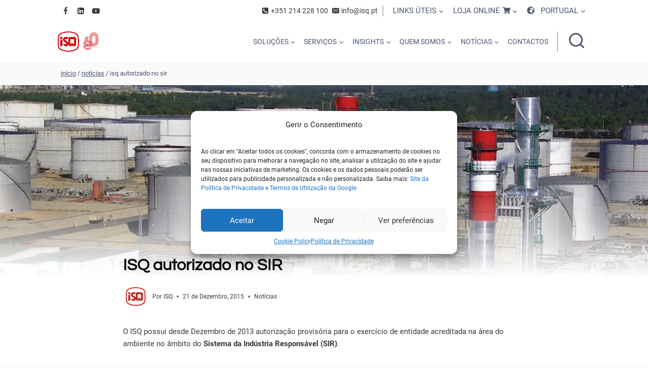

--- FILE ---
content_type: text/html; charset=UTF-8
request_url: https://www.isq.pt/noticias/isq-autorizado-no-sir/
body_size: 89988
content:
<!doctype html>
<html lang="pt-PT" prefix="og: https://ogp.me/ns#" class="no-js" itemtype="https://schema.org/Blog" itemscope>
<head>
	<meta charset="UTF-8">
	<meta name="viewport" content="width=device-width, initial-scale=1, minimum-scale=1">
		<style>img:is([sizes="auto" i], [sizes^="auto," i]) { contain-intrinsic-size: 3000px 1500px }</style>
	
<!-- Search Engine Optimization by Rank Math - https://rankmath.com/ -->
<title>ISQ autorizado no SIR - ISQ Portugal</title>
<link crossorigin data-rocket-preconnect href="https://www.googletagmanager.com" rel="preconnect">
<style id="rocket-critical-css">ul{box-sizing:border-box}.wp-block-pullquote{box-sizing:border-box;margin:0 0 1em;overflow-wrap:break-word;padding:4em 0;text-align:center}.wp-block-pullquote blockquote,.wp-block-pullquote cite,.wp-block-pullquote p{color:inherit}.wp-block-pullquote blockquote{margin:0}.wp-block-pullquote p{margin-top:0}.wp-block-pullquote cite{position:relative}.wp-block-pullquote cite{color:inherit;display:block}.wp-block-spacer{clear:both}.wp-block-tag-cloud{box-sizing:border-box}.wp-block-tag-cloud a{display:inline-block;margin-right:5px}.wp-block-tag-cloud span{display:inline-block;margin-left:5px;text-decoration:none}.entry-content{counter-reset:footnotes}:root{--wp--preset--font-size--normal:16px;--wp--preset--font-size--huge:42px}.screen-reader-text{border:0;clip-path:inset(50%);height:1px;margin:-1px;overflow:hidden;padding:0;position:absolute;width:1px;word-wrap:normal!important} html{line-height:1.15;-webkit-text-size-adjust:100%}body{margin:0}main{display:block;min-width:0}h1{font-size:2em;margin:.67em 0}a{background-color:rgba(0,0,0,0)}img{border-style:none}button,input{font-size:100%;margin:0}button,input{overflow:visible}button{text-transform:none}button,[type=submit]{-webkit-appearance:button}[type=checkbox]{box-sizing:border-box;padding:0}[type=search]{-webkit-appearance:textfield;outline-offset:-2px}[type=search]::-webkit-search-decoration{-webkit-appearance:none}::-webkit-file-upload-button{-webkit-appearance:button;font:inherit}details{display:block}summary{display:list-item}:root{--global-gray-400:#CBD5E0;--global-gray-500:#A0AEC0;--global-xs-spacing:1em;--global-sm-spacing:1.5rem;--global-md-spacing:2rem;--global-lg-spacing:2.5em;--global-xl-spacing:3.5em;--global-xxl-spacing:5rem;--global-edge-spacing:1.5rem;--global-boxed-spacing:2rem;--global-font-size-small:clamp(0.8rem, 0.73rem + 0.217vw, 0.9rem);--global-font-size-medium:clamp(1.1rem, 0.995rem + 0.326vw, 1.25rem);--global-font-size-large:clamp(1.75rem, 1.576rem + 0.543vw, 2rem);--global-font-size-larger:clamp(2rem, 1.6rem + 1vw, 2.5rem);--global-font-size-xxlarge:clamp(2.25rem, 1.728rem + 1.63vw, 3rem)}h1,h4,h5,h6{padding:0;margin:0}cite{font-style:italic}blockquote{quotes:"“" "”"}blockquote{padding-left:1em;border-left:4px solid var(--global-palette4)}.entry-content blockquote{margin:0 0 var(--global-md-spacing)}blockquote cite{color:var(--global-palette5);font-size:13px;margin-top:1em;position:relative;font-style:normal;display:block}html{box-sizing:border-box}*,*::before,*::after{box-sizing:inherit}ul{margin:0 0 1.5em 1.5em;padding:0}ul{list-style:disc}li>ul{margin-bottom:0;margin-left:1.5em}img{display:block;height:auto;max-width:100%}figure{margin:.5em 0}a{color:var(--global-palette-highlight);text-underline-offset:.1em}.inner-link-style-normal a:not(.button){text-decoration:underline}.screen-reader-text{clip:rect(1px,1px,1px,1px);position:absolute!important;height:1px;width:1px;overflow:hidden;word-wrap:normal!important}input[type=search]{-webkit-appearance:none;color:var(--global-palette5);border:1px solid var(--global-gray-400);border-radius:3px;padding:.4em .5em;max-width:100%;background:var(--global-palette9);box-shadow:0px 0px 0px -7px rgba(0,0,0,0)}::-webkit-input-placeholder{color:var(--global-palette6)}::-moz-placeholder{color:var(--global-palette6);opacity:1}:-ms-input-placeholder{color:var(--global-palette6)}:-moz-placeholder{color:var(--global-palette6)}::placeholder{color:var(--global-palette6)}.search-form{position:relative}.search-form input[type=search],.search-form input.search-field{padding-right:60px;width:100%}.search-form .search-submit[type=submit]{top:0;right:0;bottom:0;position:absolute;color:rgba(0,0,0,0);background:rgba(0,0,0,0);z-index:2;width:50px;border:0;padding:8px 12px 7px;border-radius:0;box-shadow:none;overflow:hidden}.search-form .kadence-search-icon-wrap{position:absolute;right:0;top:0;height:100%;width:50px;padding:0;text-align:center;background:0 0;z-index:3;color:var(--global-palette6);text-shadow:none;display:flex;align-items:center;justify-content:center}button,input[type=submit]{border-radius:3px;background:var(--global-palette-btn-bg);color:var(--global-palette-btn);padding:.4em 1em;border:0;font-size:1.125rem;line-height:1.6;display:inline-block;font-family:inherit;text-decoration:none;box-shadow:0px 0px 0px -7px rgba(0,0,0,0)}button:visited,input[type=submit]:visited{background:var(--global-palette-btn-bg);color:var(--global-palette-btn)}.kadence-svg-iconset{display:inline-flex;align-self:center}.kadence-svg-iconset svg{height:1em;width:1em}.kadence-svg-iconset.svg-baseline svg{top:.125em;position:relative}:root .has-theme-palette-7-background-color,:root .has-theme-palette7-background-color{background-color:var(--global-palette7)}.kt-clear{*zoom:1}.kt-clear::before,.kt-clear::after{content:" ";display:table}.kt-clear::after{clear:both}.content-area{margin:var(--global-xxl-spacing) 0}.entry-content{word-break:break-word}.content-vertical-padding-hide .content-area{margin-top:0;margin-bottom:0}.site-container{margin:0 auto;padding:0 var(--global-content-edge-padding)}.kt-row-layout-inner>.kb-theme-content-width,.kt-row-layout-inner.kt-row-has-bg>.kb-theme-content-width{padding-left:var(--global-content-edge-padding);padding-right:var(--global-content-edge-padding)}.content-bg{background:#fff}.content-style-unboxed .entry:not(.loop-entry)>.entry-content-wrap{padding:0}.content-style-unboxed .content-bg:not(.loop-entry){background:rgba(0,0,0,0)}.content-style-unboxed .entry:not(.loop-entry){box-shadow:none;border-radius:0}#kt-scroll-up-reader,#kt-scroll-up{position:fixed;transform:translateY(40px);opacity:0;z-index:1000;display:flex}.scroll-up-style-filled{color:var(--global-palette9);background:var(--global-palette4)}#kt-scroll-up-reader{transform:translateY(0px)}#kt-scroll-up-reader:not(:focus){clip:rect(1px,1px,1px,1px);height:1px;width:1px;overflow:hidden;word-wrap:normal!important}@media screen and (max-width:719px){.vs-sm-false{display:none!important}}#wrapper{overflow:hidden;overflow:clip}body.footer-on-bottom #wrapper{min-height:100vh;display:flex;flex-direction:column}body.footer-on-bottom #inner-wrap{flex:1 0 auto}.nav-drop-title-wrap{display:flex;align-items:center}.header-navigation>div>ul>li>a{display:flex;align-items:center}.header-navigation .header-menu-container .kadence-menu-hidden-title.menu-item-has-children:not(.kadence-menu-has-icon)>a,.kadence-menu-hidden-title.menu-item-has-children:not(.kadence-menu-has-icon)>a{padding:0;border:0}.kadence-menu-hidden-title .menu-label-icon-wrap{margin-left:0}.menu-label-icon-wrap{margin-left:.3em}.kadence-menu-icon-side-left .menu-label-icon-wrap{margin-right:.3em;margin-left:0}.menu-label-icon{display:inline-flex;justify-content:center}.menu-label-icon svg{width:1em;height:1em;top:.125em;position:relative}.header-menu-container ul.menu{position:relative}.header-menu-container ul.menu>li.kadence-menu-mega-enabled>ul a{width:100%}.header-menu-container ul.menu>li.kadence-menu-mega-enabled>ul .dropdown-nav-toggle{display:none}.header-menu-container ul.menu>li.kadence-menu-mega-enabled>ul>li{border-bottom:0!important}.header-menu-container ul.menu>li.kadence-menu-mega-enabled>ul>li>a{border-bottom:1px solid rgba(255,255,255,.1)}.header-menu-container ul.menu>li.kadence-menu-mega-enabled>ul ul{display:block;position:static;box-shadow:none;background:0 0;opacity:1;visibility:hidden;transform:none;height:auto;clip:auto}.header-menu-container ul.menu>li.kadence-menu-mega-width-container{position:static}.header-menu-container ul.menu>li.kadence-menu-mega-width-container>ul.sub-menu{width:100%;left:0}.header-menu-container ul.menu>li.kadence-menu-mega-enabled:not(.kadence-menu-mega-columns-1)>ul.sub-menu{display:grid;grid-gap:16px;opacity:0;visibility:hidden;clip:rect(1px,1px,1px,1px);height:1px;overflow:hidden}.header-menu-container ul.menu>li.kadence-menu-mega-columns-2>ul.sub-menu{grid-template-columns:repeat(2,minmax(0,1fr))}.header-menu-container ul.menu>li.kadence-menu-mega-columns-3>ul.sub-menu{grid-template-columns:repeat(3,minmax(0,1fr))}.header-menu-container ul.menu>li.kadence-menu-mega-columns-3.kadence-menu-mega-layout-left-half>ul.sub-menu{grid-template-columns:2fr 1fr 1fr}.header-menu-container ul.menu>li.kadence-menu-mega-columns-4>ul.sub-menu{grid-template-columns:repeat(4,minmax(0,1fr))}.kb-svg-icon-wrap{display:inline-flex;justify-content:center;align-items:center;border-width:0}.kb-svg-icon-wrap svg{width:1em;height:1em}.site-branding{max-height:inherit}.site-branding a.brand{display:flex;gap:1em;flex-direction:row;align-items:center;text-decoration:none;color:inherit;max-height:inherit}.site-branding a.brand img{display:block}.header-navigation ul ul.sub-menu{display:none;position:absolute;top:100%;flex-direction:column;background:#fff;margin-left:0;box-shadow:0 2px 13px rgba(0,0,0,.1);z-index:1000}.header-navigation ul ul.sub-menu>li:last-child{border-bottom:0}.header-navigation[class*=header-navigation-dropdown-animation-fade] ul ul.sub-menu{opacity:0;visibility:hidden;transform:translate3d(0,0,0);display:block;clip:rect(1px,1px,1px,1px);height:1px;overflow:hidden}.header-navigation.header-navigation-dropdown-animation-fade-down ul ul.sub-menu{transform:translate3d(0,-10px,0)}.nav--toggle-sub .dropdown-nav-toggle{display:block;background:rgba(0,0,0,0);position:absolute;right:0;top:50%;width:.7em;height:.7em;font-size:inherit;width:.9em;height:.9em;font-size:.9em;display:inline-flex;line-height:inherit;margin:0;padding:0;border:none;border-radius:0;transform:translateY(-50%);overflow:visible}.nav--toggle-sub ul ul .dropdown-nav-toggle{right:.2em}.nav--toggle-sub ul ul .dropdown-nav-toggle .kadence-svg-iconset{transform:rotate(-90deg)}.nav--toggle-sub li.menu-item-has-children{position:relative}.nav-drop-title-wrap{position:relative;padding-right:1em;display:block}.header-navigation-style-underline-fullheight,.header-navigation-style-fullheight{height:100%;align-items:center}.header-navigation-style-underline-fullheight .header-menu-container,.header-navigation-style-fullheight .header-menu-container{height:100%;align-items:center}.header-navigation-style-underline-fullheight .header-menu-container>ul,.header-navigation-style-fullheight .header-menu-container>ul{height:100%;align-items:center}.header-navigation-style-underline-fullheight .header-menu-container>ul>li,.header-navigation-style-fullheight .header-menu-container>ul>li{display:flex;height:100%;align-items:center}.header-navigation-style-underline-fullheight .header-menu-container>ul>li>a,.header-navigation-style-fullheight .header-menu-container>ul>li>a{display:flex;height:100%;align-items:center}.header-navigation[class*=header-navigation-style-underline] .header-menu-container>ul>li>a{position:relative}.header-navigation[class*=header-navigation-style-underline] .header-menu-container>ul>li>a:after{content:"";width:100%;position:absolute;bottom:0px;height:2px;right:50%;background:currentColor;transform:scale(0,0) translate(-50%,0)}.header-navigation,.header-menu-container{display:flex}.header-navigation li.menu-item>a{display:block;width:100%;text-decoration:none;color:var(--global-palette4);transform:translate3d(0,0,0)}.header-navigation ul.sub-menu{display:block;list-style:none;margin:0;padding:0}.header-navigation ul li.menu-item>a{padding:.6em .5em}.header-navigation ul ul li.menu-item>a{padding:1em;outline-offset:-2px}.header-navigation ul ul li.menu-item>a{width:200px}.header-navigation ul ul ul.sub-menu{top:0;left:100%;right:auto;min-height:100%}.header-navigation .menu{display:flex;flex-wrap:wrap;justify-content:center;align-items:center;list-style:none;margin:0;padding:0}.menu-toggle-open{display:flex;background:rgba(0,0,0,0);align-items:center;box-shadow:none}.menu-toggle-open .menu-toggle-label{padding-right:5px}.menu-toggle-open .menu-toggle-icon{display:flex}.menu-toggle-open.menu-toggle-style-default{border:0}.wp-site-blocks .menu-toggle-open{box-shadow:none}.mobile-navigation{width:100%}.mobile-navigation a{display:block;width:100%;text-decoration:none;padding:.6em .5em}.mobile-navigation ul{display:block;list-style:none;margin:0;padding:0}.drawer-nav-drop-wrap{display:flex;position:relative}.drawer-nav-drop-wrap a{color:inherit}.drawer-nav-drop-wrap .drawer-sub-toggle{background:rgba(0,0,0,0);color:inherit;padding:.5em .7em;display:flex;border:0;border-radius:0;box-shadow:none;line-height:normal}.mobile-navigation ul ul{padding-left:1em}.mobile-navigation ul.has-collapse-sub-nav ul.sub-menu{display:none}.popup-drawer{position:fixed;display:none;top:0;bottom:0;left:-99999rem;right:99999rem;z-index:100000}.popup-drawer .drawer-overlay{background-color:rgba(0,0,0,.4);position:fixed;top:0;right:0;bottom:0;left:0;opacity:0}.popup-drawer .drawer-inner{width:100%;transform:translateX(100%);max-width:90%;right:0;top:0;overflow:auto;background:#090c10;color:#fff;bottom:0;opacity:0;position:fixed;box-shadow:0 0 2rem 0 rgba(0,0,0,.1);display:flex;flex-direction:column}.popup-drawer .drawer-header{padding:0 1.5em;display:flex;justify-content:flex-end;min-height:calc(1.2em + 24px)}.popup-drawer .drawer-header .drawer-toggle{background:rgba(0,0,0,0);border:0;font-size:24px;line-height:1;padding:.6em .15em;color:inherit;display:flex;box-shadow:none;border-radius:0}.popup-drawer .drawer-content{padding:0 1.5em 1.5em}.popup-drawer .drawer-header .drawer-toggle{width:1em;position:relative;height:1em;box-sizing:content-box;font-size:24px}.drawer-toggle .toggle-close-bar{width:.75em;height:.08em;background:currentColor;transform-origin:center center;position:absolute;margin-top:-0.04em;opacity:0;border-radius:.08em;left:50%;margin-left:-0.375em;top:50%;transform:rotate(45deg) translateX(-50%)}.drawer-toggle .toggle-close-bar:last-child{transform:rotate(-45deg) translateX(50%)}#main-header{display:none}#masthead{position:relative;z-index:11}@media screen and (min-width:1025px){#main-header{display:block}#mobile-header{display:none}}.site-header-row{display:grid;grid-template-columns:auto auto}.site-header-row.site-header-row-center-column{grid-template-columns:1fr auto 1fr}.site-header-row.site-header-row-only-center-column{display:flex;justify-content:center}.site-header-row.site-header-row-only-center-column .site-header-section-center{flex-grow:1}.site-header-section{display:flex;max-height:inherit}.site-header-item{display:flex;align-items:center;margin-right:10px;max-height:inherit}.site-header-section>.site-header-item:last-child{margin-right:0}.drawer-content .site-header-item{margin-right:0;margin-bottom:10px}.drawer-content .site-header-item:last-child{margin-bottom:0}.site-header-section-right{justify-content:flex-end}.site-header-section-center{justify-content:center}.element-social-inner-wrap{display:flex;flex-wrap:wrap;align-items:center;gap:.3em}a.social-button{width:2em;text-decoration:none;height:2em;display:inline-flex;justify-content:center;align-items:center;margin:0;color:var(--global-palette4);background:var(--global-palette7);border-radius:3px}.social-style-outline .social-button{background:rgba(0,0,0,0)!important;border:2px solid var(--global-palette7)}.search-toggle-open{display:flex;background:rgba(0,0,0,0);align-items:center;padding:.5em;box-shadow:none}.search-toggle-open .search-toggle-icon{display:flex}.search-toggle-open .search-toggle-icon svg.kadence-svg-icon{top:-0.05em;position:relative}.search-toggle-open.search-toggle-style-default{border:0}.popup-drawer-layout-fullwidth .drawer-inner{max-width:none;background:rgba(9,12,16,.97)}#search-drawer .drawer-inner .drawer-header{position:relative;z-index:100}#search-drawer .drawer-inner .drawer-content{display:flex;justify-content:center;align-items:center;position:absolute;top:0;bottom:0;left:0;right:0;padding:2em}#search-drawer .drawer-inner form{max-width:800px;width:100%;margin:0 auto;display:flex}#search-drawer .drawer-inner form label{flex-grow:2}#search-drawer .drawer-inner form ::-webkit-input-placeholder{color:currentColor;opacity:.5}#search-drawer .drawer-inner form ::-moz-placeholder{color:currentColor;opacity:.5}#search-drawer .drawer-inner form :-ms-input-placeholder{color:currentColor;opacity:.5}#search-drawer .drawer-inner form :-moz-placeholder{color:currentColor;opacity:.5}#search-drawer .drawer-inner input.search-field{width:100%;background:rgba(0,0,0,0);color:var(--global-palette6);padding:.8em 80px .8em .8em;font-size:20px;border:1px solid currentColor}#search-drawer .drawer-inner .search-submit[type=submit]{width:70px}#search-drawer .drawer-inner .kadence-search-icon-wrap{color:var(--global-palette6);width:70px}.kadence-sticky-header{position:relative;z-index:1}.site-branding a.brand img.kadence-sticky-logo{display:none}#mobile-drawer{z-index:99999}.wp-block-pullquote{border-top:0;border-bottom:0;color:var(--global-palette4)}.wp-block-pullquote blockquote{border:0;margin:0 auto;padding:2em;position:relative}.wp-block-pullquote blockquote::before{font-size:200px;line-height:40px;font-family:sans-serif;color:var(--global-palette7);z-index:0;position:absolute;left:35px;content:open-quote;top:80px}.wp-block-pullquote blockquote p{font-size:1.15em;font-style:italic;position:relative;z-index:1}.wp-block-pullquote blockquote cite{text-transform:uppercase}@media screen and (min-width:767px){.wp-block-pullquote blockquote p{font-size:1.3em}}.entry{box-shadow:0px 15px 25px -10px rgba(0,0,0,.05);border-radius:.25rem}.content-wrap{position:relative}.site-main{min-width:0}.kadence-thumbnail-position-behind+.entry{z-index:1;position:relative}.single-content{margin:var(--global-md-spacing) 0 0}.single-content figure,.single-content p{margin-top:0;margin-bottom:var(--global-md-spacing)}.entry-content:after{display:table;clear:both;content:""}.wp-site-blocks .post-thumbnail{display:block;height:0;padding-bottom:66.67%;overflow:hidden;position:relative}.wp-site-blocks .post-thumbnail.kadence-thumbnail-ratio-1-2{padding-bottom:50%}.wp-site-blocks .post-thumbnail .post-thumbnail-inner{position:absolute;top:0;bottom:0;left:0;right:0}.wp-site-blocks .post-thumbnail img{flex:1;object-fit:cover}.wp-site-blocks .post-thumbnail:not(.kadence-thumbnail-ratio-inherit) img{height:100%;width:100%}.kadence-thumbnail-position-behind{margin-bottom:-4.3em;position:relative;z-index:0}.content-style-unboxed .kadence-thumbnail-position-behind:after{position:absolute;content:"";top:0;bottom:-1px;left:0;right:0;background:linear-gradient(0deg,var(--global-palette9) 5%,rgba(var(--global-palette9rgb),0.35) 30%,rgba(255,255,255,0) 50%)}.kadence-breadcrumbs{margin:1em 0;font-size:85%;color:var(--global-palette5)}.kadence-breadcrumbs a{color:inherit}.entry-meta{font-size:80%;margin:1em 0;display:flex;flex-wrap:wrap}.entry-meta>*{display:inline-flex;align-items:center;flex-wrap:wrap}.entry-meta>* time{white-space:nowrap}.entry-meta a{color:inherit;text-decoration:none}.entry-meta .meta-label{margin-right:.2rem}.entry-meta .author-avatar{width:25px;height:25px;margin-right:.5rem;position:relative;display:inline-block}.entry-meta .author-avatar a.author-image{position:absolute;left:0;right:0;top:0;bottom:0}.entry-meta .author-avatar .image-size-ratio{padding-bottom:100%;display:block}.entry-meta .author-avatar img{position:absolute;left:0;top:0;bottom:0;right:0;border-radius:50%}.entry-meta>*:after{margin-left:.5rem;margin-right:.5rem;content:"";display:inline-block;background-color:currentColor;height:.25rem;width:.25rem;opacity:.8;border-radius:9999px;vertical-align:.1875em}.entry-meta>*:last-child:after{display:none}.updated:not(.published){display:none}.entry-taxonomies{margin-bottom:.5em;letter-spacing:.05em;font-size:70%;text-transform:uppercase}.entry-taxonomies a{text-decoration:none;font-weight:bold}.entry-taxonomies .category-style-underline a{text-decoration:underline}@media screen and (max-width:719px){.loop-entry .entry-taxonomies{margin-bottom:1em}}.entry-header{margin-bottom:1em}.entry-footer{clear:both}.alignfull{margin-left:calc(50% - var(--global-vw, 100vw)/2);margin-right:calc(50% - var(--global-vw, 100vw)/2);max-width:100vw;width:var(--global-vw, 100vw);padding-left:0;padding-right:0;clear:both}.entry-title{word-wrap:break-word}.entry-related-carousel .entry-footer,.entry-related-carousel .entry-taxonomies{display:none}.kt-blocks-info-box-link-wrap{margin-left:auto;margin-right:auto}.kt-info-halign-right{text-align:right}.kt-info-halign-left{text-align:left}.kt-blocks-info-box-text{color:var(--global-palette5, #444444)}.wp-block-kadence-infobox .kt-blocks-info-box-text{margin-bottom:0}.wp-block-kadence-infobox .kt-blocks-info-box-title{margin-top:0}.kt-blocks-info-box-link-wrap{display:block;background:var(--global-palette8, #f2f2f2);padding:var(--global-kb-spacing-xs, 1rem);border-color:var(--global-palette7, #eeeeee)}.kt-blocks-info-box-media,.kt-blocks-info-box-link-wrap{border:0 solid rgba(0,0,0,0)}.kt-blocks-info-box-media{color:var(--global-palette5, #444444);padding:10px;margin:0 15px 0 15px}.wp-block-kadence-infobox .kt-blocks-info-box-media-align-left{display:flex;align-items:center;justify-content:flex-start}.wp-block-kadence-infobox .kt-blocks-info-box-media-align-left .kt-infobox-textcontent{flex-grow:1}.wp-block-kadence-infobox .kt-blocks-info-box-media-align-right{display:flex;align-items:center;justify-content:flex-start;flex-direction:row-reverse}.kt-blocks-info-box-media-align-left.kb-info-box-vertical-media-align-bottom{align-items:flex-end}.kt-blocks-info-box-media-container{max-width:100%}.kt-info-icon-animate-flip{perspective:1000px}.kt-info-icon-animate-flip .kadence-info-box-icon-inner-container{transform-style:preserve-3d;position:relative;perspective:1000}.kt-info-icon-animate-flip .kt-info-svg-icon-flip{backface-visibility:hidden;position:absolute;top:0;left:0}.kt-info-icon-animate-flip .kt-info-svg-icon{backface-visibility:hidden;transform:rotateX(0deg)}.kt-info-icon-animate-flip .kt-info-svg-icon-flip{transform:rotateY(180deg)}.wp-block-kadence-infobox a.kt-blocks-info-box-link-wrap{text-decoration:none!important}.wp-block-kadence-infobox .kt-info-svg-icon,.wp-block-kadence-infobox .kt-info-svg-icon-flip{font-size:50px;line-height:1em;min-width:1em;justify-content:center;align-items:center;display:flex}.wp-block-kadence-infobox .kt-info-svg-icon svg,.wp-block-kadence-infobox .kt-info-svg-icon-flip svg{display:block!important;width:1em!important;height:1em!important}.kt-blocks-info-box-media{overflow:hidden}.kt-blocks-info-box-media.kt-info-media-animate-flip{overflow:visible}.wp-block-kadence-column{display:flex;flex-direction:column;z-index:1;min-width:0;min-height:0}.kt-inside-inner-col{flex-direction:column;border:0 solid rgba(0,0,0,0);position:relative}.kt-row-layout-inner,.kb-row-layout-wrap{position:relative;border:0 solid rgba(0,0,0,0)}.kt-row-layout-inner:before,.kb-row-layout-wrap:before{clear:both;display:table;content:""}.kt-row-column-wrap{display:grid;grid-template-columns:minmax(0,1fr);gap:var(--global-row-gutter-md, 2rem) var(--global-row-gutter-md, 2rem);grid-auto-rows:minmax(min-content,max-content);z-index:1;position:relative}.wp-block-kadence-rowlayout .kt-row-column-wrap.kb-theme-content-width{margin-left:auto;margin-right:auto}.kt-row-has-bg>.kt-row-column-wrap{padding-left:var(--global-content-edge-padding, 15px);padding-right:var(--global-content-edge-padding, 15px)}.kt-inner-column-height-full:not(.kt-row-layout-row){grid-auto-rows:minmax(0,1fr)}.kt-inner-column-height-full:not(.kt-row-layout-row)>.wp-block-kadence-column{align-self:stretch}.kt-inner-column-height-full:not(.kt-row-layout-row)>.wp-block-kadence-column>.kt-inside-inner-col{height:100%}.kt-row-valign-middle.kt-inner-column-height-full>.wp-block-kadence-column:not(.kb-section-dir-horizontal)>.kt-inside-inner-col{display:flex;flex-direction:column;justify-content:center}@media screen and (max-width:767px){.kt-inner-column-height-full.kt-mobile-layout-row.kt-mobile-layout-row{grid-auto-rows:minmax(min-content,max-content)}.kt-inner-column-height-full.kt-mobile-layout-row>.wp-block-kadence-column>.kt-inside-inner-col{height:auto}}.screen-reader-text{clip:rect(1px,1px,1px,1px);word-wrap:normal!important;border:0;clip-path:inset(50%);height:1px;margin:-1px;overflow:hidden;overflow-wrap:normal!important;padding:0;position:absolute!important;width:1px}</style><link rel="preload" data-rocket-preload as="image" imagesrcset="https://www.isq.pt/wp-content/uploads/2021/03/12345.jpg.webp 1024w, https://www.isq.pt/wp-content/uploads/2021/03/12345-300x182.jpg.webp 300w, https://www.isq.pt/wp-content/uploads/2021/03/12345-768x465.jpg.webp 768w, https://www.isq.pt/wp-content/uploads/2021/03/12345-600x363.jpg.webp 600w" imagesizes="(max-width: 1024px) 100vw, 1024px" fetchpriority="high">
<meta name="description" content="O ISQ possui desde Dezembro de 2013 autorização provisória para o exercício de entidade acreditada na área do ambiente no âmbito do Sistema da Indústria"/>
<meta name="robots" content="follow, index, max-snippet:-1, max-video-preview:-1, max-image-preview:large"/>
<link rel="canonical" href="https://www.isq.pt/noticias/isq-autorizado-no-sir/" />
<meta property="og:locale" content="pt_PT" />
<meta property="og:type" content="article" />
<meta property="og:title" content="ISQ autorizado no SIR - ISQ Portugal" />
<meta property="og:description" content="O ISQ possui desde Dezembro de 2013 autorização provisória para o exercício de entidade acreditada na área do ambiente no âmbito do Sistema da Indústria" />
<meta property="og:url" content="https://www.isq.pt/noticias/isq-autorizado-no-sir/" />
<meta property="og:site_name" content="ISQ Portugal" />
<meta property="article:publisher" content="https://www.facebook.com/isq.group/" />
<meta property="article:tag" content="ambiente" />
<meta property="article:tag" content="indústria" />
<meta property="article:section" content="Notícias" />
<meta property="og:updated_time" content="2021-03-10T23:47:41+00:00" />
<meta property="og:image" content="https://www.isq.pt/wp-content/uploads/2021/03/12345.jpg" />
<meta property="og:image:secure_url" content="https://www.isq.pt/wp-content/uploads/2021/03/12345.jpg" />
<meta property="og:image:width" content="1024" />
<meta property="og:image:height" content="620" />
<meta property="og:image:alt" content="ISQ autorizado no SIR" />
<meta property="og:image:type" content="image/jpeg" />
<meta property="article:published_time" content="2015-12-21T00:00:00+00:00" />
<meta property="article:modified_time" content="2021-03-10T23:47:41+00:00" />
<meta name="twitter:card" content="summary_large_image" />
<meta name="twitter:title" content="ISQ autorizado no SIR - ISQ Portugal" />
<meta name="twitter:description" content="O ISQ possui desde Dezembro de 2013 autorização provisória para o exercício de entidade acreditada na área do ambiente no âmbito do Sistema da Indústria" />
<meta name="twitter:image" content="https://www.isq.pt/wp-content/uploads/2021/03/12345.jpg" />
<meta name="twitter:label1" content="Written by" />
<meta name="twitter:data1" content="ISQ" />
<meta name="twitter:label2" content="Time to read" />
<meta name="twitter:data2" content="Less than a minute" />
<script type="application/ld+json" class="rank-math-schema">{"@context":"https://schema.org","@graph":[{"@type":"Place","@id":"https://www.isq.pt/#place","geo":{"@type":"GeoCoordinates","latitude":"38.7428714","longitude":"-9.3072962"},"hasMap":"https://www.google.com/maps/search/?api=1&amp;query=38.7428714,-9.3072962","address":{"@type":"PostalAddress","streetAddress":"Av. Prof. Dr. Cavaco Silva, n\u00ba 33, Taguspark","addressLocality":"Porto Salvo","addressRegion":"Oeiras","postalCode":"2740-120","addressCountry":"Portugal"}},{"@type":"Organization","@id":"https://www.isq.pt/#organization","name":"ISQ","url":"https://www.isq.pt","sameAs":["https://www.facebook.com/isq.group/"],"email":"info@isq.pt","address":{"@type":"PostalAddress","streetAddress":"Av. Prof. Dr. Cavaco Silva, n\u00ba 33, Taguspark","addressLocality":"Porto Salvo","addressRegion":"Oeiras","postalCode":"2740-120","addressCountry":"Portugal"},"logo":{"@type":"ImageObject","@id":"https://www.isq.pt/#logo","url":"https://www.isq.pt/wp-content/uploads/2021/04/ISQ-Logo-med-framed.png","contentUrl":"https://www.isq.pt/wp-content/uploads/2021/04/ISQ-Logo-med-framed.png","caption":"ISQ Portugal","inLanguage":"pt-PT","width":"600","height":"630"},"contactPoint":[{"@type":"ContactPoint","telephone":"+351 214 228 100","contactType":"customer support"}],"location":{"@id":"https://www.isq.pt/#place"}},{"@type":"WebSite","@id":"https://www.isq.pt/#website","url":"https://www.isq.pt","name":"ISQ Portugal","publisher":{"@id":"https://www.isq.pt/#organization"},"inLanguage":"pt-PT"},{"@type":"ImageObject","@id":"https://www.isq.pt/wp-content/uploads/2021/03/12345.jpg","url":"https://www.isq.pt/wp-content/uploads/2021/03/12345.jpg","width":"1024","height":"620","inLanguage":"pt-PT"},{"@type":"BreadcrumbList","@id":"https://www.isq.pt/noticias/isq-autorizado-no-sir/#breadcrumb","itemListElement":[{"@type":"ListItem","position":"1","item":{"@id":"https://www.isq.pt","name":"In\u00edcio"}},{"@type":"ListItem","position":"2","item":{"@id":"https://www.isq.pt/noticias/isq-autorizado-no-sir/","name":"ISQ autorizado no SIR"}}]},{"@type":"WebPage","@id":"https://www.isq.pt/noticias/isq-autorizado-no-sir/#webpage","url":"https://www.isq.pt/noticias/isq-autorizado-no-sir/","name":"ISQ autorizado no SIR - ISQ Portugal","datePublished":"2015-12-21T00:00:00+00:00","dateModified":"2021-03-10T23:47:41+00:00","isPartOf":{"@id":"https://www.isq.pt/#website"},"primaryImageOfPage":{"@id":"https://www.isq.pt/wp-content/uploads/2021/03/12345.jpg"},"inLanguage":"pt-PT","breadcrumb":{"@id":"https://www.isq.pt/noticias/isq-autorizado-no-sir/#breadcrumb"}},{"@type":"Person","@id":"https://www.isq.pt/autor/instituto/","name":"ISQ","description":"Promovemos a confian\u00e7a nos seus produtos e servi\u00e7os atrav\u00e9s de inova\u00e7\u00e3o, certifica\u00e7\u00e3o, ensaios e consultoria. O ISQ \u00e9 uma entidade privada, independente, id\u00f3nea e acreditada, com servi\u00e7os de Engenharia, Consultoria, Inspe\u00e7\u00e3o, Ensaios e atividades de I&amp;DT e Inova\u00e7\u00e3o. Agimos no seu interesse para promover a qualidade de produtos, servi\u00e7os, instala\u00e7\u00f5es e processos, tendo em vista trazer-lhe acredita\u00e7\u00e3o, competitividade e inova\u00e7\u00e3o.","url":"https://www.isq.pt/autor/instituto/","image":{"@type":"ImageObject","@id":"https://www.isq.pt/wp-content/uploads/2021/04/ISQ-Logo-med-framed-96x96.png","url":"https://www.isq.pt/wp-content/uploads/2021/04/ISQ-Logo-med-framed-96x96.png","caption":"ISQ","inLanguage":"pt-PT"},"sameAs":["http://mail@blueserenity.pt"],"worksFor":{"@id":"https://www.isq.pt/#organization"}},{"@type":"BlogPosting","headline":"ISQ autorizado no SIR - ISQ Portugal","datePublished":"2015-12-21T00:00:00+00:00","dateModified":"2021-03-10T23:47:41+00:00","author":{"@id":"https://www.isq.pt/autor/instituto/","name":"ISQ"},"publisher":{"@id":"https://www.isq.pt/#organization"},"description":"O ISQ possui desde Dezembro de 2013 autoriza\u00e7\u00e3o provis\u00f3ria para o exerc\u00edcio de entidade acreditada na \u00e1rea do ambiente no \u00e2mbito do Sistema da Ind\u00fastria","name":"ISQ autorizado no SIR - ISQ Portugal","@id":"https://www.isq.pt/noticias/isq-autorizado-no-sir/#richSnippet","isPartOf":{"@id":"https://www.isq.pt/noticias/isq-autorizado-no-sir/#webpage"},"image":{"@id":"https://www.isq.pt/wp-content/uploads/2021/03/12345.jpg"},"inLanguage":"pt-PT","mainEntityOfPage":{"@id":"https://www.isq.pt/noticias/isq-autorizado-no-sir/#webpage"}}]}</script>
<!-- /Rank Math WordPress SEO plugin -->

<link rel="alternate" type="application/rss+xml" title="ISQ Portugal &raquo; Feed" href="https://www.isq.pt/feed/" />
<link rel="alternate" type="application/rss+xml" title="ISQ Portugal &raquo; Feed de comentários" href="https://www.isq.pt/comments/feed/" />
			<script>document.documentElement.classList.remove( 'no-js' );</script>
			<style id='wp-emoji-styles-inline-css'>

	img.wp-smiley, img.emoji {
		display: inline !important;
		border: none !important;
		box-shadow: none !important;
		height: 1em !important;
		width: 1em !important;
		margin: 0 0.07em !important;
		vertical-align: -0.1em !important;
		background: none !important;
		padding: 0 !important;
	}
</style>
<link rel='preload'  href='https://www.isq.pt/wp-includes/css/dist/block-library/style.min.css?ver=6.8.3' data-rocket-async="style" as="style" onload="this.onload=null;this.rel='stylesheet'" onerror="this.removeAttribute('data-rocket-async')"  media='all' />
<style id='classic-theme-styles-inline-css'>
/*! This file is auto-generated */
.wp-block-button__link{color:#fff;background-color:#32373c;border-radius:9999px;box-shadow:none;text-decoration:none;padding:calc(.667em + 2px) calc(1.333em + 2px);font-size:1.125em}.wp-block-file__button{background:#32373c;color:#fff;text-decoration:none}
</style>
<link rel='preload'  href='https://www.isq.pt/wp-content/cache/background-css/1/www.isq.pt/wp-includes/js/mediaelement/mediaelementplayer-legacy.min.css?ver=4.2.17&wpr_t=1769064560' data-rocket-async="style" as="style" onload="this.onload=null;this.rel='stylesheet'" onerror="this.removeAttribute('data-rocket-async')"  media='all' />
<link rel='preload'  href='https://www.isq.pt/wp-includes/js/mediaelement/wp-mediaelement.min.css?ver=6.8.3' data-rocket-async="style" as="style" onload="this.onload=null;this.rel='stylesheet'" onerror="this.removeAttribute('data-rocket-async')"  media='all' />
<link rel='preload'  href='https://www.isq.pt/wp-content/cache/background-css/1/www.isq.pt/wp-content/plugins/toolset-blocks/public/css/views-frontend.css?ver=3.6.20&wpr_t=1769064560' data-rocket-async="style" as="style" onload="this.onload=null;this.rel='stylesheet'" onerror="this.removeAttribute('data-rocket-async')"  media='all' />
<style id='view_editor_gutenberg_frontend_assets-inline-css'>
.wpv-sort-list-dropdown.wpv-sort-list-dropdown-style-default > span.wpv-sort-list,.wpv-sort-list-dropdown.wpv-sort-list-dropdown-style-default .wpv-sort-list-item {border-color: #cdcdcd;}.wpv-sort-list-dropdown.wpv-sort-list-dropdown-style-default .wpv-sort-list-item a {color: #444;background-color: #fff;}.wpv-sort-list-dropdown.wpv-sort-list-dropdown-style-default a:hover,.wpv-sort-list-dropdown.wpv-sort-list-dropdown-style-default a:focus {color: #000;background-color: #eee;}.wpv-sort-list-dropdown.wpv-sort-list-dropdown-style-default .wpv-sort-list-item.wpv-sort-list-current a {color: #000;background-color: #eee;}
.wpv-sort-list-dropdown.wpv-sort-list-dropdown-style-default > span.wpv-sort-list,.wpv-sort-list-dropdown.wpv-sort-list-dropdown-style-default .wpv-sort-list-item {border-color: #cdcdcd;}.wpv-sort-list-dropdown.wpv-sort-list-dropdown-style-default .wpv-sort-list-item a {color: #444;background-color: #fff;}.wpv-sort-list-dropdown.wpv-sort-list-dropdown-style-default a:hover,.wpv-sort-list-dropdown.wpv-sort-list-dropdown-style-default a:focus {color: #000;background-color: #eee;}.wpv-sort-list-dropdown.wpv-sort-list-dropdown-style-default .wpv-sort-list-item.wpv-sort-list-current a {color: #000;background-color: #eee;}.wpv-sort-list-dropdown.wpv-sort-list-dropdown-style-grey > span.wpv-sort-list,.wpv-sort-list-dropdown.wpv-sort-list-dropdown-style-grey .wpv-sort-list-item {border-color: #cdcdcd;}.wpv-sort-list-dropdown.wpv-sort-list-dropdown-style-grey .wpv-sort-list-item a {color: #444;background-color: #eeeeee;}.wpv-sort-list-dropdown.wpv-sort-list-dropdown-style-grey a:hover,.wpv-sort-list-dropdown.wpv-sort-list-dropdown-style-grey a:focus {color: #000;background-color: #e5e5e5;}.wpv-sort-list-dropdown.wpv-sort-list-dropdown-style-grey .wpv-sort-list-item.wpv-sort-list-current a {color: #000;background-color: #e5e5e5;}
.wpv-sort-list-dropdown.wpv-sort-list-dropdown-style-default > span.wpv-sort-list,.wpv-sort-list-dropdown.wpv-sort-list-dropdown-style-default .wpv-sort-list-item {border-color: #cdcdcd;}.wpv-sort-list-dropdown.wpv-sort-list-dropdown-style-default .wpv-sort-list-item a {color: #444;background-color: #fff;}.wpv-sort-list-dropdown.wpv-sort-list-dropdown-style-default a:hover,.wpv-sort-list-dropdown.wpv-sort-list-dropdown-style-default a:focus {color: #000;background-color: #eee;}.wpv-sort-list-dropdown.wpv-sort-list-dropdown-style-default .wpv-sort-list-item.wpv-sort-list-current a {color: #000;background-color: #eee;}.wpv-sort-list-dropdown.wpv-sort-list-dropdown-style-grey > span.wpv-sort-list,.wpv-sort-list-dropdown.wpv-sort-list-dropdown-style-grey .wpv-sort-list-item {border-color: #cdcdcd;}.wpv-sort-list-dropdown.wpv-sort-list-dropdown-style-grey .wpv-sort-list-item a {color: #444;background-color: #eeeeee;}.wpv-sort-list-dropdown.wpv-sort-list-dropdown-style-grey a:hover,.wpv-sort-list-dropdown.wpv-sort-list-dropdown-style-grey a:focus {color: #000;background-color: #e5e5e5;}.wpv-sort-list-dropdown.wpv-sort-list-dropdown-style-grey .wpv-sort-list-item.wpv-sort-list-current a {color: #000;background-color: #e5e5e5;}.wpv-sort-list-dropdown.wpv-sort-list-dropdown-style-blue > span.wpv-sort-list,.wpv-sort-list-dropdown.wpv-sort-list-dropdown-style-blue .wpv-sort-list-item {border-color: #0099cc;}.wpv-sort-list-dropdown.wpv-sort-list-dropdown-style-blue .wpv-sort-list-item a {color: #444;background-color: #cbddeb;}.wpv-sort-list-dropdown.wpv-sort-list-dropdown-style-blue a:hover,.wpv-sort-list-dropdown.wpv-sort-list-dropdown-style-blue a:focus {color: #000;background-color: #95bedd;}.wpv-sort-list-dropdown.wpv-sort-list-dropdown-style-blue .wpv-sort-list-item.wpv-sort-list-current a {color: #000;background-color: #95bedd;}
</style>
<style id='global-styles-inline-css'>
:root{--wp--preset--aspect-ratio--square: 1;--wp--preset--aspect-ratio--4-3: 4/3;--wp--preset--aspect-ratio--3-4: 3/4;--wp--preset--aspect-ratio--3-2: 3/2;--wp--preset--aspect-ratio--2-3: 2/3;--wp--preset--aspect-ratio--16-9: 16/9;--wp--preset--aspect-ratio--9-16: 9/16;--wp--preset--color--black: #000000;--wp--preset--color--cyan-bluish-gray: #abb8c3;--wp--preset--color--white: #ffffff;--wp--preset--color--pale-pink: #f78da7;--wp--preset--color--vivid-red: #cf2e2e;--wp--preset--color--luminous-vivid-orange: #ff6900;--wp--preset--color--luminous-vivid-amber: #fcb900;--wp--preset--color--light-green-cyan: #7bdcb5;--wp--preset--color--vivid-green-cyan: #00d084;--wp--preset--color--pale-cyan-blue: #8ed1fc;--wp--preset--color--vivid-cyan-blue: #0693e3;--wp--preset--color--vivid-purple: #9b51e0;--wp--preset--color--theme-palette-1: var(--global-palette1);--wp--preset--color--theme-palette-2: var(--global-palette2);--wp--preset--color--theme-palette-3: var(--global-palette3);--wp--preset--color--theme-palette-4: var(--global-palette4);--wp--preset--color--theme-palette-5: var(--global-palette5);--wp--preset--color--theme-palette-6: var(--global-palette6);--wp--preset--color--theme-palette-7: var(--global-palette7);--wp--preset--color--theme-palette-8: var(--global-palette8);--wp--preset--color--theme-palette-9: var(--global-palette9);--wp--preset--color--theme-palette-10: var(--global-palette10);--wp--preset--color--theme-palette-11: var(--global-palette11);--wp--preset--color--theme-palette-12: var(--global-palette12);--wp--preset--color--theme-palette-13: var(--global-palette13);--wp--preset--color--theme-palette-14: var(--global-palette14);--wp--preset--color--theme-palette-15: var(--global-palette15);--wp--preset--gradient--vivid-cyan-blue-to-vivid-purple: linear-gradient(135deg,rgba(6,147,227,1) 0%,rgb(155,81,224) 100%);--wp--preset--gradient--light-green-cyan-to-vivid-green-cyan: linear-gradient(135deg,rgb(122,220,180) 0%,rgb(0,208,130) 100%);--wp--preset--gradient--luminous-vivid-amber-to-luminous-vivid-orange: linear-gradient(135deg,rgba(252,185,0,1) 0%,rgba(255,105,0,1) 100%);--wp--preset--gradient--luminous-vivid-orange-to-vivid-red: linear-gradient(135deg,rgba(255,105,0,1) 0%,rgb(207,46,46) 100%);--wp--preset--gradient--very-light-gray-to-cyan-bluish-gray: linear-gradient(135deg,rgb(238,238,238) 0%,rgb(169,184,195) 100%);--wp--preset--gradient--cool-to-warm-spectrum: linear-gradient(135deg,rgb(74,234,220) 0%,rgb(151,120,209) 20%,rgb(207,42,186) 40%,rgb(238,44,130) 60%,rgb(251,105,98) 80%,rgb(254,248,76) 100%);--wp--preset--gradient--blush-light-purple: linear-gradient(135deg,rgb(255,206,236) 0%,rgb(152,150,240) 100%);--wp--preset--gradient--blush-bordeaux: linear-gradient(135deg,rgb(254,205,165) 0%,rgb(254,45,45) 50%,rgb(107,0,62) 100%);--wp--preset--gradient--luminous-dusk: linear-gradient(135deg,rgb(255,203,112) 0%,rgb(199,81,192) 50%,rgb(65,88,208) 100%);--wp--preset--gradient--pale-ocean: linear-gradient(135deg,rgb(255,245,203) 0%,rgb(182,227,212) 50%,rgb(51,167,181) 100%);--wp--preset--gradient--electric-grass: linear-gradient(135deg,rgb(202,248,128) 0%,rgb(113,206,126) 100%);--wp--preset--gradient--midnight: linear-gradient(135deg,rgb(2,3,129) 0%,rgb(40,116,252) 100%);--wp--preset--font-size--small: var(--global-font-size-small);--wp--preset--font-size--medium: var(--global-font-size-medium);--wp--preset--font-size--large: var(--global-font-size-large);--wp--preset--font-size--x-large: 42px;--wp--preset--font-size--larger: var(--global-font-size-larger);--wp--preset--font-size--xxlarge: var(--global-font-size-xxlarge);--wp--preset--spacing--20: 0.44rem;--wp--preset--spacing--30: 0.67rem;--wp--preset--spacing--40: 1rem;--wp--preset--spacing--50: 1.5rem;--wp--preset--spacing--60: 2.25rem;--wp--preset--spacing--70: 3.38rem;--wp--preset--spacing--80: 5.06rem;--wp--preset--shadow--natural: 6px 6px 9px rgba(0, 0, 0, 0.2);--wp--preset--shadow--deep: 12px 12px 50px rgba(0, 0, 0, 0.4);--wp--preset--shadow--sharp: 6px 6px 0px rgba(0, 0, 0, 0.2);--wp--preset--shadow--outlined: 6px 6px 0px -3px rgba(255, 255, 255, 1), 6px 6px rgba(0, 0, 0, 1);--wp--preset--shadow--crisp: 6px 6px 0px rgba(0, 0, 0, 1);}:where(.is-layout-flex){gap: 0.5em;}:where(.is-layout-grid){gap: 0.5em;}body .is-layout-flex{display: flex;}.is-layout-flex{flex-wrap: wrap;align-items: center;}.is-layout-flex > :is(*, div){margin: 0;}body .is-layout-grid{display: grid;}.is-layout-grid > :is(*, div){margin: 0;}:where(.wp-block-columns.is-layout-flex){gap: 2em;}:where(.wp-block-columns.is-layout-grid){gap: 2em;}:where(.wp-block-post-template.is-layout-flex){gap: 1.25em;}:where(.wp-block-post-template.is-layout-grid){gap: 1.25em;}.has-black-color{color: var(--wp--preset--color--black) !important;}.has-cyan-bluish-gray-color{color: var(--wp--preset--color--cyan-bluish-gray) !important;}.has-white-color{color: var(--wp--preset--color--white) !important;}.has-pale-pink-color{color: var(--wp--preset--color--pale-pink) !important;}.has-vivid-red-color{color: var(--wp--preset--color--vivid-red) !important;}.has-luminous-vivid-orange-color{color: var(--wp--preset--color--luminous-vivid-orange) !important;}.has-luminous-vivid-amber-color{color: var(--wp--preset--color--luminous-vivid-amber) !important;}.has-light-green-cyan-color{color: var(--wp--preset--color--light-green-cyan) !important;}.has-vivid-green-cyan-color{color: var(--wp--preset--color--vivid-green-cyan) !important;}.has-pale-cyan-blue-color{color: var(--wp--preset--color--pale-cyan-blue) !important;}.has-vivid-cyan-blue-color{color: var(--wp--preset--color--vivid-cyan-blue) !important;}.has-vivid-purple-color{color: var(--wp--preset--color--vivid-purple) !important;}.has-black-background-color{background-color: var(--wp--preset--color--black) !important;}.has-cyan-bluish-gray-background-color{background-color: var(--wp--preset--color--cyan-bluish-gray) !important;}.has-white-background-color{background-color: var(--wp--preset--color--white) !important;}.has-pale-pink-background-color{background-color: var(--wp--preset--color--pale-pink) !important;}.has-vivid-red-background-color{background-color: var(--wp--preset--color--vivid-red) !important;}.has-luminous-vivid-orange-background-color{background-color: var(--wp--preset--color--luminous-vivid-orange) !important;}.has-luminous-vivid-amber-background-color{background-color: var(--wp--preset--color--luminous-vivid-amber) !important;}.has-light-green-cyan-background-color{background-color: var(--wp--preset--color--light-green-cyan) !important;}.has-vivid-green-cyan-background-color{background-color: var(--wp--preset--color--vivid-green-cyan) !important;}.has-pale-cyan-blue-background-color{background-color: var(--wp--preset--color--pale-cyan-blue) !important;}.has-vivid-cyan-blue-background-color{background-color: var(--wp--preset--color--vivid-cyan-blue) !important;}.has-vivid-purple-background-color{background-color: var(--wp--preset--color--vivid-purple) !important;}.has-black-border-color{border-color: var(--wp--preset--color--black) !important;}.has-cyan-bluish-gray-border-color{border-color: var(--wp--preset--color--cyan-bluish-gray) !important;}.has-white-border-color{border-color: var(--wp--preset--color--white) !important;}.has-pale-pink-border-color{border-color: var(--wp--preset--color--pale-pink) !important;}.has-vivid-red-border-color{border-color: var(--wp--preset--color--vivid-red) !important;}.has-luminous-vivid-orange-border-color{border-color: var(--wp--preset--color--luminous-vivid-orange) !important;}.has-luminous-vivid-amber-border-color{border-color: var(--wp--preset--color--luminous-vivid-amber) !important;}.has-light-green-cyan-border-color{border-color: var(--wp--preset--color--light-green-cyan) !important;}.has-vivid-green-cyan-border-color{border-color: var(--wp--preset--color--vivid-green-cyan) !important;}.has-pale-cyan-blue-border-color{border-color: var(--wp--preset--color--pale-cyan-blue) !important;}.has-vivid-cyan-blue-border-color{border-color: var(--wp--preset--color--vivid-cyan-blue) !important;}.has-vivid-purple-border-color{border-color: var(--wp--preset--color--vivid-purple) !important;}.has-vivid-cyan-blue-to-vivid-purple-gradient-background{background: var(--wp--preset--gradient--vivid-cyan-blue-to-vivid-purple) !important;}.has-light-green-cyan-to-vivid-green-cyan-gradient-background{background: var(--wp--preset--gradient--light-green-cyan-to-vivid-green-cyan) !important;}.has-luminous-vivid-amber-to-luminous-vivid-orange-gradient-background{background: var(--wp--preset--gradient--luminous-vivid-amber-to-luminous-vivid-orange) !important;}.has-luminous-vivid-orange-to-vivid-red-gradient-background{background: var(--wp--preset--gradient--luminous-vivid-orange-to-vivid-red) !important;}.has-very-light-gray-to-cyan-bluish-gray-gradient-background{background: var(--wp--preset--gradient--very-light-gray-to-cyan-bluish-gray) !important;}.has-cool-to-warm-spectrum-gradient-background{background: var(--wp--preset--gradient--cool-to-warm-spectrum) !important;}.has-blush-light-purple-gradient-background{background: var(--wp--preset--gradient--blush-light-purple) !important;}.has-blush-bordeaux-gradient-background{background: var(--wp--preset--gradient--blush-bordeaux) !important;}.has-luminous-dusk-gradient-background{background: var(--wp--preset--gradient--luminous-dusk) !important;}.has-pale-ocean-gradient-background{background: var(--wp--preset--gradient--pale-ocean) !important;}.has-electric-grass-gradient-background{background: var(--wp--preset--gradient--electric-grass) !important;}.has-midnight-gradient-background{background: var(--wp--preset--gradient--midnight) !important;}.has-small-font-size{font-size: var(--wp--preset--font-size--small) !important;}.has-medium-font-size{font-size: var(--wp--preset--font-size--medium) !important;}.has-large-font-size{font-size: var(--wp--preset--font-size--large) !important;}.has-x-large-font-size{font-size: var(--wp--preset--font-size--x-large) !important;}
:where(.wp-block-post-template.is-layout-flex){gap: 1.25em;}:where(.wp-block-post-template.is-layout-grid){gap: 1.25em;}
:where(.wp-block-columns.is-layout-flex){gap: 2em;}:where(.wp-block-columns.is-layout-grid){gap: 2em;}
:root :where(.wp-block-pullquote){font-size: 1.5em;line-height: 1.6;}
</style>
<style id='woocommerce-inline-inline-css'>
.woocommerce form .form-row .required { visibility: visible; }
</style>
<link rel='preload'  href='https://www.isq.pt/wp-content/plugins/complianz-gdpr-premium/assets/css/cookieblocker.min.css?ver=1758619365' data-rocket-async="style" as="style" onload="this.onload=null;this.rel='stylesheet'" onerror="this.removeAttribute('data-rocket-async')"  media='all' />
<link rel='preload'  href='https://www.isq.pt/wp-content/plugins/woocommerce/assets/css/brands.css?ver=10.2.3' data-rocket-async="style" as="style" onload="this.onload=null;this.rel='stylesheet'" onerror="this.removeAttribute('data-rocket-async')"  media='all' />
<link rel='preload'  href='https://www.isq.pt/wp-content/themes/kadence/assets/css/global.min.css?ver=1763523563' data-rocket-async="style" as="style" onload="this.onload=null;this.rel='stylesheet'" onerror="this.removeAttribute('data-rocket-async')"  media='all' />
<style id='kadence-global-inline-css'>
/* Kadence Base CSS */
:root{--global-palette1:#cc3333;--global-palette2:#e40606;--global-palette3:#080808;--global-palette4:#3b3939;--global-palette5:#4A5568;--global-palette6:#718196;--global-palette7:#eeeeee;--global-palette8:#fafafa;--global-palette9:#ffffff;--global-palette10:oklch(from var(--global-palette1) calc(l + 0.10 * (1 - l)) calc(c * 1.00) calc(h + 180) / 100%);--global-palette11:#13612e;--global-palette12:#1159af;--global-palette13:#b82105;--global-palette14:#f7630c;--global-palette15:#f5a524;--global-palette9rgb:255, 255, 255;--global-palette-highlight:var(--global-palette1);--global-palette-highlight-alt:var(--global-palette2);--global-palette-highlight-alt2:var(--global-palette9);--global-palette-btn-bg:var(--global-palette1);--global-palette-btn-bg-hover:#fa3131;--global-palette-btn:var(--global-palette9);--global-palette-btn-hover:var(--global-palette9);--global-palette-btn-sec-bg:var(--global-palette7);--global-palette-btn-sec-bg-hover:var(--global-palette2);--global-palette-btn-sec:var(--global-palette3);--global-palette-btn-sec-hover:var(--global-palette9);--global-body-font-family:Roboto, sans-serif;--global-heading-font-family:Questrial, sans-serif;--global-primary-nav-font-family:inherit;--global-fallback-font:sans-serif;--global-display-fallback-font:sans-serif;--global-content-width:1100px;--global-content-wide-width:calc(1100px + 230px);--global-content-narrow-width:842px;--global-content-edge-padding:1.5rem;--global-content-boxed-padding:2rem;--global-calc-content-width:calc(1100px - var(--global-content-edge-padding) - var(--global-content-edge-padding) );--wp--style--global--content-size:var(--global-calc-content-width);}.wp-site-blocks{--global-vw:calc( 100vw - ( 0.5 * var(--scrollbar-offset)));}body{background:var(--global-palette8);}body, input, select, optgroup, textarea{font-style:normal;font-weight:normal;font-size:15px;line-height:1.6;font-family:var(--global-body-font-family);color:var(--global-palette4);}.content-bg, body.content-style-unboxed .site{background:var(--global-palette9);}h1,h2,h3,h4,h5,h6{font-family:var(--global-heading-font-family);}h1{font-weight:700;font-size:32px;line-height:1.5;color:var(--global-palette3);}h2{font-style:normal;font-weight:700;font-size:24px;line-height:1.5;color:var(--global-palette3);}h3{font-style:normal;font-weight:700;font-size:20px;line-height:1.5;color:var(--global-palette3);}h4{font-style:normal;font-weight:700;font-size:18px;line-height:1.5;color:var(--global-palette4);}h5{font-style:normal;font-weight:700;font-size:16px;line-height:1.5;color:var(--global-palette4);}h6{font-style:normal;font-weight:700;font-size:15px;line-height:1.5;color:var(--global-palette5);}.entry-hero .kadence-breadcrumbs{max-width:1100px;}.site-container, .site-header-row-layout-contained, .site-footer-row-layout-contained, .entry-hero-layout-contained, .comments-area, .alignfull > .wp-block-cover__inner-container, .alignwide > .wp-block-cover__inner-container{max-width:var(--global-content-width);}.content-width-narrow .content-container.site-container, .content-width-narrow .hero-container.site-container{max-width:var(--global-content-narrow-width);}@media all and (min-width: 1330px){.wp-site-blocks .content-container  .alignwide{margin-left:-115px;margin-right:-115px;width:unset;max-width:unset;}}@media all and (min-width: 1102px){.content-width-narrow .wp-site-blocks .content-container .alignwide{margin-left:-130px;margin-right:-130px;width:unset;max-width:unset;}}.content-style-boxed .wp-site-blocks .entry-content .alignwide{margin-left:calc( -1 * var( --global-content-boxed-padding ) );margin-right:calc( -1 * var( --global-content-boxed-padding ) );}.content-area{margin-top:5rem;margin-bottom:5rem;}@media all and (max-width: 1024px){.content-area{margin-top:3rem;margin-bottom:3rem;}}@media all and (max-width: 767px){.content-area{margin-top:2rem;margin-bottom:2rem;}}@media all and (max-width: 1024px){:root{--global-content-boxed-padding:2rem;}}@media all and (max-width: 767px){:root{--global-content-boxed-padding:1.5rem;}}.entry-content-wrap{padding:2rem;}@media all and (max-width: 1024px){.entry-content-wrap{padding:2rem;}}@media all and (max-width: 767px){.entry-content-wrap{padding:1.5rem;}}.entry.single-entry{box-shadow:0px 15px 15px -10px rgba(0,0,0,0.05);}.entry.loop-entry{box-shadow:0px 15px 15px -10px rgba(0,0,0,0.05);}.loop-entry .entry-content-wrap{padding:2rem;}@media all and (max-width: 1024px){.loop-entry .entry-content-wrap{padding:2rem;}}@media all and (max-width: 767px){.loop-entry .entry-content-wrap{padding:1.5rem;}}button, .button, .wp-block-button__link, input[type="button"], input[type="reset"], input[type="submit"], .fl-button, .elementor-button-wrapper .elementor-button, .wc-block-components-checkout-place-order-button, .wc-block-cart__submit{box-shadow:0px 0px 0px -7px rgba(0,0,0,0);}button:hover, button:focus, button:active, .button:hover, .button:focus, .button:active, .wp-block-button__link:hover, .wp-block-button__link:focus, .wp-block-button__link:active, input[type="button"]:hover, input[type="button"]:focus, input[type="button"]:active, input[type="reset"]:hover, input[type="reset"]:focus, input[type="reset"]:active, input[type="submit"]:hover, input[type="submit"]:focus, input[type="submit"]:active, .elementor-button-wrapper .elementor-button:hover, .elementor-button-wrapper .elementor-button:focus, .elementor-button-wrapper .elementor-button:active, .wc-block-cart__submit:hover{box-shadow:0px 15px 20px 3px rgba(0,0,0,0.1);}.kb-button.kb-btn-global-outline.kb-btn-global-inherit{padding-top:calc(px - 2px);padding-right:calc(px - 2px);padding-bottom:calc(px - 2px);padding-left:calc(px - 2px);}@media all and (min-width: 1025px){.transparent-header .entry-hero .entry-hero-container-inner{padding-top:calc(80px + 0px);}}@media all and (max-width: 1024px){.mobile-transparent-header .entry-hero .entry-hero-container-inner{padding-top:80px;}}@media all and (max-width: 767px){.mobile-transparent-header .entry-hero .entry-hero-container-inner{padding-top:80px;}}#kt-scroll-up-reader, #kt-scroll-up{border-radius:56px 56px 56px 56px;color:var(--global-palette8);bottom:30px;font-size:1.2em;padding:0.4em 0.4em 0.4em 0.4em;}#kt-scroll-up-reader.scroll-up-side-right, #kt-scroll-up.scroll-up-side-right{right:30px;}#kt-scroll-up-reader.scroll-up-side-left, #kt-scroll-up.scroll-up-side-left{left:30px;}@media all and (hover: hover){#kt-scroll-up-reader:hover, #kt-scroll-up:hover{color:var(--global-palette9);background:var(--global-palette1);}}.wp-site-blocks .post-title h1{font-style:normal;}.post-title .entry-meta{font-style:normal;}.post-title .kadence-breadcrumbs{font-style:normal;}.entry-hero.post-hero-section .entry-header{min-height:200px;}.post-hero-section .hero-section-overlay{background:rgba(26,32,44,0.53);}.loop-entry.type-post h2.entry-title{font-style:normal;font-size:16px;color:var(--global-palette4);}.loop-entry.type-post .entry-taxonomies{font-style:normal;font-size:10px;}.loop-entry.type-post .entry-meta{font-style:normal;font-size:12px;}body.social-brand-colors .social-show-brand-hover .social-link-facebook:not(.ignore-brand):not(.skip):not(.ignore):hover, body.social-brand-colors .social-show-brand-until .social-link-facebook:not(:hover):not(.skip):not(.ignore), body.social-brand-colors .social-show-brand-always .social-link-facebook:not(.ignore-brand):not(.skip):not(.ignore){background:#3b5998;}body.social-brand-colors .social-show-brand-hover.social-style-outline .social-link-facebook:not(.ignore-brand):not(.skip):not(.ignore):hover, body.social-brand-colors .social-show-brand-until.social-style-outline .social-link-facebook:not(:hover):not(.skip):not(.ignore), body.social-brand-colors .social-show-brand-always.social-style-outline .social-link-facebook:not(.ignore-brand):not(.skip):not(.ignore){color:#3b5998;}body.social-brand-colors .social-show-brand-hover .social-link-twitter:not(.ignore-brand):not(.skip):not(.ignore):hover, body.social-brand-colors .social-show-brand-until .social-link-twitter:not(:hover):not(.skip):not(.ignore), body.social-brand-colors .social-show-brand-always .social-link-twitter:not(.ignore-brand):not(.skip):not(.ignore){background:#1DA1F2;}body.social-brand-colors .social-show-brand-hover.social-style-outline .social-link-twitter:not(.ignore-brand):not(.skip):not(.ignore):hover, body.social-brand-colors .social-show-brand-until.social-style-outline .social-link-twitter:not(:hover):not(.skip):not(.ignore), body.social-brand-colors .social-show-brand-always.social-style-outline .social-link-twitter:not(.ignore-brand):not(.skip):not(.ignore){color:#1DA1F2;}body.social-brand-colors .social-show-brand-hover .social-link-instagram:not(.ignore-brand):not(.skip):not(.ignore):hover, body.social-brand-colors .social-show-brand-until .social-link-instagram:not(:hover):not(.skip):not(.ignore), body.social-brand-colors .social-show-brand-always .social-link-instagram:not(.ignore-brand):not(.skip):not(.ignore){background:#517fa4;}body.social-brand-colors .social-show-brand-hover.social-style-outline .social-link-instagram:not(.ignore-brand):not(.skip):not(.ignore):hover, body.social-brand-colors .social-show-brand-until.social-style-outline .social-link-instagram:not(:hover):not(.skip):not(.ignore), body.social-brand-colors .social-show-brand-always.social-style-outline .social-link-instagram:not(.ignore-brand):not(.skip):not(.ignore){color:#517fa4;}
/* Kadence Header CSS */
@media all and (max-width: 1024px){.mobile-transparent-header #masthead{position:absolute;left:0px;right:0px;z-index:100;}.kadence-scrollbar-fixer.mobile-transparent-header #masthead{right:var(--scrollbar-offset,0);}.mobile-transparent-header #masthead, .mobile-transparent-header .site-top-header-wrap .site-header-row-container-inner, .mobile-transparent-header .site-main-header-wrap .site-header-row-container-inner, .mobile-transparent-header .site-bottom-header-wrap .site-header-row-container-inner{background:transparent;}.site-header-row-tablet-layout-fullwidth, .site-header-row-tablet-layout-standard{padding:0px;}}@media all and (min-width: 1025px){.transparent-header #masthead{position:absolute;left:0px;right:0px;z-index:100;}.transparent-header.kadence-scrollbar-fixer #masthead{right:var(--scrollbar-offset,0);}.transparent-header #masthead, .transparent-header .site-top-header-wrap .site-header-row-container-inner, .transparent-header .site-main-header-wrap .site-header-row-container-inner, .transparent-header .site-bottom-header-wrap .site-header-row-container-inner{background:transparent;}}.site-branding a.brand img{max-width:80px;}.site-branding a.brand img.svg-logo-image{width:80px;}.site-branding{padding:0px 0px 0px 0px;}#masthead, #masthead .kadence-sticky-header.item-is-fixed:not(.item-at-start):not(.site-header-row-container):not(.site-main-header-wrap), #masthead .kadence-sticky-header.item-is-fixed:not(.item-at-start) > .site-header-row-container-inner{background:#ffffff;}.site-main-header-inner-wrap{min-height:80px;}.transparent-header #masthead .site-main-header-wrap .site-header-row-container-inner{background:rgba(0,0,0,0.1);}@media all and (max-width: 1024px){.transparent-header #masthead .site-main-header-wrap .site-header-row-container-inner{background:var(--global-palette9);}}@media all and (max-width: 767px){.transparent-header #masthead .site-main-header-wrap .site-header-row-container-inner{background:var(--global-palette9);}}.site-bottom-header-wrap .site-header-row-container-inner{background:var(--global-palette8);}.site-bottom-header-inner-wrap{min-height:0px;}.site-bottom-header-wrap .site-header-row-container-inner>.site-container{padding:0px 0px 0px 30px;}.transparent-header #masthead .site-bottom-header-wrap .site-header-row-container-inner{background:rgba(0,0,0,0);}.site-main-header-wrap.site-header-row-container.site-header-focus-item.site-header-row-layout-standard.kadence-sticky-header.item-is-fixed.item-is-stuck, .site-header-upper-inner-wrap.kadence-sticky-header.item-is-fixed.item-is-stuck, .site-header-inner-wrap.kadence-sticky-header.item-is-fixed.item-is-stuck, .site-top-header-wrap.site-header-row-container.site-header-focus-item.site-header-row-layout-standard.kadence-sticky-header.item-is-fixed.item-is-stuck, .site-bottom-header-wrap.site-header-row-container.site-header-focus-item.site-header-row-layout-standard.kadence-sticky-header.item-is-fixed.item-is-stuck{box-shadow:0px 0px 0px 0px rgba(0,0,0,0);}#masthead .kadence-sticky-header.item-is-fixed:not(.item-at-start) .header-menu-container > ul > li > a{color:var(--global-palette5);}#masthead .kadence-sticky-header.item-is-fixed:not(.item-at-start) .mobile-toggle-open-container .menu-toggle-open, #masthead .kadence-sticky-header.item-is-fixed:not(.item-at-start) .search-toggle-open-container .search-toggle-open{color:var(--global-palette5);}#masthead .kadence-sticky-header.item-is-fixed:not(.item-at-start) .header-menu-container > ul > li > a:hover{color:var(--global-palette1);}#masthead .kadence-sticky-header.item-is-fixed:not(.item-at-start) .mobile-toggle-open-container .menu-toggle-open:hover, #masthead .kadence-sticky-header.item-is-fixed:not(.item-at-start) .mobile-toggle-open-container .menu-toggle-open:focus, #masthead .kadence-sticky-header.item-is-fixed:not(.item-at-start) .search-toggle-open-container .search-toggle-open:hover, #masthead .kadence-sticky-header.item-is-fixed:not(.item-at-start) .search-toggle-open-container .search-toggle-open:focus{color:var(--global-palette1);}#masthead .kadence-sticky-header.item-is-fixed:not(.item-at-start) .header-social-wrap a.social-button, #masthead .kadence-sticky-header.item-is-fixed:not(.item-at-start) .header-mobile-social-wrap a.social-button{color:var(--global-palette4);}#masthead .kadence-sticky-header.item-is-fixed:not(.item-at-start) .header-social-wrap a.social-button:hover, #masthead .kadence-sticky-header.item-is-fixed:not(.item-at-start) .header-mobile-social-wrap a.social-button:hover{color:var(--global-palette1);}#masthead .kadence-sticky-header.item-is-fixed:not(.item-at-start) .site-branding img{max-width:80px;}.header-navigation .header-menu-container ul ul.sub-menu, .header-navigation .header-menu-container ul ul.submenu{background:var(--global-palette9);box-shadow:0px 2px 13px 0px rgba(0,0,0,0.1);}.header-navigation .header-menu-container ul ul li.menu-item, .header-menu-container ul.menu > li.kadence-menu-mega-enabled > ul > li.menu-item > a{border-bottom:0px none rgba(255,255,255,0.1);border-radius:0px 0px 0px 0px;}.header-navigation .header-menu-container ul ul li.menu-item > a{width:200px;padding-top:1em;padding-bottom:1em;color:var(--global-palette4);font-style:normal;font-weight:normal;font-size:15px;font-family:Questrial, sans-serif;text-transform:lowercase;}.header-navigation .header-menu-container ul ul li.menu-item > a:hover{color:var(--global-palette1);background:var(--global-palette8);border-radius:0px 0px 0px 0px;}.header-navigation .header-menu-container ul ul li.menu-item.current-menu-item > a{color:var(--global-palette1);background:var(--global-palette8);border-radius:0px 0px 0px 0px;}.mobile-toggle-open-container .menu-toggle-open, .mobile-toggle-open-container .menu-toggle-open:focus{color:var(--global-palette5);padding:0.4em 0.6em 0.4em 0.6em;font-size:14px;}.mobile-toggle-open-container .menu-toggle-open.menu-toggle-style-bordered{border:1px solid currentColor;}.mobile-toggle-open-container .menu-toggle-open .menu-toggle-icon{font-size:20px;}.mobile-toggle-open-container .menu-toggle-open:hover, .mobile-toggle-open-container .menu-toggle-open:focus-visible{color:var(--global-palette-highlight);}.mobile-navigation ul li{font-style:normal;font-size:14px;text-transform:uppercase;}.mobile-navigation ul li a{padding-top:1em;padding-bottom:1em;}.mobile-navigation ul li > a, .mobile-navigation ul li.menu-item-has-children > .drawer-nav-drop-wrap{color:var(--global-palette8);}.mobile-navigation ul li > a:hover, .mobile-navigation ul li.menu-item-has-children > .drawer-nav-drop-wrap:hover{color:var(--global-palette2);}.mobile-navigation ul li.current-menu-item > a, .mobile-navigation ul li.current-menu-item.menu-item-has-children > .drawer-nav-drop-wrap{color:var(--global-palette-highlight);}.mobile-navigation ul li.menu-item-has-children .drawer-nav-drop-wrap, .mobile-navigation ul li:not(.menu-item-has-children) a{border-bottom:1px solid rgba(255,255,255,0.1);}.mobile-navigation:not(.drawer-navigation-parent-toggle-true) ul li.menu-item-has-children .drawer-nav-drop-wrap button{border-left:1px solid rgba(255,255,255,0.1);}#mobile-drawer .drawer-header .drawer-toggle{padding:0.6em 0.15em 0.6em 0.15em;font-size:24px;}.header-html{font-style:normal;text-transform:lowercase;}.header-html a:hover{color:var(--global-palette2);}.header-social-wrap .header-social-inner-wrap{font-size:1em;gap:0em;}.header-social-wrap .header-social-inner-wrap .social-button{background:rgba(0,0,0,0);border:2px none currentColor;border-radius:100px;}.header-mobile-social-wrap .header-mobile-social-inner-wrap{font-size:1em;gap:0.3em;}.header-mobile-social-wrap .header-mobile-social-inner-wrap .social-button{border:2px none transparent;border-radius:3px;}.search-toggle-open-container .search-toggle-open{color:var(--global-palette5);}.search-toggle-open-container .search-toggle-open.search-toggle-style-bordered{border:1px solid currentColor;}.search-toggle-open-container .search-toggle-open .search-toggle-icon{font-size:2em;}.search-toggle-open-container .search-toggle-open:hover, .search-toggle-open-container .search-toggle-open:focus{color:var(--global-palette-highlight);}#search-drawer .drawer-inner{background:rgba(9, 12, 16, 0.97);}
/* Kadence Footer CSS */
.site-middle-footer-wrap .site-footer-row-container-inner{background:var(--global-palette7);}.site-middle-footer-inner-wrap{padding-top:30px;padding-bottom:30px;grid-column-gap:30px;grid-row-gap:30px;}.site-middle-footer-inner-wrap .widget{margin-bottom:30px;}.site-middle-footer-inner-wrap .site-footer-section:not(:last-child):after{right:calc(-30px / 2);}.site-bottom-footer-wrap .site-footer-row-container-inner{background:var(--global-palette4);font-style:normal;color:var(--global-palette8);}.site-footer .site-bottom-footer-wrap a:where(:not(.button):not(.wp-block-button__link):not(.wp-element-button)){color:var(--global-palette8);}.site-footer .site-bottom-footer-wrap a:where(:not(.button):not(.wp-block-button__link):not(.wp-element-button)):hover{color:var(--global-palette9);}.site-bottom-footer-inner-wrap{padding-top:30px;padding-bottom:30px;grid-column-gap:30px;}.site-bottom-footer-inner-wrap .widget{margin-bottom:30px;}.site-bottom-footer-inner-wrap .widget-area .widget-title{font-style:normal;color:var(--global-palette9);}.site-bottom-footer-inner-wrap .site-footer-section:not(:last-child):after{right:calc(-30px / 2);}#colophon .footer-html{font-style:normal;font-size:12px;text-transform:uppercase;}#colophon .footer-navigation .footer-menu-container > ul > li > a{padding-left:calc(1.2em / 2);padding-right:calc(1.2em / 2);padding-top:calc(0.6em / 2);padding-bottom:calc(0.6em / 2);color:var(--global-palette8);}#colophon .footer-navigation .footer-menu-container > ul li a{font-style:normal;font-size:11px;text-transform:uppercase;}#colophon .footer-navigation .footer-menu-container > ul li a:hover{color:var(--global-palette9);}#colophon .footer-navigation .footer-menu-container > ul li.current-menu-item > a{color:var(--global-palette9);}
/* Kadence Woo CSS */
.entry-hero.product-hero-section .entry-header{min-height:200px;}.product-title .single-category{font-weight:700;font-size:32px;line-height:1.5;color:var(--global-palette3);}.wp-site-blocks .product-hero-section .extra-title{font-weight:700;font-size:32px;line-height:1.5;}.product-archive-hero-section .entry-hero-container-inner{background:var(--global-palette8);border-bottom:2px none var(--global-palette7);}.wp-site-blocks .product-archive-title h1{color:var(--global-palette3);}.product-archive-title .archive-description{color:var(--global-palette4);}.product-archive-title .archive-description a:hover{color:var(--global-palette6);}.woocommerce ul.products li.product h3, .woocommerce ul.products li.product .product-details .woocommerce-loop-product__title, .woocommerce ul.products li.product .product-details .woocommerce-loop-category__title, .wc-block-grid__products .wc-block-grid__product .wc-block-grid__product-title{font-style:normal;color:var(--global-palette1);}.woocommerce ul.products.woo-archive-btn-button .product-action-wrap .button:not(.kb-button), .woocommerce ul.products li.woo-archive-btn-button .button:not(.kb-button), .wc-block-grid__product.woo-archive-btn-button .product-details .wc-block-grid__product-add-to-cart .wp-block-button__link{border:2px none transparent;box-shadow:0px 0px 0px 0px rgba(0,0,0,0.0);}.woocommerce ul.products.woo-archive-btn-button .product-action-wrap .button:not(.kb-button):hover, .woocommerce ul.products li.woo-archive-btn-button .button:not(.kb-button):hover, .wc-block-grid__product.woo-archive-btn-button .product-details .wc-block-grid__product-add-to-cart .wp-block-button__link:hover{box-shadow:0px 0px 0px 0px rgba(0,0,0,0);}
/* Kadence Pro Header CSS */
.header-navigation-dropdown-direction-left ul ul.submenu, .header-navigation-dropdown-direction-left ul ul.sub-menu{right:0px;left:auto;}.rtl .header-navigation-dropdown-direction-right ul ul.submenu, .rtl .header-navigation-dropdown-direction-right ul ul.sub-menu{left:0px;right:auto;}.header-account-button .nav-drop-title-wrap > .kadence-svg-iconset, .header-account-button > .kadence-svg-iconset{font-size:1.2em;}.site-header-item .header-account-button .nav-drop-title-wrap, .site-header-item .header-account-wrap > .header-account-button{display:flex;align-items:center;}.header-account-style-icon_label .header-account-label{padding-left:5px;}.header-account-style-label_icon .header-account-label{padding-right:5px;}.site-header-item .header-account-wrap .header-account-button{text-decoration:none;box-shadow:none;color:inherit;background:transparent;padding:0.6em 0em 0.6em 0em;}.header-mobile-account-wrap .header-account-button .nav-drop-title-wrap > .kadence-svg-iconset, .header-mobile-account-wrap .header-account-button > .kadence-svg-iconset{font-size:1.2em;}.header-mobile-account-wrap .header-account-button .nav-drop-title-wrap, .header-mobile-account-wrap > .header-account-button{display:flex;align-items:center;}.header-mobile-account-wrap.header-account-style-icon_label .header-account-label{padding-left:5px;}.header-mobile-account-wrap.header-account-style-label_icon .header-account-label{padding-right:5px;}.header-mobile-account-wrap .header-account-button{text-decoration:none;box-shadow:none;color:inherit;background:transparent;padding:0.6em 0em 0.6em 0em;}#login-drawer .drawer-inner .drawer-content{display:flex;justify-content:center;align-items:center;position:absolute;top:0px;bottom:0px;left:0px;right:0px;padding:0px;}#loginform p label{display:block;}#login-drawer #loginform{width:100%;}#login-drawer #loginform input{width:100%;}#login-drawer #loginform input[type="checkbox"]{width:auto;}#login-drawer .drawer-inner .drawer-header{position:relative;z-index:100;}#login-drawer .drawer-content_inner.widget_login_form_inner{padding:2em;width:100%;max-width:350px;border-radius:.25rem;background:var(--global-palette9);color:var(--global-palette4);}#login-drawer .lost_password a{color:var(--global-palette6);}#login-drawer .lost_password, #login-drawer .register-field{text-align:center;}#login-drawer .widget_login_form_inner p{margin-top:1.2em;margin-bottom:0em;}#login-drawer .widget_login_form_inner p:first-child{margin-top:0em;}#login-drawer .widget_login_form_inner label{margin-bottom:0.5em;}#login-drawer hr.register-divider{margin:1.2em 0;border-width:1px;}#login-drawer .register-field{font-size:90%;}@media all and (min-width: 1025px){#login-drawer hr.register-divider.hide-desktop{display:none;}#login-drawer p.register-field.hide-desktop{display:none;}}@media all and (max-width: 1024px){#login-drawer hr.register-divider.hide-mobile{display:none;}#login-drawer p.register-field.hide-mobile{display:none;}}@media all and (max-width: 767px){#login-drawer hr.register-divider.hide-mobile{display:none;}#login-drawer p.register-field.hide-mobile{display:none;}}.transparent-header #main-header .header-html2, .mobile-transparent-header .mobile-html2{color:var(--global-palette9);}.transparent-header #main-header .header-html2 a, .mobile-transparent-header .mobile-html2 a{color:var(--global-palette9);}.transparent-header #main-header .header-html2 a:hover, .mobile-transparent-header .mobile-html2 a:hover{color:var(--global-palette9);}.tertiary-navigation .tertiary-menu-container > ul > li.menu-item > a{padding-left:calc(1.2em / 2);padding-right:calc(1.2em / 2);color:var(--global-palette5);}.tertiary-navigation .tertiary-menu-container > ul li.menu-item a{font-style:normal;font-size:14px;text-transform:uppercase;}.tertiary-navigation .tertiary-menu-container > ul > li.menu-item > a:hover{color:var(--global-palette-highlight);}.tertiary-navigation .tertiary-menu-container > ul > li.menu-item.current-menu-item > a{color:var(--global-palette3);}.header-navigation[class*="header-navigation-style-underline"] .header-menu-container.tertiary-menu-container>ul>li>a:after{width:calc( 100% - 1.2em);}.quaternary-navigation .quaternary-menu-container > ul > li.menu-item > a{padding-left:calc(1.2em / 2);padding-right:calc(1.2em / 2);color:var(--global-palette5);}.quaternary-navigation .quaternary-menu-container > ul > li.menu-item > a:hover{color:var(--global-palette-highlight);}.quaternary-navigation .quaternary-menu-container > ul > li.menu-item.current-menu-item > a{color:var(--global-palette3);}.header-navigation[class*="header-navigation-style-underline"] .header-menu-container.quaternary-menu-container>ul>li>a:after{width:calc( 100% - 1.2em);}#main-header .header-divider{border-right:1px solid var(--global-palette6);height:50%;}.transparent-header #main-header .header-divider{border-color:var(--global-palette8);}#main-header .header-divider2{border-right:1px solid var(--global-palette6);height:50%;}.transparent-header #main-header .header-divider2{border-color:var(--global-palette8);}#main-header .header-divider3{border-right:1px solid var(--global-palette6);height:50%;}.transparent-header #main-header .header-divider3{border-color:var(--global-palette8);}#mobile-header .header-mobile-divider, #mobile-drawer .header-mobile-divider{border-right:1px solid var(--global-palette6);height:50%;}#mobile-drawer .header-mobile-divider{border-top:1px solid var(--global-palette6);width:50%;}#mobile-header .header-mobile-divider2{border-right:1px solid var(--global-palette6);height:50%;}#mobile-drawer .header-mobile-divider2{border-top:1px solid var(--global-palette6);width:50%;}.header-item-search-bar form ::-webkit-input-placeholder{color:currentColor;opacity:0.5;}.header-item-search-bar form ::placeholder{color:currentColor;opacity:0.5;}.header-search-bar form{max-width:100%;width:240px;}.header-mobile-search-bar form{max-width:calc(100vw - var(--global-sm-spacing) - var(--global-sm-spacing));width:240px;}.header-widget-lstyle-normal .header-widget-area-inner a:not(.button){text-decoration:underline;}.transparent-header #main-header .header-widget1 .header-widget-area-inner, .transparent-header #main-header .header-widget1 .header-widget-area-inner .widget-title{color:var(--global-palette9);}.transparent-header #main-header .header-widget1 .header-widget-area-inner a{color:var(--global-palette9);}.transparent-header #main-header .header-widget1 .header-widget-area-inner a:hover{color:var(--global-palette9);}.element-contact-inner-wrap{display:flex;flex-wrap:wrap;align-items:center;margin-top:-0.6em;margin-left:calc(-0.6em / 2);margin-right:calc(-0.6em / 2);}.element-contact-inner-wrap .header-contact-item{display:inline-flex;flex-wrap:wrap;align-items:center;font-style:normal;font-size:14px;margin-top:0.6em;margin-left:calc(0.6em / 2);margin-right:calc(0.6em / 2);}.element-contact-inner-wrap .header-contact-item .kadence-svg-iconset{font-size:1em;}.header-contact-item img{display:inline-block;}.header-contact-item .contact-label{margin-left:0.3em;}.rtl .header-contact-item .contact-label{margin-right:0.3em;margin-left:0px;}.transparent-header #main-header .header-contact-wrap .header-contact-item{color:var(--global-palette9);}.transparent-header #main-header .header-contact-wrap a.header-contact-item:hover{color:var(--global-palette9);}.header-mobile-contact-wrap .element-contact-inner-wrap{display:flex;flex-wrap:wrap;align-items:center;margin-top:-0.6em;margin-left:calc(-0.6em / 2);margin-right:calc(-0.6em / 2);}.header-mobile-contact-wrap .element-contact-inner-wrap .header-contact-item{display:inline-flex;flex-wrap:wrap;align-items:center;color:var(--global-palette4);font-style:normal;font-size:14px;margin-top:0.6em;margin-left:calc(0.6em / 2);margin-right:calc(0.6em / 2);}.header-mobile-contact-wrap .element-contact-inner-wrap a.header-contact-item:hover{color:var(--global-palette4);}.header-mobile-contact-wrap .element-contact-inner-wrap .header-contact-item .kadence-svg-iconset{font-size:1em;}.transparent-header .header-mobile-contact-wrap .element-contact-inner-wrap .header-contact-item{color:var(--global-palette9);}.transparent-header .header-mobile-contact-wrap .element-contact-inner-wrap a.header-contact-item:hover{color:var(--global-palette9);}#main-header .header-button2{border:2px none transparent;box-shadow:0px 0px 0px -7px rgba(0,0,0,0);}#main-header .header-button2:hover{box-shadow:0px 15px 25px -7px rgba(0,0,0,0.1);}.mobile-header-button2-wrap .mobile-header-button-inner-wrap .mobile-header-button2{border:2px none transparent;box-shadow:0px 0px 0px -7px rgba(0,0,0,0);}.mobile-header-button2-wrap .mobile-header-button-inner-wrap .mobile-header-button2:hover{box-shadow:0px 15px 25px -7px rgba(0,0,0,0.1);}#widget-drawer.popup-drawer-layout-fullwidth .drawer-content .header-widget2, #widget-drawer.popup-drawer-layout-sidepanel .drawer-inner{max-width:400px;}#widget-drawer.popup-drawer-layout-fullwidth .drawer-content .header-widget2{margin:0 auto;}.widget-toggle-open{display:flex;align-items:center;background:transparent;box-shadow:none;}.widget-toggle-open:hover, .widget-toggle-open:focus{border-color:currentColor;background:transparent;box-shadow:none;}.widget-toggle-open .widget-toggle-icon{display:flex;}.widget-toggle-open .widget-toggle-label{padding-right:5px;}.rtl .widget-toggle-open .widget-toggle-label{padding-left:5px;padding-right:0px;}.widget-toggle-open .widget-toggle-label:empty, .rtl .widget-toggle-open .widget-toggle-label:empty{padding-right:0px;padding-left:0px;}.widget-toggle-open-container .widget-toggle-open{color:var(--global-palette5);padding:0.4em 0.6em 0.4em 0.6em;font-size:14px;}.widget-toggle-open-container .widget-toggle-open.widget-toggle-style-bordered{border:1px solid currentColor;}.widget-toggle-open-container .widget-toggle-open .widget-toggle-icon{font-size:20px;}.widget-toggle-open-container .widget-toggle-open:hover, .widget-toggle-open-container .widget-toggle-open:focus{color:var(--global-palette-highlight);}#widget-drawer .header-widget-2style-normal a:not(.button){text-decoration:underline;}#widget-drawer .header-widget-2style-plain a:not(.button){text-decoration:none;}#widget-drawer .header-widget2 .widget-title{color:var(--global-palette9);}#widget-drawer .header-widget2{color:var(--global-palette8);}#widget-drawer .header-widget2 a:not(.button), #widget-drawer .header-widget2 .drawer-sub-toggle{color:var(--global-palette8);}#widget-drawer .header-widget2 a:not(.button):hover, #widget-drawer .header-widget2 .drawer-sub-toggle:hover{color:var(--global-palette9);}#mobile-secondary-site-navigation ul li{font-size:14px;}#mobile-secondary-site-navigation ul li a{padding-top:1em;padding-bottom:1em;}#mobile-secondary-site-navigation ul li > a, #mobile-secondary-site-navigation ul li.menu-item-has-children > .drawer-nav-drop-wrap{color:var(--global-palette8);}#mobile-secondary-site-navigation ul li.current-menu-item > a, #mobile-secondary-site-navigation ul li.current-menu-item.menu-item-has-children > .drawer-nav-drop-wrap{color:var(--global-palette-highlight);}#mobile-secondary-site-navigation ul li.menu-item-has-children .drawer-nav-drop-wrap, #mobile-secondary-site-navigation ul li:not(.menu-item-has-children) a{border-bottom:1px solid rgba(255,255,255,0.1);}#mobile-secondary-site-navigation:not(.drawer-navigation-parent-toggle-true) ul li.menu-item-has-children .drawer-nav-drop-wrap button{border-left:1px solid rgba(255,255,255,0.1);}
/* Kadence Pro Header CSS */
#filter-drawer.popup-drawer-layout-fullwidth .drawer-content .product-filter-widgets, #filter-drawer.popup-drawer-layout-sidepanel .drawer-inner{max-width:400px;}#filter-drawer.popup-drawer-layout-fullwidth .drawer-content .product-filter-widgets{margin:0 auto;}.filter-toggle-open-container{margin-right:0.5em;}.filter-toggle-open >*:first-child:not(:last-child){margin-right:4px;}.filter-toggle-open{color:inherit;display:flex;align-items:center;background:transparent;box-shadow:none;border-radius:0px;}.filter-toggle-open.filter-toggle-style-default{border:0px;}.filter-toggle-open:hover, .filter-toggle-open:focus{border-color:currentColor;background:transparent;color:inherit;box-shadow:none;}.filter-toggle-open .filter-toggle-icon{display:flex;}.filter-toggle-open >*:first-child:not(:last-child):empty{margin-right:0px;}.filter-toggle-open-container .filter-toggle-open{background:var(--global-palette1);color:var(--global-palette8);padding:3px 5px 3px 5px;font-size:14px;}.filter-toggle-open-container .filter-toggle-open.filter-toggle-style-bordered{border:1px solid currentColor;}.filter-toggle-open-container .filter-toggle-open .filter-toggle-icon{font-size:20px;}.filter-toggle-open-container .filter-toggle-open:hover, .filter-toggle-open-container .filter-toggle-open:focus{color:var(--global-palette-highlight);background:var(--global-palette8);}#filter-drawer .drawer-inner{background:var(--global-palette9);}#filter-drawer .drawer-header .drawer-toggle, #filter-drawer .drawer-header .drawer-toggle:focus{color:var(--global-palette5);}#filter-drawer .drawer-header .drawer-toggle:hover, #filter-drawer .drawer-header .drawer-toggle:focus:hover{color:var(--global-palette1);}#filter-drawer .header-filter-2style-normal a:not(.button){text-decoration:underline;}#filter-drawer .header-filter-2style-plain a:not(.button){text-decoration:none;}#filter-drawer .drawer-inner .product-filter-widgets .widget-title{font-style:normal;font-size:14px;color:var(--global-palette3);}#filter-drawer .drawer-inner .product-filter-widgets{color:var(--global-palette4);}#filter-drawer .drawer-inner .product-filter-widgets a, #filter-drawer .drawer-inner .product-filter-widgets .drawer-sub-toggle{color:var(--global-palette1);}#filter-drawer .drawer-inner .product-filter-widgets a:hover, #filter-drawer .drawer-inner .product-filter-widgets .drawer-sub-toggle:hover{color:var(--global-palette2);}.kadence-shop-active-filters{display:flex;flex-wrap:wrap;}.kadence-clear-filters-container a{text-decoration:none;background:var(--global-palette7);color:var(--global-palette5);padding:.6em;font-size:80%;transition:all 0.3s ease-in-out;-webkit-transition:all 0.3s ease-in-out;-moz-transition:all 0.3s ease-in-out;}.kadence-clear-filters-container ul{margin:0px;padding:0px;border:0px;list-style:none outside;overflow:hidden;zoom:1;}.kadence-clear-filters-container ul li{float:left;padding:0 0 1px 1px;list-style:none;}.kadence-clear-filters-container a:hover{background:var(--global-palette9);color:var(--global-palette3);}
</style>
<link rel='preload'  href='https://www.isq.pt/wp-content/cache/background-css/1/www.isq.pt/wp-content/themes/kadence/assets/css/woocommerce.min.css?ver=1763523563&wpr_t=1769064560' data-rocket-async="style" as="style" onload="this.onload=null;this.rel='stylesheet'" onerror="this.removeAttribute('data-rocket-async')"  media='all' />
<link rel='preload'  href='https://www.isq.pt/wp-content/plugins/kadence-pro/dist/mega-menu/menu-addon.css?ver=1.1.15' data-rocket-async="style" as="style" onload="this.onload=null;this.rel='stylesheet'" onerror="this.removeAttribute('data-rocket-async')"  media='all' />
<link rel='preload'  href='https://www.isq.pt/wp-content/themes/kadence/assets/css/rankmath.min.css?ver=1.4.2' data-rocket-async="style" as="style" onload="this.onload=null;this.rel='stylesheet'" onerror="this.removeAttribute('data-rocket-async')"  media='all' />
<style id='kadence-blocks-global-variables-inline-css'>
:root {--global-kb-font-size-sm:clamp(0.8rem, 0.73rem + 0.217vw, 0.9rem);--global-kb-font-size-md:clamp(1.1rem, 0.995rem + 0.326vw, 1.25rem);--global-kb-font-size-lg:clamp(1.75rem, 1.576rem + 0.543vw, 2rem);--global-kb-font-size-xl:clamp(2.25rem, 1.728rem + 1.63vw, 3rem);--global-kb-font-size-xxl:clamp(2.5rem, 1.456rem + 3.26vw, 4rem);--global-kb-font-size-xxxl:clamp(2.75rem, 0.489rem + 7.065vw, 6rem);}
</style>
<style id='rocket-lazyload-inline-css'>
.rll-youtube-player{position:relative;padding-bottom:56.23%;height:0;overflow:hidden;max-width:100%;}.rll-youtube-player:focus-within{outline: 2px solid currentColor;outline-offset: 5px;}.rll-youtube-player iframe{position:absolute;top:0;left:0;width:100%;height:100%;z-index:100;background:0 0}.rll-youtube-player img{bottom:0;display:block;left:0;margin:auto;max-width:100%;width:100%;position:absolute;right:0;top:0;border:none;height:auto;-webkit-transition:.4s all;-moz-transition:.4s all;transition:.4s all}.rll-youtube-player img:hover{-webkit-filter:brightness(75%)}.rll-youtube-player .play{height:100%;width:100%;left:0;top:0;position:absolute;background:var(--wpr-bg-8180096b-656f-4bf2-b9ad-1e011b0e6e0e) no-repeat center;background-color: transparent !important;cursor:pointer;border:none;}.wp-embed-responsive .wp-has-aspect-ratio .rll-youtube-player{position:absolute;padding-bottom:0;width:100%;height:100%;top:0;bottom:0;left:0;right:0}
</style>
<script src="https://www.isq.pt/wp-content/plugins/toolset-blocks/vendor/toolset/common-es/public/toolset-common-es-frontend.js?ver=175000" id="toolset-common-es-frontend-js"></script>
<script src="https://www.isq.pt/wp-includes/js/jquery/jquery.min.js?ver=3.7.1" id="jquery-core-js" data-rocket-defer defer></script>
<script src="https://www.isq.pt/wp-includes/js/jquery/jquery-migrate.min.js?ver=3.4.1" id="jquery-migrate-js" data-rocket-defer defer></script>
<script src="https://www.isq.pt/wp-content/plugins/woocommerce/assets/js/jquery-blockui/jquery.blockUI.min.js?ver=2.7.0-wc.10.2.3" id="jquery-blockui-js" defer data-wp-strategy="defer"></script>
<script src="https://www.isq.pt/wp-content/plugins/woocommerce/assets/js/js-cookie/js.cookie.min.js?ver=2.1.4-wc.10.2.3" id="js-cookie-js" defer data-wp-strategy="defer"></script>
<script id="woocommerce-js-extra">
var woocommerce_params = {"ajax_url":"\/wp-admin\/admin-ajax.php","wc_ajax_url":"\/?wc-ajax=%%endpoint%%","i18n_password_show":"Show password","i18n_password_hide":"Hide password"};
</script>
<script src="https://www.isq.pt/wp-content/plugins/woocommerce/assets/js/frontend/woocommerce.min.js?ver=10.2.3" id="woocommerce-js" defer data-wp-strategy="defer"></script>
<link rel="https://api.w.org/" href="https://www.isq.pt/wp-json/" /><link rel="alternate" title="JSON" type="application/json" href="https://www.isq.pt/wp-json/wp/v2/posts/4463" /><link rel="EditURI" type="application/rsd+xml" title="RSD" href="https://www.isq.pt/xmlrpc.php?rsd" />
<meta name="generator" content="WordPress 6.8.3" />
<link rel='shortlink' href='https://www.isq.pt/?p=4463' />
<link rel="alternate" title="oEmbed (JSON)" type="application/json+oembed" href="https://www.isq.pt/wp-json/oembed/1.0/embed?url=https%3A%2F%2Fwww.isq.pt%2Fnoticias%2Fisq-autorizado-no-sir%2F" />
<link rel="alternate" title="oEmbed (XML)" type="text/xml+oembed" href="https://www.isq.pt/wp-json/oembed/1.0/embed?url=https%3A%2F%2Fwww.isq.pt%2Fnoticias%2Fisq-autorizado-no-sir%2F&#038;format=xml" />
<meta name="generator" content="performance-lab 4.0.0; plugins: performant-translations">
<meta name="generator" content="performant-translations 1.2.0">
			<style>.cmplz-hidden {
					display: none !important;
				}</style><link rel="preload" id="kadence-header-preload" href="https://www.isq.pt/wp-content/themes/kadence/assets/css/header.min.css?ver=1763523563" as="style">
<link rel="preload" id="kadence-content-preload" href="https://www.isq.pt/wp-content/themes/kadence/assets/css/content.min.css?ver=1763523563" as="style">
<link rel="preload" id="kadence-author-box-preload" href="https://www.isq.pt/wp-content/themes/kadence/assets/css/author-box.min.css?ver=1763523563" as="style">
<link rel="preload" id="kadence-related-posts-preload" href="https://www.isq.pt/wp-content/themes/kadence/assets/css/related-posts.min.css?ver=1763523563" as="style">
<link rel="preload" id="kad-splide-preload" href="https://www.isq.pt/wp-content/themes/kadence/assets/css/kadence-splide.min.css?ver=1763523563" as="style">
<link rel="preload" id="kadence-footer-preload" href="https://www.isq.pt/wp-content/themes/kadence/assets/css/footer.min.css?ver=1763523563" as="style">
	<noscript><style>.woocommerce-product-gallery{ opacity: 1 !important; }</style></noscript>
	<style>.recentcomments a{display:inline !important;padding:0 !important;margin:0 !important;}</style> <script> window.addEventListener("load",function(){ var c={script:false,link:false}; function ls(s) { if(!['script','link'].includes(s)||c[s]){return;}c[s]=true; var d=document,f=d.getElementsByTagName(s)[0],j=d.createElement(s); if(s==='script'){j.async=true;j.src='https://www.isq.pt/wp-content/plugins/toolset-blocks/vendor/toolset/blocks/public/js/frontend.js?v=1.6.16';}else{ j.rel='stylesheet';j.href='https://www.isq.pt/wp-content/cache/background-css/1/www.isq.pt/wp-content/plugins/toolset-blocks/vendor/toolset/blocks/public/css/style.css?wpr_t=1769064560?v=1.6.16';} f.parentNode.insertBefore(j, f); }; function ex(){ls('script');ls('link')} window.addEventListener("scroll", ex, {once: true}); if (('IntersectionObserver' in window) && ('IntersectionObserverEntry' in window) && ('intersectionRatio' in window.IntersectionObserverEntry.prototype)) { var i = 0, fb = document.querySelectorAll("[class^='tb-']"), o = new IntersectionObserver(es => { es.forEach(e => { o.unobserve(e.target); if (e.intersectionRatio > 0) { ex();o.disconnect();}else{ i++;if(fb.length>i){o.observe(fb[i])}} }) }); if (fb.length) { o.observe(fb[i]) } } }) </script>
	<noscript>
		<link rel="stylesheet" href="https://www.isq.pt/wp-content/cache/background-css/1/www.isq.pt/wp-content/plugins/toolset-blocks/vendor/toolset/blocks/public/css/style.css?wpr_t=1769064560">
	</noscript><link rel="preload" href="https://www.isq.pt/wp-content/fonts/questrial/QdVUSTchPBm7nuUeVf70viFl.woff2" as="font" type="font/woff2" crossorigin><link rel="preload" href="https://www.isq.pt/wp-content/fonts/roboto/KFOmCnqEu92Fr1Mu4mxK.woff2" as="font" type="font/woff2" crossorigin><link rel="preload" href="https://www.isq.pt/wp-content/fonts/roboto/KFOlCnqEu92Fr1MmWUlfBBc4.woff2" as="font" type="font/woff2" crossorigin><link rel='preload'  href='https://www.isq.pt/wp-content/fonts/b6826cf994cabf3973197ba5efa95ecc.css?ver=1.4.2' data-rocket-async="style" as="style" onload="this.onload=null;this.rel='stylesheet'" onerror="this.removeAttribute('data-rocket-async')"  media='all' />
<link rel="icon" href="https://www.isq.pt/wp-content/uploads/2015/12/cropped-ISQ-logo-150x150.png" sizes="32x32" />
<link rel="icon" href="https://www.isq.pt/wp-content/uploads/2015/12/cropped-ISQ-logo-300x300.png" sizes="192x192" />
<link rel="apple-touch-icon" href="https://www.isq.pt/wp-content/uploads/2015/12/cropped-ISQ-logo-300x300.png" />
<meta name="msapplication-TileImage" content="https://www.isq.pt/wp-content/uploads/2015/12/cropped-ISQ-logo-300x300.png" />
		<style id="wp-custom-css">
			/* resolver imagens desalinhadas pelo imagify */
figure.wp-block-image.size-medium {
	display: block !important;
}
picture.custom-logo.kadence-sticky-logo {
	display: none !important;
}



/* Mouse hover toolset */
.alx-mouse-over-effect:hover {
        transform: translateY(-4px) !important;
}

.wp-block-toolset-blocks-container.tb-container.alx-mouse-over-effect:hover {
   transform: translateY(-4px)
}
/*
.link-style-no-underline .entry-content a:hover {
   transform: translateY(-4px)
}

*/

/* Fit columns in container */
/*
@media screen and (min-width: 1025px){
.wp-block-columns.alignwide.are-vertically-aligned-center {
    max-width: inherit !important;
    margin: auto !important;

}

.wp-block-cover__inner-container {
    max-width: 1242px !important;
}

.wp-block-columns.alignwide {
    max-width: 1242px !important;
    margin: auto !important;
}

figure.wp-block-gallery.alignwide.columns-5.is-cropped {
    max-width: inherit !important;
    margin: auto !important;
}
}
*/
/* Alignwide & Alignfull */
/*
 .alignwide {
    width: calc(100% + 20vw);
    position: relative;
    left: -10vw;
}

.alignfull {
    width: 100vw;
    margin-left: calc(50% - 50vw);
}
*/

a:link {
  text-decoration: none;
}


#kt-layout-id_d97779-dd > .kt-row-column-wrap {
    padding-right: 0px;
}

.bluemega .kt-tabs-id_173e47-73 >.kt-tabs-title-list {
    width: 20%;
}

/*
.kt-tabs-layout-vtabs>.kt-tabs-title-list {
    width: 18%;
}
.kt-tabs-layout-vtabs>.kt-tabs-content-wrap {
    width: 82%;
}
*/
a.not-under:link {
    text-decoration: none !important;
	 color: #3b3939 !important;
}

a.not-under:hover {
    color: red !important;
}

a.not-under:visited {
    color: #3b3939 !important;
}


.port-filter-img {
	  -webkit-filter: brightness(0) invert(1);
  filter: brightness(0) invert(1);
}


.kb-portfolio-content-item-inner {
    opacity: 1;
}


.popup-drawer .drawer-inner {
	box-shadow: 0 0 0rem 0 rgb(0 0 0 / 0%) !important;
}

.bigac .kt-blocks-accordion-header .kt-blocks-accordion-title {
    word-wrap: break-word;
    white-space: normal;
    line-height: 2em;
    padding-left: 10px;
}

.bigac .kt-btn-svg-icon.kt-btn-svg-icon-icon-group.kt-btn-side-left {
    transform: scale(1.9);
    padding: 10px;
}

.whitecrumbs a:hover  {
	color: white;
}
.whitecrumbs a:link  {
	color: white;
}
.whitecrumbs a  {
	color: white;
}
.top0 {
    margin-top: 0px !important;
}

/*.bluemega2 .kt-tabs-id_93ea5b-e7 >.kt-tabs-title-list {
    width: 20% !important;
}
*/
.bluemega2 .kt-tabs-id_93ea5b-e7 > .kt-tabs-title-list {
    width: 22% !important;
}
.bluemega2 .kt-tabs-id_93ea5b-e7 > .kt-tabs-content-wrap {
    width: 78% !important;
}


.bluemega2 .kt-tabs-id_a47b41-27 > .kt-tabs-title-list {
    width: 22% !important;
}
.bluemega2 .kt-tabs-id_a47b41-27 > .kt-tabs-content-wrap {
    width: 78% !important;
}

.bluemega2 .kt-tabs-id_a47b41-27 .kt-tab-title-active {
    font-weight: bold !important;
}

.bluemega2 .kt-tabs-id_a47b41-27 .kt-tab-title-inactive .kt-tab-svg-icon
 {
    display: none !important;
}

#kt-modal_b48111-2b kt-modal-close  {
    left: 5%;
    top: 5% !important;
}

.archive-description {
    padding-bottom: 3em;
    padding-top: 1.2em;
}

div#kadence-breadcrumbs {
    padding-top: 2em;
    padding-bottom: 3em;
}

.alx-nolink a:link{
    text-decoration:none;
}

div#kadence-breadcrumbs {
    padding-top: 0em;
    padding-bottom: 0em;
}
h1.page-title.archive-title {
    text-transform: lowercase;
}
.allblk a {
	color: #4a5568;
	font-weight: 600;
	font-family: Questrial, sans-serif;
	text-transform:lowercase;
}
.allblk a:hover {
	color: #cc3333
}
.allblk a:link {
	text-decoration: none
}

.alx-nounder a:link {
	text-decoration: none !important
}

.alx-grey p {color:#909396 !important}

.bottom0 .kt-blocks-carousel {padding: 0px}


.green-bold p:bold {color: #06a521 !important}
.green-bold p:strong {color: #06a521}
.green-bold p {color: #3b3939}

/* tabs menu topo novo */

.bluemega2 .kt-tabs-id_6ed0ff-e1 > .kt-tabs-title-list {
    width: 22% !important;
}
.bluemega2 .kt-tabs-id_6ed0ff-e1 > .kt-tabs-content-wrap {
    width: 78% !important;
}

.bluemega2 .kt-tabs-id_6ed0ff-e1 .kt-tab-title-active {
    font-weight: bold !important;
}

.bluemega2 .kt-tabs-id_6ed0ff-e1 .kt-tab-title-inactive .kt-tab-svg-icon
 {
    display: none !important;
}


.header-menu-container ul.menu>li.kadence-menu-mega-enabled:not(.kadence-menu-mega-columns-1):hover>ul.sub-menu, .header-menu-container ul.menu>li.kadence-menu-mega-enabled:not(.kadence-menu-mega-columns-1).menu-item--toggled-on>ul.sub-menu, .header-menu-container ul.menu>li.kadence-menu-mega-enabled:not(.kadence-menu-mega-columns-1):not(.menu-item--has-toggle):focus>ul.sub-menu {
  opacity: 0;
  visibility: hidden;
  clip: rect(1px,1px,1px,1px);
  height: 1px;
  overflow: hidden;
}

.header-menu-container ul.menu>li.kadence-menu-mega-enabled:not(.kadence-menu-mega-columns-1):hover>ul.sub-menu.clicked,
.header-menu-container ul.menu>li.kadence-menu-mega-enabled:not(.kadence-menu-mega-columns-1)>ul.sub-menu.clicked{
  opacity: 1;
  visibility: visible;
  clip: auto;
  height: auto;
  overflow: visible;
	transform: translate3d(0, 0, 0);
}

.transparent-header .bc-delimiter,
.transparent-header .kadence-bread-current {
    color: #fff;
}

/*picture.kadence-sticky-logo img {
    width: auto;
    height: 100%;
    flex: 0 0 auto;
    object-fit: scale-down;
} */

.tb-countdown__label {
    font-size: 0.35em !important;
}


.spacer {
	padding-top: 3em;
}
.faqspace {padding-bottom: 3em;}
.btn-gas.button{padding:0px !important};
.btn-esp.button{padding:0px !important};
.btn-maq.button{padding:0px !important};
.figure.wp-block-kadence-image.kb-image_edc671-64.size-full.btn-esp.button {
    padding: 0px !important;
}
figure.wp-block-kadence-image.kb-image_edc671-64.size-full.btn-esp.button {padding:0px !important}

figure.wp-block-image.size-full.btn-esp.button {padding:0}

figure.wp-block-kadence-image.kb-image_edc671-64.size-full.btn-esp.button {padding:0}
		</style>
		<noscript><style id="rocket-lazyload-nojs-css">.rll-youtube-player, [data-lazy-src]{display:none !important;}</style></noscript><script>
/*! loadCSS rel=preload polyfill. [c]2017 Filament Group, Inc. MIT License */
(function(w){"use strict";if(!w.loadCSS){w.loadCSS=function(){}}
var rp=loadCSS.relpreload={};rp.support=(function(){var ret;try{ret=w.document.createElement("link").relList.supports("preload")}catch(e){ret=!1}
return function(){return ret}})();rp.bindMediaToggle=function(link){var finalMedia=link.media||"all";function enableStylesheet(){link.media=finalMedia}
if(link.addEventListener){link.addEventListener("load",enableStylesheet)}else if(link.attachEvent){link.attachEvent("onload",enableStylesheet)}
setTimeout(function(){link.rel="stylesheet";link.media="only x"});setTimeout(enableStylesheet,3000)};rp.poly=function(){if(rp.support()){return}
var links=w.document.getElementsByTagName("link");for(var i=0;i<links.length;i++){var link=links[i];if(link.rel==="preload"&&link.getAttribute("as")==="style"&&!link.getAttribute("data-loadcss")){link.setAttribute("data-loadcss",!0);rp.bindMediaToggle(link)}}};if(!rp.support()){rp.poly();var run=w.setInterval(rp.poly,500);if(w.addEventListener){w.addEventListener("load",function(){rp.poly();w.clearInterval(run)})}else if(w.attachEvent){w.attachEvent("onload",function(){rp.poly();w.clearInterval(run)})}}
if(typeof exports!=="undefined"){exports.loadCSS=loadCSS}
else{w.loadCSS=loadCSS}}(typeof global!=="undefined"?global:this))
</script><style id="wpr-lazyload-bg-container"></style><style id="wpr-lazyload-bg-exclusion"></style>
<noscript>
<style id="wpr-lazyload-bg-nostyle">.mejs-overlay-button{--wpr-bg-7a9ae287-a52c-469b-8ba8-56b713a281c3: url('https://www.isq.pt/wp-includes/js/mediaelement/mejs-controls.svg');}.mejs-overlay-loading-bg-img{--wpr-bg-d784868d-48cb-4305-9719-da372dcfbd5e: url('https://www.isq.pt/wp-includes/js/mediaelement/mejs-controls.svg');}.mejs-button>button{--wpr-bg-b40fd5e2-8853-4b56-b1e5-2ce07a37b72b: url('https://www.isq.pt/wp-includes/js/mediaelement/mejs-controls.svg');}.wpv_pagination_dots li a{--wpr-bg-8d52fd4b-92f0-4def-a5c3-37c32748dfb3: url('https://www.isq.pt/wp-content/plugins/toolset-blocks/res/img/pagination_dots.png');}.wpv-sorting-indicator{--wpr-bg-f322bfa1-34cb-4557-893c-87b5bf9eced9: url('https://www.isq.pt/wp-content/plugins/toolset-blocks/res/img/sort.gif');}.woocommerce .blockUI.blockOverlay::before{--wpr-bg-5714abb5-6a88-4bdd-a954-ccbe0ad1d707: url('https://www.isq.pt/wp-content/themes/kadence/assets/images/icons/loader.svg');}.woocommerce .loader::before{--wpr-bg-d0ee5f4e-cd1a-4f44-93d4-0663fb3aa91a: url('https://www.isq.pt/wp-content/themes/kadence/assets/images/icons/loader.svg');}.woocommerce-cart #payment div.payment_box .wc-credit-card-form-card-number.visa,.woocommerce-cart #payment div.payment_box .wc-credit-card-form-card-expiry.visa,.woocommerce-cart #payment div.payment_box .wc-credit-card-form-card-cvc.visa,.woocommerce-checkout #payment div.payment_box .wc-credit-card-form-card-number.visa,.woocommerce-checkout #payment div.payment_box .wc-credit-card-form-card-expiry.visa,.woocommerce-checkout #payment div.payment_box .wc-credit-card-form-card-cvc.visa,#add_payment_method #payment div.payment_box .wc-credit-card-form-card-number.visa,#add_payment_method #payment div.payment_box .wc-credit-card-form-card-expiry.visa,#add_payment_method #payment div.payment_box .wc-credit-card-form-card-cvc.visa{--wpr-bg-1039e6a5-0cb2-4354-8c3d-7976848ee7f2: url('https://www.isq.pt/wp-content/themes/kadence/assets/images/icons/credit-cards/visa.svg');}.woocommerce-cart #payment div.payment_box .wc-credit-card-form-card-number.mastercard,.woocommerce-cart #payment div.payment_box .wc-credit-card-form-card-expiry.mastercard,.woocommerce-cart #payment div.payment_box .wc-credit-card-form-card-cvc.mastercard,.woocommerce-checkout #payment div.payment_box .wc-credit-card-form-card-number.mastercard,.woocommerce-checkout #payment div.payment_box .wc-credit-card-form-card-expiry.mastercard,.woocommerce-checkout #payment div.payment_box .wc-credit-card-form-card-cvc.mastercard,#add_payment_method #payment div.payment_box .wc-credit-card-form-card-number.mastercard,#add_payment_method #payment div.payment_box .wc-credit-card-form-card-expiry.mastercard,#add_payment_method #payment div.payment_box .wc-credit-card-form-card-cvc.mastercard{--wpr-bg-6e6ca3a0-d216-4c7d-99af-780c49279c12: url('https://www.isq.pt/wp-content/themes/kadence/assets/images/icons/credit-cards/mastercard.svg');}.woocommerce-cart #payment div.payment_box .wc-credit-card-form-card-number.laser,.woocommerce-cart #payment div.payment_box .wc-credit-card-form-card-expiry.laser,.woocommerce-cart #payment div.payment_box .wc-credit-card-form-card-cvc.laser,.woocommerce-checkout #payment div.payment_box .wc-credit-card-form-card-number.laser,.woocommerce-checkout #payment div.payment_box .wc-credit-card-form-card-expiry.laser,.woocommerce-checkout #payment div.payment_box .wc-credit-card-form-card-cvc.laser,#add_payment_method #payment div.payment_box .wc-credit-card-form-card-number.laser,#add_payment_method #payment div.payment_box .wc-credit-card-form-card-expiry.laser,#add_payment_method #payment div.payment_box .wc-credit-card-form-card-cvc.laser{--wpr-bg-6c8b5452-0d28-4536-9625-8236eedf14fd: url('https://www.isq.pt/wp-content/themes/kadence/assets/images/icons/credit-cards/laser.svg');}.woocommerce-cart #payment div.payment_box .wc-credit-card-form-card-number.dinersclub,.woocommerce-cart #payment div.payment_box .wc-credit-card-form-card-expiry.dinersclub,.woocommerce-cart #payment div.payment_box .wc-credit-card-form-card-cvc.dinersclub,.woocommerce-checkout #payment div.payment_box .wc-credit-card-form-card-number.dinersclub,.woocommerce-checkout #payment div.payment_box .wc-credit-card-form-card-expiry.dinersclub,.woocommerce-checkout #payment div.payment_box .wc-credit-card-form-card-cvc.dinersclub,#add_payment_method #payment div.payment_box .wc-credit-card-form-card-number.dinersclub,#add_payment_method #payment div.payment_box .wc-credit-card-form-card-expiry.dinersclub,#add_payment_method #payment div.payment_box .wc-credit-card-form-card-cvc.dinersclub{--wpr-bg-e7a1a958-ca1f-4af0-b536-89faa8243360: url('https://www.isq.pt/wp-content/themes/kadence/assets/images/icons/credit-cards/diners.svg');}.woocommerce-cart #payment div.payment_box .wc-credit-card-form-card-number.maestro,.woocommerce-cart #payment div.payment_box .wc-credit-card-form-card-expiry.maestro,.woocommerce-cart #payment div.payment_box .wc-credit-card-form-card-cvc.maestro,.woocommerce-checkout #payment div.payment_box .wc-credit-card-form-card-number.maestro,.woocommerce-checkout #payment div.payment_box .wc-credit-card-form-card-expiry.maestro,.woocommerce-checkout #payment div.payment_box .wc-credit-card-form-card-cvc.maestro,#add_payment_method #payment div.payment_box .wc-credit-card-form-card-number.maestro,#add_payment_method #payment div.payment_box .wc-credit-card-form-card-expiry.maestro,#add_payment_method #payment div.payment_box .wc-credit-card-form-card-cvc.maestro{--wpr-bg-4aa25bf7-da3d-4845-beb9-ad576f47f43f: url('https://www.isq.pt/wp-content/themes/kadence/assets/images/icons/credit-cards/maestro.svg');}.woocommerce-cart #payment div.payment_box .wc-credit-card-form-card-number.jcb,.woocommerce-cart #payment div.payment_box .wc-credit-card-form-card-expiry.jcb,.woocommerce-cart #payment div.payment_box .wc-credit-card-form-card-cvc.jcb,.woocommerce-checkout #payment div.payment_box .wc-credit-card-form-card-number.jcb,.woocommerce-checkout #payment div.payment_box .wc-credit-card-form-card-expiry.jcb,.woocommerce-checkout #payment div.payment_box .wc-credit-card-form-card-cvc.jcb,#add_payment_method #payment div.payment_box .wc-credit-card-form-card-number.jcb,#add_payment_method #payment div.payment_box .wc-credit-card-form-card-expiry.jcb,#add_payment_method #payment div.payment_box .wc-credit-card-form-card-cvc.jcb{--wpr-bg-13cecca3-521c-4e50-ab2f-d02b3bacbadb: url('https://www.isq.pt/wp-content/themes/kadence/assets/images/icons/credit-cards/jcb.svg');}.woocommerce-cart #payment div.payment_box .wc-credit-card-form-card-number.amex,.woocommerce-cart #payment div.payment_box .wc-credit-card-form-card-expiry.amex,.woocommerce-cart #payment div.payment_box .wc-credit-card-form-card-cvc.amex,.woocommerce-checkout #payment div.payment_box .wc-credit-card-form-card-number.amex,.woocommerce-checkout #payment div.payment_box .wc-credit-card-form-card-expiry.amex,.woocommerce-checkout #payment div.payment_box .wc-credit-card-form-card-cvc.amex,#add_payment_method #payment div.payment_box .wc-credit-card-form-card-number.amex,#add_payment_method #payment div.payment_box .wc-credit-card-form-card-expiry.amex,#add_payment_method #payment div.payment_box .wc-credit-card-form-card-cvc.amex{--wpr-bg-f59172cd-3f98-421a-b0a5-cd43de1b5d78: url('https://www.isq.pt/wp-content/themes/kadence/assets/images/icons/credit-cards/amex.svg');}.woocommerce-cart #payment div.payment_box .wc-credit-card-form-card-number.discover,.woocommerce-cart #payment div.payment_box .wc-credit-card-form-card-expiry.discover,.woocommerce-cart #payment div.payment_box .wc-credit-card-form-card-cvc.discover,.woocommerce-checkout #payment div.payment_box .wc-credit-card-form-card-number.discover,.woocommerce-checkout #payment div.payment_box .wc-credit-card-form-card-expiry.discover,.woocommerce-checkout #payment div.payment_box .wc-credit-card-form-card-cvc.discover,#add_payment_method #payment div.payment_box .wc-credit-card-form-card-number.discover,#add_payment_method #payment div.payment_box .wc-credit-card-form-card-expiry.discover,#add_payment_method #payment div.payment_box .wc-credit-card-form-card-cvc.discover{--wpr-bg-85a9122e-7796-4a77-8d27-ffc30cec63f9: url('https://www.isq.pt/wp-content/themes/kadence/assets/images/icons/credit-cards/discover.svg');}.tb-social-share--092 .tb-social-share__facebook__share-button{--wpr-bg-6af930d7-59ff-4782-892b-31eca26de5b4: url('https://www.isq.pt/wp-content/plugins/toolset-blocks/vendor/toolset/blocks/public/css/icons/facebook.svg');}.tb-social-share--092 .tb-social-share__linkedin__share-button{--wpr-bg-6d841759-b568-4a0b-a339-fbde9ca4fa70: url('https://www.isq.pt/wp-content/plugins/toolset-blocks/vendor/toolset/blocks/public/css/icons/linkedin.svg');}.tb-social-share--092 .tb-social-share__twitter__share-button{--wpr-bg-8cb8c814-dee2-4570-89ec-23181067564b: url('https://www.isq.pt/wp-content/plugins/toolset-blocks/vendor/toolset/blocks/public/css/icons/twitter.svg');}.tb-social-share--092 .tb-social-share__pinterest__share-button{--wpr-bg-c4289b5f-05ff-4a00-aead-185591722315: url('https://www.isq.pt/wp-content/plugins/toolset-blocks/vendor/toolset/blocks/public/css/icons/pinterest.svg');}.tb-social-share--092 .tb-social-share__telegram__share-button{--wpr-bg-74c7c601-185c-487c-a6e6-8e537433daa9: url('https://www.isq.pt/wp-content/plugins/toolset-blocks/vendor/toolset/blocks/public/css/icons/telegram.svg');}.tb-social-share--092 .tb-social-share__reddit__share-button{--wpr-bg-de387e36-8271-4cad-9b4b-8b6805234476: url('https://www.isq.pt/wp-content/plugins/toolset-blocks/vendor/toolset/blocks/public/css/icons/reddit.svg');}.tb-social-share--092 .tb-social-share__viber__share-button{--wpr-bg-a5c975fd-ac1e-4553-b813-5f0e6d3a6868: url('https://www.isq.pt/wp-content/plugins/toolset-blocks/vendor/toolset/blocks/public/css/icons/viber.svg');}.tb-social-share--092 .tb-social-share__email__share-button{--wpr-bg-0d703278-3535-41a7-9032-b8a6e65072d1: url('https://www.isq.pt/wp-content/plugins/toolset-blocks/vendor/toolset/blocks/public/css/icons/email.svg');}.rll-youtube-player .play{--wpr-bg-8180096b-656f-4bf2-b9ad-1e011b0e6e0e: url('https://www.isq.pt/wp-content/plugins/wp-rocket/assets/img/youtube.png');}</style>
</noscript>
<script type="application/javascript">const rocket_pairs = [{"selector":".mejs-overlay-button","style":".mejs-overlay-button{--wpr-bg-7a9ae287-a52c-469b-8ba8-56b713a281c3: url('https:\/\/www.isq.pt\/wp-includes\/js\/mediaelement\/mejs-controls.svg');}","hash":"7a9ae287-a52c-469b-8ba8-56b713a281c3","url":"https:\/\/www.isq.pt\/wp-includes\/js\/mediaelement\/mejs-controls.svg"},{"selector":".mejs-overlay-loading-bg-img","style":".mejs-overlay-loading-bg-img{--wpr-bg-d784868d-48cb-4305-9719-da372dcfbd5e: url('https:\/\/www.isq.pt\/wp-includes\/js\/mediaelement\/mejs-controls.svg');}","hash":"d784868d-48cb-4305-9719-da372dcfbd5e","url":"https:\/\/www.isq.pt\/wp-includes\/js\/mediaelement\/mejs-controls.svg"},{"selector":".mejs-button>button","style":".mejs-button>button{--wpr-bg-b40fd5e2-8853-4b56-b1e5-2ce07a37b72b: url('https:\/\/www.isq.pt\/wp-includes\/js\/mediaelement\/mejs-controls.svg');}","hash":"b40fd5e2-8853-4b56-b1e5-2ce07a37b72b","url":"https:\/\/www.isq.pt\/wp-includes\/js\/mediaelement\/mejs-controls.svg"},{"selector":".wpv_pagination_dots li a","style":".wpv_pagination_dots li a{--wpr-bg-8d52fd4b-92f0-4def-a5c3-37c32748dfb3: url('https:\/\/www.isq.pt\/wp-content\/plugins\/toolset-blocks\/res\/img\/pagination_dots.png');}","hash":"8d52fd4b-92f0-4def-a5c3-37c32748dfb3","url":"https:\/\/www.isq.pt\/wp-content\/plugins\/toolset-blocks\/res\/img\/pagination_dots.png"},{"selector":".wpv-sorting-indicator","style":".wpv-sorting-indicator{--wpr-bg-f322bfa1-34cb-4557-893c-87b5bf9eced9: url('https:\/\/www.isq.pt\/wp-content\/plugins\/toolset-blocks\/res\/img\/sort.gif');}","hash":"f322bfa1-34cb-4557-893c-87b5bf9eced9","url":"https:\/\/www.isq.pt\/wp-content\/plugins\/toolset-blocks\/res\/img\/sort.gif"},{"selector":".woocommerce .blockUI.blockOverlay","style":".woocommerce .blockUI.blockOverlay::before{--wpr-bg-5714abb5-6a88-4bdd-a954-ccbe0ad1d707: url('https:\/\/www.isq.pt\/wp-content\/themes\/kadence\/assets\/images\/icons\/loader.svg');}","hash":"5714abb5-6a88-4bdd-a954-ccbe0ad1d707","url":"https:\/\/www.isq.pt\/wp-content\/themes\/kadence\/assets\/images\/icons\/loader.svg"},{"selector":".woocommerce .loader","style":".woocommerce .loader::before{--wpr-bg-d0ee5f4e-cd1a-4f44-93d4-0663fb3aa91a: url('https:\/\/www.isq.pt\/wp-content\/themes\/kadence\/assets\/images\/icons\/loader.svg');}","hash":"d0ee5f4e-cd1a-4f44-93d4-0663fb3aa91a","url":"https:\/\/www.isq.pt\/wp-content\/themes\/kadence\/assets\/images\/icons\/loader.svg"},{"selector":".woocommerce-cart #payment div.payment_box .wc-credit-card-form-card-number.visa,.woocommerce-cart #payment div.payment_box .wc-credit-card-form-card-expiry.visa,.woocommerce-cart #payment div.payment_box .wc-credit-card-form-card-cvc.visa,.woocommerce-checkout #payment div.payment_box .wc-credit-card-form-card-number.visa,.woocommerce-checkout #payment div.payment_box .wc-credit-card-form-card-expiry.visa,.woocommerce-checkout #payment div.payment_box .wc-credit-card-form-card-cvc.visa,#add_payment_method #payment div.payment_box .wc-credit-card-form-card-number.visa,#add_payment_method #payment div.payment_box .wc-credit-card-form-card-expiry.visa,#add_payment_method #payment div.payment_box .wc-credit-card-form-card-cvc.visa","style":".woocommerce-cart #payment div.payment_box .wc-credit-card-form-card-number.visa,.woocommerce-cart #payment div.payment_box .wc-credit-card-form-card-expiry.visa,.woocommerce-cart #payment div.payment_box .wc-credit-card-form-card-cvc.visa,.woocommerce-checkout #payment div.payment_box .wc-credit-card-form-card-number.visa,.woocommerce-checkout #payment div.payment_box .wc-credit-card-form-card-expiry.visa,.woocommerce-checkout #payment div.payment_box .wc-credit-card-form-card-cvc.visa,#add_payment_method #payment div.payment_box .wc-credit-card-form-card-number.visa,#add_payment_method #payment div.payment_box .wc-credit-card-form-card-expiry.visa,#add_payment_method #payment div.payment_box .wc-credit-card-form-card-cvc.visa{--wpr-bg-1039e6a5-0cb2-4354-8c3d-7976848ee7f2: url('https:\/\/www.isq.pt\/wp-content\/themes\/kadence\/assets\/images\/icons\/credit-cards\/visa.svg');}","hash":"1039e6a5-0cb2-4354-8c3d-7976848ee7f2","url":"https:\/\/www.isq.pt\/wp-content\/themes\/kadence\/assets\/images\/icons\/credit-cards\/visa.svg"},{"selector":".woocommerce-cart #payment div.payment_box .wc-credit-card-form-card-number.mastercard,.woocommerce-cart #payment div.payment_box .wc-credit-card-form-card-expiry.mastercard,.woocommerce-cart #payment div.payment_box .wc-credit-card-form-card-cvc.mastercard,.woocommerce-checkout #payment div.payment_box .wc-credit-card-form-card-number.mastercard,.woocommerce-checkout #payment div.payment_box .wc-credit-card-form-card-expiry.mastercard,.woocommerce-checkout #payment div.payment_box .wc-credit-card-form-card-cvc.mastercard,#add_payment_method #payment div.payment_box .wc-credit-card-form-card-number.mastercard,#add_payment_method #payment div.payment_box .wc-credit-card-form-card-expiry.mastercard,#add_payment_method #payment div.payment_box .wc-credit-card-form-card-cvc.mastercard","style":".woocommerce-cart #payment div.payment_box .wc-credit-card-form-card-number.mastercard,.woocommerce-cart #payment div.payment_box .wc-credit-card-form-card-expiry.mastercard,.woocommerce-cart #payment div.payment_box .wc-credit-card-form-card-cvc.mastercard,.woocommerce-checkout #payment div.payment_box .wc-credit-card-form-card-number.mastercard,.woocommerce-checkout #payment div.payment_box .wc-credit-card-form-card-expiry.mastercard,.woocommerce-checkout #payment div.payment_box .wc-credit-card-form-card-cvc.mastercard,#add_payment_method #payment div.payment_box .wc-credit-card-form-card-number.mastercard,#add_payment_method #payment div.payment_box .wc-credit-card-form-card-expiry.mastercard,#add_payment_method #payment div.payment_box .wc-credit-card-form-card-cvc.mastercard{--wpr-bg-6e6ca3a0-d216-4c7d-99af-780c49279c12: url('https:\/\/www.isq.pt\/wp-content\/themes\/kadence\/assets\/images\/icons\/credit-cards\/mastercard.svg');}","hash":"6e6ca3a0-d216-4c7d-99af-780c49279c12","url":"https:\/\/www.isq.pt\/wp-content\/themes\/kadence\/assets\/images\/icons\/credit-cards\/mastercard.svg"},{"selector":".woocommerce-cart #payment div.payment_box .wc-credit-card-form-card-number.laser,.woocommerce-cart #payment div.payment_box .wc-credit-card-form-card-expiry.laser,.woocommerce-cart #payment div.payment_box .wc-credit-card-form-card-cvc.laser,.woocommerce-checkout #payment div.payment_box .wc-credit-card-form-card-number.laser,.woocommerce-checkout #payment div.payment_box .wc-credit-card-form-card-expiry.laser,.woocommerce-checkout #payment div.payment_box .wc-credit-card-form-card-cvc.laser,#add_payment_method #payment div.payment_box .wc-credit-card-form-card-number.laser,#add_payment_method #payment div.payment_box .wc-credit-card-form-card-expiry.laser,#add_payment_method #payment div.payment_box .wc-credit-card-form-card-cvc.laser","style":".woocommerce-cart #payment div.payment_box .wc-credit-card-form-card-number.laser,.woocommerce-cart #payment div.payment_box .wc-credit-card-form-card-expiry.laser,.woocommerce-cart #payment div.payment_box .wc-credit-card-form-card-cvc.laser,.woocommerce-checkout #payment div.payment_box .wc-credit-card-form-card-number.laser,.woocommerce-checkout #payment div.payment_box .wc-credit-card-form-card-expiry.laser,.woocommerce-checkout #payment div.payment_box .wc-credit-card-form-card-cvc.laser,#add_payment_method #payment div.payment_box .wc-credit-card-form-card-number.laser,#add_payment_method #payment div.payment_box .wc-credit-card-form-card-expiry.laser,#add_payment_method #payment div.payment_box .wc-credit-card-form-card-cvc.laser{--wpr-bg-6c8b5452-0d28-4536-9625-8236eedf14fd: url('https:\/\/www.isq.pt\/wp-content\/themes\/kadence\/assets\/images\/icons\/credit-cards\/laser.svg');}","hash":"6c8b5452-0d28-4536-9625-8236eedf14fd","url":"https:\/\/www.isq.pt\/wp-content\/themes\/kadence\/assets\/images\/icons\/credit-cards\/laser.svg"},{"selector":".woocommerce-cart #payment div.payment_box .wc-credit-card-form-card-number.dinersclub,.woocommerce-cart #payment div.payment_box .wc-credit-card-form-card-expiry.dinersclub,.woocommerce-cart #payment div.payment_box .wc-credit-card-form-card-cvc.dinersclub,.woocommerce-checkout #payment div.payment_box .wc-credit-card-form-card-number.dinersclub,.woocommerce-checkout #payment div.payment_box .wc-credit-card-form-card-expiry.dinersclub,.woocommerce-checkout #payment div.payment_box .wc-credit-card-form-card-cvc.dinersclub,#add_payment_method #payment div.payment_box .wc-credit-card-form-card-number.dinersclub,#add_payment_method #payment div.payment_box .wc-credit-card-form-card-expiry.dinersclub,#add_payment_method #payment div.payment_box .wc-credit-card-form-card-cvc.dinersclub","style":".woocommerce-cart #payment div.payment_box .wc-credit-card-form-card-number.dinersclub,.woocommerce-cart #payment div.payment_box .wc-credit-card-form-card-expiry.dinersclub,.woocommerce-cart #payment div.payment_box .wc-credit-card-form-card-cvc.dinersclub,.woocommerce-checkout #payment div.payment_box .wc-credit-card-form-card-number.dinersclub,.woocommerce-checkout #payment div.payment_box .wc-credit-card-form-card-expiry.dinersclub,.woocommerce-checkout #payment div.payment_box .wc-credit-card-form-card-cvc.dinersclub,#add_payment_method #payment div.payment_box .wc-credit-card-form-card-number.dinersclub,#add_payment_method #payment div.payment_box .wc-credit-card-form-card-expiry.dinersclub,#add_payment_method #payment div.payment_box .wc-credit-card-form-card-cvc.dinersclub{--wpr-bg-e7a1a958-ca1f-4af0-b536-89faa8243360: url('https:\/\/www.isq.pt\/wp-content\/themes\/kadence\/assets\/images\/icons\/credit-cards\/diners.svg');}","hash":"e7a1a958-ca1f-4af0-b536-89faa8243360","url":"https:\/\/www.isq.pt\/wp-content\/themes\/kadence\/assets\/images\/icons\/credit-cards\/diners.svg"},{"selector":".woocommerce-cart #payment div.payment_box .wc-credit-card-form-card-number.maestro,.woocommerce-cart #payment div.payment_box .wc-credit-card-form-card-expiry.maestro,.woocommerce-cart #payment div.payment_box .wc-credit-card-form-card-cvc.maestro,.woocommerce-checkout #payment div.payment_box .wc-credit-card-form-card-number.maestro,.woocommerce-checkout #payment div.payment_box .wc-credit-card-form-card-expiry.maestro,.woocommerce-checkout #payment div.payment_box .wc-credit-card-form-card-cvc.maestro,#add_payment_method #payment div.payment_box .wc-credit-card-form-card-number.maestro,#add_payment_method #payment div.payment_box .wc-credit-card-form-card-expiry.maestro,#add_payment_method #payment div.payment_box .wc-credit-card-form-card-cvc.maestro","style":".woocommerce-cart #payment div.payment_box .wc-credit-card-form-card-number.maestro,.woocommerce-cart #payment div.payment_box .wc-credit-card-form-card-expiry.maestro,.woocommerce-cart #payment div.payment_box .wc-credit-card-form-card-cvc.maestro,.woocommerce-checkout #payment div.payment_box .wc-credit-card-form-card-number.maestro,.woocommerce-checkout #payment div.payment_box .wc-credit-card-form-card-expiry.maestro,.woocommerce-checkout #payment div.payment_box .wc-credit-card-form-card-cvc.maestro,#add_payment_method #payment div.payment_box .wc-credit-card-form-card-number.maestro,#add_payment_method #payment div.payment_box .wc-credit-card-form-card-expiry.maestro,#add_payment_method #payment div.payment_box .wc-credit-card-form-card-cvc.maestro{--wpr-bg-4aa25bf7-da3d-4845-beb9-ad576f47f43f: url('https:\/\/www.isq.pt\/wp-content\/themes\/kadence\/assets\/images\/icons\/credit-cards\/maestro.svg');}","hash":"4aa25bf7-da3d-4845-beb9-ad576f47f43f","url":"https:\/\/www.isq.pt\/wp-content\/themes\/kadence\/assets\/images\/icons\/credit-cards\/maestro.svg"},{"selector":".woocommerce-cart #payment div.payment_box .wc-credit-card-form-card-number.jcb,.woocommerce-cart #payment div.payment_box .wc-credit-card-form-card-expiry.jcb,.woocommerce-cart #payment div.payment_box .wc-credit-card-form-card-cvc.jcb,.woocommerce-checkout #payment div.payment_box .wc-credit-card-form-card-number.jcb,.woocommerce-checkout #payment div.payment_box .wc-credit-card-form-card-expiry.jcb,.woocommerce-checkout #payment div.payment_box .wc-credit-card-form-card-cvc.jcb,#add_payment_method #payment div.payment_box .wc-credit-card-form-card-number.jcb,#add_payment_method #payment div.payment_box .wc-credit-card-form-card-expiry.jcb,#add_payment_method #payment div.payment_box .wc-credit-card-form-card-cvc.jcb","style":".woocommerce-cart #payment div.payment_box .wc-credit-card-form-card-number.jcb,.woocommerce-cart #payment div.payment_box .wc-credit-card-form-card-expiry.jcb,.woocommerce-cart #payment div.payment_box .wc-credit-card-form-card-cvc.jcb,.woocommerce-checkout #payment div.payment_box .wc-credit-card-form-card-number.jcb,.woocommerce-checkout #payment div.payment_box .wc-credit-card-form-card-expiry.jcb,.woocommerce-checkout #payment div.payment_box .wc-credit-card-form-card-cvc.jcb,#add_payment_method #payment div.payment_box .wc-credit-card-form-card-number.jcb,#add_payment_method #payment div.payment_box .wc-credit-card-form-card-expiry.jcb,#add_payment_method #payment div.payment_box .wc-credit-card-form-card-cvc.jcb{--wpr-bg-13cecca3-521c-4e50-ab2f-d02b3bacbadb: url('https:\/\/www.isq.pt\/wp-content\/themes\/kadence\/assets\/images\/icons\/credit-cards\/jcb.svg');}","hash":"13cecca3-521c-4e50-ab2f-d02b3bacbadb","url":"https:\/\/www.isq.pt\/wp-content\/themes\/kadence\/assets\/images\/icons\/credit-cards\/jcb.svg"},{"selector":".woocommerce-cart #payment div.payment_box .wc-credit-card-form-card-number.amex,.woocommerce-cart #payment div.payment_box .wc-credit-card-form-card-expiry.amex,.woocommerce-cart #payment div.payment_box .wc-credit-card-form-card-cvc.amex,.woocommerce-checkout #payment div.payment_box .wc-credit-card-form-card-number.amex,.woocommerce-checkout #payment div.payment_box .wc-credit-card-form-card-expiry.amex,.woocommerce-checkout #payment div.payment_box .wc-credit-card-form-card-cvc.amex,#add_payment_method #payment div.payment_box .wc-credit-card-form-card-number.amex,#add_payment_method #payment div.payment_box .wc-credit-card-form-card-expiry.amex,#add_payment_method #payment div.payment_box .wc-credit-card-form-card-cvc.amex","style":".woocommerce-cart #payment div.payment_box .wc-credit-card-form-card-number.amex,.woocommerce-cart #payment div.payment_box .wc-credit-card-form-card-expiry.amex,.woocommerce-cart #payment div.payment_box .wc-credit-card-form-card-cvc.amex,.woocommerce-checkout #payment div.payment_box .wc-credit-card-form-card-number.amex,.woocommerce-checkout #payment div.payment_box .wc-credit-card-form-card-expiry.amex,.woocommerce-checkout #payment div.payment_box .wc-credit-card-form-card-cvc.amex,#add_payment_method #payment div.payment_box .wc-credit-card-form-card-number.amex,#add_payment_method #payment div.payment_box .wc-credit-card-form-card-expiry.amex,#add_payment_method #payment div.payment_box .wc-credit-card-form-card-cvc.amex{--wpr-bg-f59172cd-3f98-421a-b0a5-cd43de1b5d78: url('https:\/\/www.isq.pt\/wp-content\/themes\/kadence\/assets\/images\/icons\/credit-cards\/amex.svg');}","hash":"f59172cd-3f98-421a-b0a5-cd43de1b5d78","url":"https:\/\/www.isq.pt\/wp-content\/themes\/kadence\/assets\/images\/icons\/credit-cards\/amex.svg"},{"selector":".woocommerce-cart #payment div.payment_box .wc-credit-card-form-card-number.discover,.woocommerce-cart #payment div.payment_box .wc-credit-card-form-card-expiry.discover,.woocommerce-cart #payment div.payment_box .wc-credit-card-form-card-cvc.discover,.woocommerce-checkout #payment div.payment_box .wc-credit-card-form-card-number.discover,.woocommerce-checkout #payment div.payment_box .wc-credit-card-form-card-expiry.discover,.woocommerce-checkout #payment div.payment_box .wc-credit-card-form-card-cvc.discover,#add_payment_method #payment div.payment_box .wc-credit-card-form-card-number.discover,#add_payment_method #payment div.payment_box .wc-credit-card-form-card-expiry.discover,#add_payment_method #payment div.payment_box .wc-credit-card-form-card-cvc.discover","style":".woocommerce-cart #payment div.payment_box .wc-credit-card-form-card-number.discover,.woocommerce-cart #payment div.payment_box .wc-credit-card-form-card-expiry.discover,.woocommerce-cart #payment div.payment_box .wc-credit-card-form-card-cvc.discover,.woocommerce-checkout #payment div.payment_box .wc-credit-card-form-card-number.discover,.woocommerce-checkout #payment div.payment_box .wc-credit-card-form-card-expiry.discover,.woocommerce-checkout #payment div.payment_box .wc-credit-card-form-card-cvc.discover,#add_payment_method #payment div.payment_box .wc-credit-card-form-card-number.discover,#add_payment_method #payment div.payment_box .wc-credit-card-form-card-expiry.discover,#add_payment_method #payment div.payment_box .wc-credit-card-form-card-cvc.discover{--wpr-bg-85a9122e-7796-4a77-8d27-ffc30cec63f9: url('https:\/\/www.isq.pt\/wp-content\/themes\/kadence\/assets\/images\/icons\/credit-cards\/discover.svg');}","hash":"85a9122e-7796-4a77-8d27-ffc30cec63f9","url":"https:\/\/www.isq.pt\/wp-content\/themes\/kadence\/assets\/images\/icons\/credit-cards\/discover.svg"},{"selector":".tb-social-share--092 .tb-social-share__facebook__share-button","style":".tb-social-share--092 .tb-social-share__facebook__share-button{--wpr-bg-6af930d7-59ff-4782-892b-31eca26de5b4: url('https:\/\/www.isq.pt\/wp-content\/plugins\/toolset-blocks\/vendor\/toolset\/blocks\/public\/css\/icons\/facebook.svg');}","hash":"6af930d7-59ff-4782-892b-31eca26de5b4","url":"https:\/\/www.isq.pt\/wp-content\/plugins\/toolset-blocks\/vendor\/toolset\/blocks\/public\/css\/icons\/facebook.svg"},{"selector":".tb-social-share--092 .tb-social-share__linkedin__share-button","style":".tb-social-share--092 .tb-social-share__linkedin__share-button{--wpr-bg-6d841759-b568-4a0b-a339-fbde9ca4fa70: url('https:\/\/www.isq.pt\/wp-content\/plugins\/toolset-blocks\/vendor\/toolset\/blocks\/public\/css\/icons\/linkedin.svg');}","hash":"6d841759-b568-4a0b-a339-fbde9ca4fa70","url":"https:\/\/www.isq.pt\/wp-content\/plugins\/toolset-blocks\/vendor\/toolset\/blocks\/public\/css\/icons\/linkedin.svg"},{"selector":".tb-social-share--092 .tb-social-share__twitter__share-button","style":".tb-social-share--092 .tb-social-share__twitter__share-button{--wpr-bg-8cb8c814-dee2-4570-89ec-23181067564b: url('https:\/\/www.isq.pt\/wp-content\/plugins\/toolset-blocks\/vendor\/toolset\/blocks\/public\/css\/icons\/twitter.svg');}","hash":"8cb8c814-dee2-4570-89ec-23181067564b","url":"https:\/\/www.isq.pt\/wp-content\/plugins\/toolset-blocks\/vendor\/toolset\/blocks\/public\/css\/icons\/twitter.svg"},{"selector":".tb-social-share--092 .tb-social-share__pinterest__share-button","style":".tb-social-share--092 .tb-social-share__pinterest__share-button{--wpr-bg-c4289b5f-05ff-4a00-aead-185591722315: url('https:\/\/www.isq.pt\/wp-content\/plugins\/toolset-blocks\/vendor\/toolset\/blocks\/public\/css\/icons\/pinterest.svg');}","hash":"c4289b5f-05ff-4a00-aead-185591722315","url":"https:\/\/www.isq.pt\/wp-content\/plugins\/toolset-blocks\/vendor\/toolset\/blocks\/public\/css\/icons\/pinterest.svg"},{"selector":".tb-social-share--092 .tb-social-share__telegram__share-button","style":".tb-social-share--092 .tb-social-share__telegram__share-button{--wpr-bg-74c7c601-185c-487c-a6e6-8e537433daa9: url('https:\/\/www.isq.pt\/wp-content\/plugins\/toolset-blocks\/vendor\/toolset\/blocks\/public\/css\/icons\/telegram.svg');}","hash":"74c7c601-185c-487c-a6e6-8e537433daa9","url":"https:\/\/www.isq.pt\/wp-content\/plugins\/toolset-blocks\/vendor\/toolset\/blocks\/public\/css\/icons\/telegram.svg"},{"selector":".tb-social-share--092 .tb-social-share__reddit__share-button","style":".tb-social-share--092 .tb-social-share__reddit__share-button{--wpr-bg-de387e36-8271-4cad-9b4b-8b6805234476: url('https:\/\/www.isq.pt\/wp-content\/plugins\/toolset-blocks\/vendor\/toolset\/blocks\/public\/css\/icons\/reddit.svg');}","hash":"de387e36-8271-4cad-9b4b-8b6805234476","url":"https:\/\/www.isq.pt\/wp-content\/plugins\/toolset-blocks\/vendor\/toolset\/blocks\/public\/css\/icons\/reddit.svg"},{"selector":".tb-social-share--092 .tb-social-share__viber__share-button","style":".tb-social-share--092 .tb-social-share__viber__share-button{--wpr-bg-a5c975fd-ac1e-4553-b813-5f0e6d3a6868: url('https:\/\/www.isq.pt\/wp-content\/plugins\/toolset-blocks\/vendor\/toolset\/blocks\/public\/css\/icons\/viber.svg');}","hash":"a5c975fd-ac1e-4553-b813-5f0e6d3a6868","url":"https:\/\/www.isq.pt\/wp-content\/plugins\/toolset-blocks\/vendor\/toolset\/blocks\/public\/css\/icons\/viber.svg"},{"selector":".tb-social-share--092 .tb-social-share__email__share-button","style":".tb-social-share--092 .tb-social-share__email__share-button{--wpr-bg-0d703278-3535-41a7-9032-b8a6e65072d1: url('https:\/\/www.isq.pt\/wp-content\/plugins\/toolset-blocks\/vendor\/toolset\/blocks\/public\/css\/icons\/email.svg');}","hash":"0d703278-3535-41a7-9032-b8a6e65072d1","url":"https:\/\/www.isq.pt\/wp-content\/plugins\/toolset-blocks\/vendor\/toolset\/blocks\/public\/css\/icons\/email.svg"},{"selector":".rll-youtube-player .play","style":".rll-youtube-player .play{--wpr-bg-8180096b-656f-4bf2-b9ad-1e011b0e6e0e: url('https:\/\/www.isq.pt\/wp-content\/plugins\/wp-rocket\/assets\/img\/youtube.png');}","hash":"8180096b-656f-4bf2-b9ad-1e011b0e6e0e","url":"https:\/\/www.isq.pt\/wp-content\/plugins\/wp-rocket\/assets\/img\/youtube.png"}]; const rocket_excluded_pairs = [];</script><meta name="generator" content="WP Rocket 3.19.4" data-wpr-features="wpr_lazyload_css_bg_img wpr_defer_js wpr_async_css wpr_lazyload_images wpr_lazyload_iframes wpr_preconnect_external_domains wpr_oci wpr_preload_links wpr_desktop" /></head>

<body data-cmplz=1 class="wp-singular post-template-default single single-post postid-4463 single-format-standard wp-custom-logo wp-embed-responsive wp-theme-kadence theme-kadence woocommerce-no-js footer-on-bottom social-brand-colors hide-focus-outline link-style-standard content-title-style-normal content-width-narrow content-style-unboxed content-vertical-padding-hide non-transparent-header mobile-non-transparent-header">
<div  id="wrapper" class="site wp-site-blocks">
			<a class="skip-link screen-reader-text scroll-ignore" href="#main">Ir para o conteúdo</a>
		<link rel='preload'  href='https://www.isq.pt/wp-content/themes/kadence/assets/css/header.min.css?ver=1763523563' data-rocket-async="style" as="style" onload="this.onload=null;this.rel='stylesheet'" onerror="this.removeAttribute('data-rocket-async')"  media='all' />
<header  id="masthead" class="site-header" role="banner" itemtype="https://schema.org/WPHeader" itemscope>
	<div  id="main-header" class="site-header-wrap">
		<div class="site-header-inner-wrap">
			<div class="site-header-upper-wrap">
				<div class="site-header-upper-inner-wrap">
					<div class="site-top-header-wrap site-header-row-container site-header-focus-item site-header-row-layout-standard" data-section="kadence_customizer_header_top">
	<div class="site-header-row-container-inner">
				<div class="site-container">
			<div class="site-top-header-inner-wrap site-header-row site-header-row-has-sides site-header-row-no-center">
									<div class="site-header-top-section-left site-header-section site-header-section-left">
						<div class="site-header-item site-header-focus-item" data-section="kadence_customizer_header_social">
	<div class="header-social-wrap"><div class="header-social-inner-wrap element-social-inner-wrap social-show-label-false social-style-outline"><a href="https://www.facebook.com/isq.group/" aria-label="Facebook" target="_blank" rel="noopener noreferrer"  class="social-button header-social-item social-link-facebook"><span class="kadence-svg-iconset"><svg class="kadence-svg-icon kadence-facebook-alt2-svg" fill="currentColor" version="1.1" xmlns="http://www.w3.org/2000/svg" width="16" height="28" viewBox="0 0 16 28"><title>Facebook</title><path d="M14.984 0.187v4.125h-2.453c-1.922 0-2.281 0.922-2.281 2.25v2.953h4.578l-0.609 4.625h-3.969v11.859h-4.781v-11.859h-3.984v-4.625h3.984v-3.406c0-3.953 2.422-6.109 5.953-6.109 1.687 0 3.141 0.125 3.563 0.187z"></path>
				</svg></span></a><a href="https://www.linkedin.com/company/isq/" aria-label="Linkedin" target="_blank" rel="noopener noreferrer"  class="social-button header-social-item social-link-linkedin"><span class="kadence-svg-iconset"><svg class="kadence-svg-icon kadence-linkedin-svg" fill="currentColor" version="1.1" xmlns="http://www.w3.org/2000/svg" width="24" height="28" viewBox="0 0 24 28"><title>Linkedin</title><path d="M3.703 22.094h3.609v-10.844h-3.609v10.844zM7.547 7.906c-0.016-1.062-0.781-1.875-2.016-1.875s-2.047 0.812-2.047 1.875c0 1.031 0.781 1.875 2 1.875h0.016c1.266 0 2.047-0.844 2.047-1.875zM16.688 22.094h3.609v-6.219c0-3.328-1.781-4.875-4.156-4.875-1.937 0-2.797 1.078-3.266 1.828h0.031v-1.578h-3.609s0.047 1.016 0 10.844v0h3.609v-6.062c0-0.313 0.016-0.641 0.109-0.875 0.266-0.641 0.859-1.313 1.859-1.313 1.297 0 1.813 0.984 1.813 2.453v5.797zM24 6.5v15c0 2.484-2.016 4.5-4.5 4.5h-15c-2.484 0-4.5-2.016-4.5-4.5v-15c0-2.484 2.016-4.5 4.5-4.5h15c2.484 0 4.5 2.016 4.5 4.5z"></path>
				</svg></span></a><a href="https://www.youtube.com/c/ISQPortoSalvo" aria-label="YouTube" target="_blank" rel="noopener noreferrer"  class="social-button header-social-item social-link-youtube"><span class="kadence-svg-iconset"><svg class="kadence-svg-icon kadence-youtube-svg" fill="currentColor" version="1.1" xmlns="http://www.w3.org/2000/svg" width="28" height="28" viewBox="0 0 28 28"><title>Youtube</title><path d="M11.109 17.625l7.562-3.906-7.562-3.953v7.859zM14 4.156c5.891 0 9.797 0.281 9.797 0.281 0.547 0.063 1.75 0.063 2.812 1.188 0 0 0.859 0.844 1.109 2.781 0.297 2.266 0.281 4.531 0.281 4.531v2.125s0.016 2.266-0.281 4.531c-0.25 1.922-1.109 2.781-1.109 2.781-1.062 1.109-2.266 1.109-2.812 1.172 0 0-3.906 0.297-9.797 0.297v0c-7.281-0.063-9.516-0.281-9.516-0.281-0.625-0.109-2.031-0.078-3.094-1.188 0 0-0.859-0.859-1.109-2.781-0.297-2.266-0.281-4.531-0.281-4.531v-2.125s-0.016-2.266 0.281-4.531c0.25-1.937 1.109-2.781 1.109-2.781 1.062-1.125 2.266-1.125 2.812-1.188 0 0 3.906-0.281 9.797-0.281v0z"></path>
				</svg></span></a></div></div></div><!-- data-section="header_social" -->
					</div>
																	<div class="site-header-top-section-right site-header-section site-header-section-right">
						<div class="site-header-item site-header-focus-item" data-section="kadence_customizer_header_contact">
	<div class="header-contact-wrap"><div class="header-contact-inner-wrap element-contact-inner-wrap inner-link-style-plain"><span class="contact-button header-contact-item"><span class="kadence-svg-iconset"><svg class="kadence-svg-icon kadence-phone-alt2-svg" fill="currentColor" version="1.1" xmlns="http://www.w3.org/2000/svg" width="24" height="28" viewBox="0 0 24 28"><title>Telefone</title><path d="M20 18.641c0-0.078 0-0.172-0.031-0.25-0.094-0.281-2.375-1.437-2.812-1.687-0.297-0.172-0.656-0.516-1.016-0.516-0.688 0-1.703 2.047-2.312 2.047-0.313 0-0.703-0.281-0.984-0.438-2.063-1.156-3.484-2.578-4.641-4.641-0.156-0.281-0.438-0.672-0.438-0.984 0-0.609 2.047-1.625 2.047-2.312 0-0.359-0.344-0.719-0.516-1.016-0.25-0.438-1.406-2.719-1.687-2.812-0.078-0.031-0.172-0.031-0.25-0.031-0.406 0-1.203 0.187-1.578 0.344-1.031 0.469-1.781 2.438-1.781 3.516 0 1.047 0.422 2 0.781 2.969 1.25 3.422 4.969 7.141 8.391 8.391 0.969 0.359 1.922 0.781 2.969 0.781 1.078 0 3.047-0.75 3.516-1.781 0.156-0.375 0.344-1.172 0.344-1.578zM24 6.5v15c0 2.484-2.016 4.5-4.5 4.5h-15c-2.484 0-4.5-2.016-4.5-4.5v-15c0-2.484 2.016-4.5 4.5-4.5h15c2.484 0 4.5 2.016 4.5 4.5z"></path>
				</svg></span><span class="contact-label">+351 214 228 100</span></span><span class="contact-button header-contact-item"><span class="kadence-svg-iconset"><svg class="kadence-svg-icon kadence-email-svg" fill="currentColor" version="1.1" xmlns="http://www.w3.org/2000/svg" width="16" height="16" viewBox="0 0 16 16"><title>O email</title><path d="M15 2h-14c-0.55 0-1 0.45-1 1v10c0 0.55 0.45 1 1 1h14c0.55 0 1-0.45 1-1v-10c0-0.55-0.45-1-1-1zM5.831 9.773l-3 2.182c-0.1 0.073-0.216 0.108-0.33 0.108-0.174 0-0.345-0.080-0.455-0.232-0.183-0.251-0.127-0.603 0.124-0.786l3-2.182c0.251-0.183 0.603-0.127 0.786 0.124s0.127 0.603-0.124 0.786zM13.955 11.831c-0.11 0.151-0.282 0.232-0.455 0.232-0.115 0-0.23-0.035-0.33-0.108l-3-2.182c-0.251-0.183-0.307-0.534-0.124-0.786s0.535-0.307 0.786-0.124l3 2.182c0.251 0.183 0.307 0.535 0.124 0.786zM13.831 4.955l-5.5 4c-0.099 0.072-0.215 0.108-0.331 0.108s-0.232-0.036-0.331-0.108l-5.5-4c-0.251-0.183-0.307-0.534-0.124-0.786s0.535-0.307 0.786-0.124l5.169 3.759 5.169-3.759c0.251-0.183 0.603-0.127 0.786 0.124s0.127 0.603-0.124 0.786z"></path>
				</svg></span><span class="contact-label">info@isq.pt</span></span></div></div></div><!-- data-section="header_contact" -->
<div class="site-header-item site-header-focus-item" data-section="kadence_customizer_header_divider">
	<div class="header-divider"></div></div><!-- data-section="header_divider" -->
<div class="site-header-item site-header-focus-item site-header-item-main-navigation header-navigation-layout-stretch-false header-navigation-layout-fill-stretch-false" data-section="kadence_customizer_quaternary_navigation">
		<nav id="quaternary-navigation" class="quaternary-navigation header-navigation hover-to-open nav--toggle-sub header-navigation-style-fullheight header-navigation-dropdown-animation-fade-down" aria-label="Menu">
				<div class="quaternary-menu-container header-menu-container">
			<ul id="quaternary-menu" class="menu"><li id="menu-item-759888" class="menu-item menu-item-type-post_type menu-item-object-page menu-item-home menu-item-has-children menu-item-759888"><a href="https://www.isq.pt/"><span class="nav-drop-title-wrap">LINKS ÚTEIS<span class="dropdown-nav-toggle"><span class="kadence-svg-iconset svg-baseline"><svg aria-hidden="true" class="kadence-svg-icon kadence-arrow-down-svg" fill="currentColor" version="1.1" xmlns="http://www.w3.org/2000/svg" width="24" height="24" viewBox="0 0 24 24"><title>Expandir</title><path d="M5.293 9.707l6 6c0.391 0.391 1.024 0.391 1.414 0l6-6c0.391-0.391 0.391-1.024 0-1.414s-1.024-0.391-1.414 0l-5.293 5.293-5.293-5.293c-0.391-0.391-1.024-0.391-1.414 0s-0.391 1.024 0 1.414z"></path>
				</svg></span></span></span></a>
<ul class="sub-menu">
	<li id="menu-item-609604" class="menu-item menu-item-type-custom menu-item-object-custom menu-item-609604"><a target="_blank" href="https://academy.isq.pt/">ISQ ACADEMY</a></li>
	<li id="menu-item-609601" class="menu-item menu-item-type-custom menu-item-object-custom menu-item-609601"><a target="_blank" href="https://legislacao.isq.pt/">APP LEGISLAÇÃO</a></li>
</ul>
</li>
<li id="menu-item-609600" class="menu-item menu-item-type-post_type menu-item-object-page menu-item-has-children menu-item-609600 kadence-menu-has-icon"><a href="https://www.isq.pt/quem-somos/lojaonline/"><span class="nav-drop-title-wrap">LOJA ONLINE<span class="menu-label-icon-wrap" style=" "><span class="menu-label-icon"><svg viewBox="0 0 576 512" height="24" width="24" fill="currentColor" xmlns="http://www.w3.org/2000/svg"><path d="M528.12 301.319l47.273-208C578.806 78.301 567.391 64 551.99 64H159.208l-9.166-44.81C147.758 8.021 137.93 0 126.529 0H24C10.745 0 0 10.745 0 24v16c0 13.255 10.745 24 24 24h69.883l70.248 343.435C147.325 417.1 136 435.222 136 456c0 30.928 25.072 56 56 56s56-25.072 56-56c0-15.674-6.447-29.835-16.824-40h209.647C430.447 426.165 424 440.326 424 456c0 30.928 25.072 56 56 56s56-25.072 56-56c0-22.172-12.888-41.332-31.579-50.405l5.517-24.276c3.413-15.018-8.002-29.319-23.403-29.319H218.117l-6.545-32h293.145c11.206 0 20.92-7.754 23.403-18.681z"></path></svg></span></span><span class="dropdown-nav-toggle"><span class="kadence-svg-iconset svg-baseline"><svg aria-hidden="true" class="kadence-svg-icon kadence-arrow-down-svg" fill="currentColor" version="1.1" xmlns="http://www.w3.org/2000/svg" width="24" height="24" viewBox="0 0 24 24"><title>Expandir</title><path d="M5.293 9.707l6 6c0.391 0.391 1.024 0.391 1.414 0l6-6c0.391-0.391 0.391-1.024 0-1.414s-1.024-0.391-1.414 0l-5.293 5.293-5.293-5.293c-0.391-0.391-1.024-0.391-1.414 0s-0.391 1.024 0 1.414z"></path>
				</svg></span></span></span></a>
<ul class="sub-menu">
	<li id="menu-item-609606" class="menu-item menu-item-type-custom menu-item-object-custom menu-item-609606"><a target="_blank" href="https://lojaonline.isq.pt/">PORTAL INSPEÇÕES</a></li>
	<li id="menu-item-609605" class="menu-item menu-item-type-custom menu-item-object-custom menu-item-609605"><a target="_blank" href="https://lojametrologia.isq.pt/">METROLOGIA ORÇAMENTOS</a></li>
</ul>
</li>
<li id="menu-item-592783" class="menu-item menu-item-type-custom menu-item-object-custom menu-item-has-children menu-item-592783 kadence-menu-has-icon kadence-menu-icon-side-left"><a href="#"><span class="nav-drop-title-wrap"><span class="menu-label-icon-wrap" style=" "><span class="menu-label-icon"><svg viewbox="0 0 496 512" height="24" width="24" fill="currentColor" xmlns="http://www.w3.org/2000/svg"><path d="M248 8C111.03 8 0 119.03 0 256s111.03 248 248 248 248-111.03 248-248S384.97 8 248 8zm160 215.5v6.93c0 5.87-3.32 11.24-8.57 13.86l-15.39 7.7a15.485 15.485 0 0 1-15.53-.97l-18.21-12.14a15.52 15.52 0 0 0-13.5-1.81l-2.65.88c-9.7 3.23-13.66 14.79-7.99 23.3l13.24 19.86c2.87 4.31 7.71 6.9 12.89 6.9h8.21c8.56 0 15.5 6.94 15.5 15.5v11.34c0 3.35-1.09 6.62-3.1 9.3l-18.74 24.98c-1.42 1.9-2.39 4.1-2.83 6.43l-4.3 22.83c-.62 3.29-2.29 6.29-4.76 8.56a159.608 159.608 0 0 0-25 29.16l-13.03 19.55a27.756 27.756 0 0 1-23.09 12.36c-10.51 0-20.12-5.94-24.82-15.34a78.902 78.902 0 0 1-8.33-35.29V367.5c0-8.56-6.94-15.5-15.5-15.5h-25.88c-14.49 0-28.38-5.76-38.63-16a54.659 54.659 0 0 1-16-38.63v-14.06c0-17.19 8.1-33.38 21.85-43.7l27.58-20.69a54.663 54.663 0 0 1 32.78-10.93h.89c8.48 0 16.85 1.97 24.43 5.77l14.72 7.36c3.68 1.84 7.93 2.14 11.83.84l47.31-15.77c6.33-2.11 10.6-8.03 10.6-14.7 0-8.56-6.94-15.5-15.5-15.5h-10.09c-4.11 0-8.05-1.63-10.96-4.54l-6.92-6.92a15.493 15.493 0 0 0-10.96-4.54H199.5c-8.56 0-15.5-6.94-15.5-15.5v-4.4c0-7.11 4.84-13.31 11.74-15.04l14.45-3.61c3.74-.94 7-3.23 9.14-6.44l8.08-12.11c2.87-4.31 7.71-6.9 12.89-6.9h24.21c8.56 0 15.5-6.94 15.5-15.5v-21.7C359.23 71.63 422.86 131.02 441.93 208H423.5c-8.56 0-15.5 6.94-15.5 15.5z"></path></svg></span></span>  PORTUGAL<span class="dropdown-nav-toggle"><span class="kadence-svg-iconset svg-baseline"><svg aria-hidden="true" class="kadence-svg-icon kadence-arrow-down-svg" fill="currentColor" version="1.1" xmlns="http://www.w3.org/2000/svg" width="24" height="24" viewBox="0 0 24 24"><title>Expandir</title><path d="M5.293 9.707l6 6c0.391 0.391 1.024 0.391 1.414 0l6-6c0.391-0.391 0.391-1.024 0-1.414s-1.024-0.391-1.414 0l-5.293 5.293-5.293-5.293c-0.391-0.391-1.024-0.391-1.414 0s-0.391 1.024 0 1.414z"></path>
				</svg></span></span></span></a>
<ul class="sub-menu">
	<li id="menu-item-592890" class="menu-item menu-item-type-custom menu-item-object-custom menu-item-592890"><a target="_blank" href="https://isq.es/">ESPAÑA</a></li>
	<li id="menu-item-598425" class="menu-item menu-item-type-custom menu-item-object-custom menu-item-598425"><a target="_blank" href="https://isqbrasil.com.br/">BRASIL</a></li>
	<li id="menu-item-598426" class="menu-item menu-item-type-custom menu-item-object-custom menu-item-598426"><a target="_blank" href="https://isqgroup.com">GLOBAL</a></li>
</ul>
</li>
</ul>		</div>
	</nav><!-- #quaternary-navigation -->
	</div><!-- data-section="quaternary_navigation" -->
					</div>
							</div>
		</div>
	</div>
</div>
<div class="site-main-header-wrap site-header-row-container site-header-focus-item site-header-row-layout-standard kadence-sticky-header" data-section="kadence_customizer_header_main" data-shrink="true" data-shrink-height="60" data-reveal-scroll-up="true">
	<div class="site-header-row-container-inner">
				<div class="site-container">
			<div class="site-main-header-inner-wrap site-header-row site-header-row-has-sides site-header-row-no-center">
									<div class="site-header-main-section-left site-header-section site-header-section-left">
						<div class="site-header-item site-header-focus-item" data-section="title_tagline">
	<div class="site-branding branding-layout-standard site-brand-logo-only"><a class="brand has-logo-image has-sticky-logo" href="https://www.isq.pt/" rel="home"><img width="610" height="304" src="https://www.isq.pt/wp-content/uploads/2025/01/isq-60anos.png" class="custom-logo" alt="ISQ Portugal" decoding="async" fetchpriority="high" srcset="https://www.isq.pt/wp-content/uploads/2025/01/isq-60anos.png 610w, https://www.isq.pt/wp-content/uploads/2025/01/isq-60anos-300x150.png 300w, https://www.isq.pt/wp-content/uploads/2025/01/isq-60anos-600x299.png 600w" sizes="(max-width: 610px) 100vw, 610px" /><img width="610" height="304" src="https://www.isq.pt/wp-content/uploads/2025/01/isq-60anos.png" class="custom-logo kadence-sticky-logo" alt="ISQ Portugal" decoding="async" srcset="https://www.isq.pt/wp-content/uploads/2025/01/isq-60anos.png 610w, https://www.isq.pt/wp-content/uploads/2025/01/isq-60anos-300x150.png 300w, https://www.isq.pt/wp-content/uploads/2025/01/isq-60anos-600x299.png 600w" sizes="(max-width: 610px) 100vw, 610px" /></a></div></div><!-- data-section="title_tagline" -->
					</div>
																	<div class="site-header-main-section-right site-header-section site-header-section-right">
						<div class="site-header-item site-header-focus-item site-header-item-main-navigation header-navigation-layout-stretch-false header-navigation-layout-fill-stretch-false" data-section="kadence_customizer_tertiary_navigation">
		<nav id="tertiary-navigation" class="tertiary-navigation header-navigation hover-to-open nav--toggle-sub header-navigation-style-underline-fullheight header-navigation-dropdown-animation-fade-down" aria-label="Menu">
				<div class="tertiary-menu-container header-menu-container">
			<ul id="tertiary-menu" class="menu"><li id="menu-item-618021" class="menu-item menu-item-type-post_type menu-item-object-page menu-item-has-children menu-item-618021 kadence-menu-mega-enabled kadence-menu-mega-width-content kadence-menu-mega-columns-4 kadence-menu-mega-layout-equal"><a><span class="nav-drop-title-wrap">SOLUÇÕES<span class="dropdown-nav-toggle"><span class="kadence-svg-iconset svg-baseline"><svg aria-hidden="true" class="kadence-svg-icon kadence-arrow-down-svg" fill="currentColor" version="1.1" xmlns="http://www.w3.org/2000/svg" width="24" height="24" viewBox="0 0 24 24"><title>Expandir</title><path d="M5.293 9.707l6 6c0.391 0.391 1.024 0.391 1.414 0l6-6c0.391-0.391 0.391-1.024 0-1.414s-1.024-0.391-1.414 0l-5.293 5.293-5.293-5.293c-0.391-0.391-1.024-0.391-1.414 0s-0.391 1.024 0 1.414z"></path>
				</svg></span></span></span></a>
<ul class="sub-menu">
	<li id="menu-item-618057" class="menu-item menu-item-type-custom menu-item-object-custom menu-item-618057"><link rel='preload'  href='https://www.isq.pt/wp-content/plugins/kadence-blocks/dist/style-blocks-infobox.css?ver=3.5.21' data-rocket-async="style" as="style" onload="this.onload=null;this.rel='stylesheet'" onerror="this.removeAttribute('data-rocket-async')"  media='all' />
<link rel='preload'  href='https://www.isq.pt/wp-content/plugins/kadence-blocks/dist/style-blocks-column.css?ver=3.5.21' data-rocket-async="style" as="style" onload="this.onload=null;this.rel='stylesheet'" onerror="this.removeAttribute('data-rocket-async')"  media='all' />
<link rel='preload'  href='https://www.isq.pt/wp-content/plugins/kadence-blocks/dist/style-blocks-rowlayout.css?ver=3.5.21' data-rocket-async="style" as="style" onload="this.onload=null;this.rel='stylesheet'" onerror="this.removeAttribute('data-rocket-async')"  media='all' />
<!-- [element-618061] --><style>#kt-layout-id_04dd5b-c6 > .kt-row-column-wrap{align-content:center;}:where(#kt-layout-id_04dd5b-c6 > .kt-row-column-wrap) > .wp-block-kadence-column{justify-content:center;}#kt-layout-id_04dd5b-c6 > .kt-row-column-wrap{column-gap:var(--global-kb-gap-md, 2rem);row-gap:var(--global-kb-gap-md, 2rem);max-width:var( --global-content-width, 1100px );padding-left:var(--global-content-edge-padding);padding-right:var(--global-content-edge-padding);padding-top:var( --global-kb-row-default-top, 25px );padding-bottom:var( --global-kb-row-default-bottom, 25px );padding-top:15px;padding-bottom:15px;grid-template-columns:minmax(0, 1fr);}#kt-layout-id_04dd5b-c6 > .kt-row-layout-overlay{opacity:0.30;}#kt-layout-id_04dd5b-c6 .kt-row-layout-bottom-sep{height:100px;}#kt-layout-id_04dd5b-c6 .kt-row-layout-bottom-sep svg{width:100%;}#kt-layout-id_04dd5b-c6 .kt-row-layout-bottom-sep svg{fill:#ffffff!important;}@media all and (max-width: 1024px){#kt-layout-id_04dd5b-c6 > .kt-row-column-wrap{grid-template-columns:minmax(0, 1fr);}}@media all and (max-width: 1024px){#kt-layout-id_04dd5b-c6 .kt-row-layout-bottom-sep{height:px;}}@media all and (max-width: 1024px){#kt-layout-id_04dd5b-c6 .kt-row-layout-bottom-sep svg{width:%;}}@media all and (max-width: 767px){#kt-layout-id_04dd5b-c6 > .kt-row-column-wrap{grid-template-columns:minmax(0, 1fr);}#kt-layout-id_04dd5b-c6 .kt-row-layout-bottom-sep{height:px;}#kt-layout-id_04dd5b-c6 .kt-row-layout-bottom-sep svg{width:%;}}</style>
<div class="wp-block-kadence-rowlayout alignnone"><div id="kt-layout-id_04dd5b-c6" class="kt-row-layout-inner kt-row-has-bg kt-layout-id_04dd5b-c6 has-theme-palette-7-background-color"><div class="kt-row-column-wrap kt-has-1-columns kt-gutter-default kt-v-gutter-default kt-row-valign-middle kt-row-layout-equal kt-tab-layout-inherit kt-m-colapse-left-to-right kt-mobile-layout-row kt-inner-column-height-full kb-theme-content-width"><style>.kadence-column_d26980-fc > .kt-inside-inner-col{border-top-width:0px;border-right-width:0px;border-bottom-width:0px;border-left-width:0px;}.kadence-column_d26980-fc > .kt-inside-inner-col,.kadence-column_d26980-fc > .kt-inside-inner-col:before{border-top-left-radius:0px;border-top-right-radius:0px;border-bottom-right-radius:0px;border-bottom-left-radius:0px;}.kadence-column_d26980-fc > .kt-inside-inner-col{column-gap:var(--global-kb-gap-sm, 1rem);}.kadence-column_d26980-fc > .kt-inside-inner-col{flex-direction:column;}.kadence-column_d26980-fc > .kt-inside-inner-col > .aligncenter{width:100%;}.kadence-column_d26980-fc > .kt-inside-inner-col:before{opacity:0.3;}.kadence-column_d26980-fc{position:relative;}@media all and (max-width: 1024px){.kadence-column_d26980-fc > .kt-inside-inner-col{flex-direction:column;justify-content:center;}}@media all and (max-width: 767px){.kadence-column_d26980-fc > .kt-inside-inner-col{flex-direction:column;justify-content:center;}}</style>
<div class="wp-block-kadence-column inner-column-1 kadence-column_d26980-fc"><div class="kt-inside-inner-col"><style>.wp-block-kadence-column.kb-section-dir-horizontal > .kt-inside-inner-col > #kt-info-box_06f97b-af .kt-blocks-info-box-link-wrap{max-width:unset;}#kt-info-box_06f97b-af .kt-blocks-info-box-link-wrap{border-color:var(--global-palette9, #ffffff);border-top-width:0px;border-right-width:0px;border-bottom-width:0px;border-left-width:0px;background:rgba(255, 255, 255, 0);padding-top:10px;padding-right:10px;padding-bottom:10px;padding-left:10px;margin-top:0px;margin-right:0px;margin-bottom:0px;margin-left:0px;}#kt-info-box_06f97b-af .kt-blocks-info-box-link-wrap:hover{border-color:var(--global-palette9, #ffffff);background:rgba(255, 255, 255, 0);}#kt-info-box_06f97b-af .kadence-info-box-icon-container .kt-info-svg-icon, #kt-info-box_06f97b-af .kt-info-svg-icon-flip, #kt-info-box_06f97b-af .kt-blocks-info-box-number{font-size:20px;}#kt-info-box_06f97b-af .kt-blocks-info-box-media{color:var(--global-palette1, #3182CE);background:#ffffff;border-color:#eeeeee;border-top-width:0px;border-right-width:0px;border-bottom-width:0px;border-left-width:0px;padding-top:0px;padding-right:0px;padding-bottom:0px;padding-left:0px;margin-top:0px;margin-right:0px;margin-bottom:0px;margin-left:0px;}#kt-info-box_06f97b-af .kt-blocks-info-box-link-wrap:hover .kt-blocks-info-box-media{color:var(--global-palette1, #3182CE);background:#ffffff;border-color:#eeeeee;}#kt-info-box_06f97b-af .kt-infobox-textcontent h4.kt-blocks-info-box-title{text-transform:lowercase;padding-top:0px;padding-right:0px;padding-bottom:0px;padding-left:0px;margin-top:0px;margin-right:5px;margin-bottom:0px;margin-left:0px;}#kt-info-box_06f97b-af .kt-blocks-info-box-link-wrap:hover h4.kt-blocks-info-box-title{color:var(--global-palette1, #3182CE);}.wp-block-kadence-infobox#kt-info-box_06f97b-af .kt-blocks-info-box-text{font-size:12px;font-weight:400;}#kt-info-box_06f97b-af .kt-blocks-info-box-learnmore{background:transparent;border-color:#555555;border-width:0px 0px 0px 0px;padding-top:4px;padding-right:8px;padding-bottom:4px;padding-left:8px;margin-top:10px;margin-right:0px;margin-bottom:10px;margin-left:0px;}#kt-info-box_06f97b-af .kt-blocks-info-box-link-wrap:hover .kt-blocks-info-box-learnmore,#kt-info-box_06f97b-af .kt-blocks-info-box-link-wrap .kt-blocks-info-box-learnmore:focus{color:#ffffff;background:#444444;border-color:#444444;}</style>
<div id="kt-info-box_06f97b-af" class="wp-block-kadence-infobox"><a class="kt-blocks-info-box-link-wrap info-box-link kt-blocks-info-box-media-align-left kt-info-halign-left kb-info-box-vertical-media-align-bottom" href="https://www.isq.pt/solucoes/"><div class="kt-infobox-textcontent"><h4 class="kt-blocks-info-box-title">Soluções Setoriais > </h4><p class="kt-blocks-info-box-text">Soluções para setores de atividade, mais negócio, melhores processos e maior competitividade. </p></div></a></div>


<style>.wp-block-kadence-column.kb-section-dir-horizontal > .kt-inside-inner-col > #kt-info-box_ca0ecc-1b .kt-blocks-info-box-link-wrap{max-width:unset;}#kt-info-box_ca0ecc-1b .kt-blocks-info-box-link-wrap{border-color:var(--global-palette8, #F7FAFC);border-radius:5px;border-top-width:0px;border-right-width:0px;border-bottom-width:0px;border-left-width:0px;background:rgba(255, 255, 255, 0);padding-top:40px;padding-right:20px;padding-bottom:40px;padding-left:20px;margin-top:0px;margin-right:0px;margin-bottom:0px;margin-left:0px;}#kt-info-box_ca0ecc-1b .kt-blocks-info-box-link-wrap:hover{border-color:var(--global-palette9, #ffffff);background:var(--global-palette9, #ffffff);}#kt-info-box_ca0ecc-1b .kadence-info-box-icon-container .kt-info-svg-icon, #kt-info-box_ca0ecc-1b .kt-info-svg-icon-flip, #kt-info-box_ca0ecc-1b .kt-blocks-info-box-number{font-size:25px;}#kt-info-box_ca0ecc-1b .kt-blocks-info-box-media{color:var(--global-palette1, #3182CE);background:rgba(255,255,255,0);border-color:rgba(238,238,238,0);border-top-width:0px;border-right-width:0px;border-bottom-width:0px;border-left-width:0px;padding-top:0px;padding-right:0px;padding-bottom:0px;padding-left:0px;margin-top:0px;margin-right:15px;margin-bottom:0px;margin-left:0px;}#kt-info-box_ca0ecc-1b .kt-blocks-info-box-link-wrap:hover .kt-blocks-info-box-media{color:var(--global-palette1, #3182CE);background:rgba(255,255,255,0);border-color:#eeeeee;}#kt-info-box_ca0ecc-1b .kt-infobox-textcontent h5.kt-blocks-info-box-title{color:var(--global-palette3, #1A202C);text-transform:lowercase;padding-top:0px;padding-right:0px;padding-bottom:0px;padding-left:0px;margin-top:5px;margin-right:0px;margin-bottom:5px;margin-left:0px;}#kt-info-box_ca0ecc-1b .kt-blocks-info-box-link-wrap:hover h5.kt-blocks-info-box-title{color:var(--global-palette1, #3182CE);}.wp-block-kadence-infobox#kt-info-box_ca0ecc-1b .kt-blocks-info-box-text{font-size:12px;}#kt-info-box_ca0ecc-1b .kt-blocks-info-box-link-wrap:hover .kt-blocks-info-box-text{color:var(--global-palette1, #3182CE);}#kt-info-box_ca0ecc-1b .kt-blocks-info-box-text{min-height:0px;}#kt-info-box_ca0ecc-1b .kt-blocks-info-box-learnmore{background:transparent;border-width:0px 0px 0px 0px;padding-top:4px;padding-right:8px;padding-bottom:4px;padding-left:8px;margin-top:10px;margin-right:0px;margin-bottom:10px;margin-left:0px;}</style>
<div id="kt-info-box_ca0ecc-1b" class="wp-block-kadence-infobox"><a class="kt-blocks-info-box-link-wrap info-box-link kt-blocks-info-box-media-align-left kt-info-halign-left" href="https://www.isq.pt/solucoes/ter-um-gestor-de-projeto/"><div class="kt-blocks-info-box-media-container"><div class="kt-blocks-info-box-media kt-info-media-animate-flip"><div class="kadence-info-box-icon-container kt-info-icon-animate-flip"><div class="kadence-info-box-icon-inner-container"><span style="display:block;justify-content:center;align-items:center" class="kt-info-svg-icon kt-info-svg-icon-fas_user-tie"><svg style="display:inline-block;vertical-align:middle" viewbox="0 0 448 512" height="25" width="25" fill="currentColor" xmlns="http://www.w3.org/2000/svg" aria-hidden="true"><path d="M224 256c70.7 0 128-57.3 128-128S294.7 0 224 0 96 57.3 96 128s57.3 128 128 128zm95.8 32.6L272 480l-32-136 32-56h-96l32 56-32 136-47.8-191.4C56.9 292 0 350.3 0 422.4V464c0 26.5 21.5 48 48 48h352c26.5 0 48-21.5 48-48v-41.6c0-72.1-56.9-130.4-128.2-133.8z"></path></svg></span><span style="display:block;justify-content:center;align-items:center" class="kt-info-svg-icon-flip kt-info-svg-icon-fas_user-tie"><svg style="display:inline-block;vertical-align:middle" viewbox="0 0 448 512" height="25" width="25" fill="currentColor" xmlns="http://www.w3.org/2000/svg" aria-hidden="true"><path d="M224 256c70.7 0 128-57.3 128-128S294.7 0 224 0 96 57.3 96 128s57.3 128 128 128zm95.8 32.6L272 480l-32-136 32-56h-96l32 56-32 136-47.8-191.4C56.9 292 0 350.3 0 422.4V464c0 26.5 21.5 48 48 48h352c26.5 0 48-21.5 48-48v-41.6c0-72.1-56.9-130.4-128.2-133.8z"></path></svg></span></div></div></div></div><div class="kt-infobox-textcontent"><h5 class="kt-blocks-info-box-title">contactar um GESTOR DE PROJETOS</h5></div></a></div>
</div></div>
</div></div></div>
<!-- [/element-618061] --></li>
	<li id="menu-item-618058" class="menu-item menu-item-type-custom menu-item-object-custom menu-item-has-children menu-item-618058 kadence-menu-hidden-title"><a href="#"><span class="nav-drop-title-wrap"><span class="dropdown-nav-toggle"><span class="kadence-svg-iconset svg-baseline"><svg aria-hidden="true" class="kadence-svg-icon kadence-arrow-down-svg" fill="currentColor" version="1.1" xmlns="http://www.w3.org/2000/svg" width="24" height="24" viewBox="0 0 24 24"><title>Expandir</title><path d="M5.293 9.707l6 6c0.391 0.391 1.024 0.391 1.414 0l6-6c0.391-0.391 0.391-1.024 0-1.414s-1.024-0.391-1.414 0l-5.293 5.293-5.293-5.293c-0.391-0.391-1.024-0.391-1.414 0s-0.391 1.024 0 1.414z"></path>
				</svg></span></span></span></a>
	<ul class="sub-menu">
		<li id="menu-item-654231" class="menu-item menu-item-type-post_type menu-item-object-solucao menu-item-654231"><a href="https://www.isq.pt/solucao/ambiente-e-sustentabilidade/">Ambiente e sustentabilidade</a></li>
		<li id="menu-item-618045" class="menu-item menu-item-type-post_type menu-item-object-solucao menu-item-618045"><a href="https://www.isq.pt/solucao/administracao-publica/">ADMINISTRAÇÃO PÚBLICA</a></li>
		<li id="menu-item-618053" class="menu-item menu-item-type-post_type menu-item-object-solucao menu-item-618053"><a href="https://www.isq.pt/solucao/aeronautica-aeroespacial/">AERONÁUTICA / AEROESPACIAL</a></li>
		<li id="menu-item-618041" class="menu-item menu-item-type-post_type menu-item-object-solucao menu-item-618041"><a href="https://www.isq.pt/solucao/agricultura-e-agroindustria/">AGRICULTURA E AGROINDÚSTRIA</a></li>
		<li id="menu-item-618048" class="menu-item menu-item-type-post_type menu-item-object-solucao menu-item-618048"><a href="https://www.isq.pt/solucao/comercio-e-servicos/">COMÉRCIO E SERVIÇOS</a></li>
		<li id="menu-item-618054" class="menu-item menu-item-type-post_type menu-item-object-solucao menu-item-618054"><a href="https://www.isq.pt/solucao/construcao-civil/">CONSTRUÇÃO CIVIL</a></li>
	</ul>
</li>
	<li id="menu-item-618059" class="menu-item menu-item-type-custom menu-item-object-custom menu-item-has-children menu-item-618059 kadence-menu-hidden-title"><a href="#"><span class="nav-drop-title-wrap"><span class="dropdown-nav-toggle"><span class="kadence-svg-iconset svg-baseline"><svg aria-hidden="true" class="kadence-svg-icon kadence-arrow-down-svg" fill="currentColor" version="1.1" xmlns="http://www.w3.org/2000/svg" width="24" height="24" viewBox="0 0 24 24"><title>Expandir</title><path d="M5.293 9.707l6 6c0.391 0.391 1.024 0.391 1.414 0l6-6c0.391-0.391 0.391-1.024 0-1.414s-1.024-0.391-1.414 0l-5.293 5.293-5.293-5.293c-0.391-0.391-1.024-0.391-1.414 0s-0.391 1.024 0 1.414z"></path>
				</svg></span></span></span></a>
	<ul class="sub-menu">
		<li id="menu-item-618052" class="menu-item menu-item-type-post_type menu-item-object-solucao menu-item-618052"><a href="https://www.isq.pt/solucao/energia/">ENERGIA</a></li>
		<li id="menu-item-618050" class="menu-item menu-item-type-post_type menu-item-object-solucao menu-item-618050"><a href="https://www.isq.pt/solucao/industria-automovel/">INDÚSTRIA AUTOMÓVEL</a></li>
		<li id="menu-item-618051" class="menu-item menu-item-type-post_type menu-item-object-solucao menu-item-618051"><a href="https://www.isq.pt/solucao/industrias-de-processo/">INDÚSTRIAS DE PROCESSO</a></li>
		<li id="menu-item-618042" class="menu-item menu-item-type-post_type menu-item-object-solucao menu-item-618042"><a href="https://www.isq.pt/solucao/outras-industrias/">OUTRAS INDÚSTRIAS</a></li>
		<li id="menu-item-618043" class="menu-item menu-item-type-post_type menu-item-object-solucao menu-item-618043"><a href="https://www.isq.pt/solucao/centros-de-investigacao/">INFRAESTRUTURAS DE INVESTIGAÇÃO</a></li>
		<li id="menu-item-618044" class="menu-item menu-item-type-post_type menu-item-object-solucao menu-item-618044"><a href="https://www.isq.pt/solucao/particulares/">PARTICULARES</a></li>
	</ul>
</li>
	<li id="menu-item-618060" class="menu-item menu-item-type-custom menu-item-object-custom menu-item-has-children menu-item-618060 kadence-menu-hidden-title"><a href="#"><span class="nav-drop-title-wrap"><span class="dropdown-nav-toggle"><span class="kadence-svg-iconset svg-baseline"><svg aria-hidden="true" class="kadence-svg-icon kadence-arrow-down-svg" fill="currentColor" version="1.1" xmlns="http://www.w3.org/2000/svg" width="24" height="24" viewBox="0 0 24 24"><title>Expandir</title><path d="M5.293 9.707l6 6c0.391 0.391 1.024 0.391 1.414 0l6-6c0.391-0.391 0.391-1.024 0-1.414s-1.024-0.391-1.414 0l-5.293 5.293-5.293-5.293c-0.391-0.391-1.024-0.391-1.414 0s-0.391 1.024 0 1.414z"></path>
				</svg></span></span></span></a>
	<ul class="sub-menu">
		<li id="menu-item-654232" class="menu-item menu-item-type-post_type menu-item-object-solucao menu-item-654232"><a href="https://www.isq.pt/solucao/petroleo-e-gas/">PETRÓLEO E GÁS</a></li>
		<li id="menu-item-618047" class="menu-item menu-item-type-post_type menu-item-object-solucao menu-item-618047"><a href="https://www.isq.pt/solucao/saude/">SAÚDE E LIFE SCIENCES</a></li>
		<li id="menu-item-618040" class="menu-item menu-item-type-post_type menu-item-object-solucao menu-item-618040"><a href="https://www.isq.pt/solucao/smart-cities-e-mobilidade/">Smart-cities e Mobilidade</a></li>
		<li id="menu-item-618049" class="menu-item menu-item-type-post_type menu-item-object-solucao menu-item-618049"><a href="https://www.isq.pt/solucao/transportes-e-infraestruturas/">TRANSPORTES E INFRAESTRUTURAS</a></li>
		<li id="menu-item-618046" class="menu-item menu-item-type-post_type menu-item-object-solucao menu-item-618046"><a href="https://www.isq.pt/solucao/turismo-e-hotelaria/">TURISMO E HOTELARIA</a></li>
	</ul>
</li>
</ul>
</li>
<li id="menu-item-618017" class="menu-item menu-item-type-post_type menu-item-object-page menu-item-has-children menu-item-618017 kadence-menu-mega-enabled kadence-menu-mega-width-content kadence-menu-mega-columns-3 kadence-menu-mega-layout-left-half"><a><span class="nav-drop-title-wrap">Serviços<span class="dropdown-nav-toggle"><span class="kadence-svg-iconset svg-baseline"><svg aria-hidden="true" class="kadence-svg-icon kadence-arrow-down-svg" fill="currentColor" version="1.1" xmlns="http://www.w3.org/2000/svg" width="24" height="24" viewBox="0 0 24 24"><title>Expandir</title><path d="M5.293 9.707l6 6c0.391 0.391 1.024 0.391 1.414 0l6-6c0.391-0.391 0.391-1.024 0-1.414s-1.024-0.391-1.414 0l-5.293 5.293-5.293-5.293c-0.391-0.391-1.024-0.391-1.414 0s-0.391 1.024 0 1.414z"></path>
				</svg></span></span></span></a>
<ul class="sub-menu">
	<li id="menu-item-618075" class="menu-item menu-item-type-custom menu-item-object-custom menu-item-618075"><!-- [element-618073] --><style>.kb-row-layout-id_a5a16c-64 > .kt-row-column-wrap{align-content:start;}:where(.kb-row-layout-id_a5a16c-64 > .kt-row-column-wrap) > .wp-block-kadence-column{justify-content:start;}.kb-row-layout-id_a5a16c-64 > .kt-row-column-wrap{column-gap:var(--global-kb-gap-md, 2rem);row-gap:var(--global-kb-gap-md, 2rem);max-width:var( --global-content-width, 1100px );padding-left:var(--global-content-edge-padding);padding-right:var(--global-content-edge-padding);padding-top:30px;padding-bottom:30px;grid-template-columns:minmax(0, 1fr);}.kb-row-layout-id_a5a16c-64 > .kt-row-layout-overlay{opacity:0.30;}@media all and (max-width: 1024px){.kb-row-layout-id_a5a16c-64 > .kt-row-column-wrap{grid-template-columns:minmax(0, 1fr);}}@media all and (max-width: 767px){.kb-row-layout-id_a5a16c-64 > .kt-row-column-wrap{grid-template-columns:minmax(0, 1fr);}}</style><div class="kb-row-layout-wrap kb-row-layout-id_a5a16c-64 alignnone has-theme-palette7-background-color kt-row-has-bg wp-block-kadence-rowlayout"><div class="kt-row-column-wrap kt-has-1-columns kt-row-layout-equal kt-tab-layout-inherit kt-mobile-layout-row kt-row-valign-top kb-theme-content-width">
<style>.kadence-column_bf5c85-7f > .kt-inside-inner-col,.kadence-column_bf5c85-7f > .kt-inside-inner-col:before{border-top-left-radius:0px;border-top-right-radius:0px;border-bottom-right-radius:0px;border-bottom-left-radius:0px;}.kadence-column_bf5c85-7f > .kt-inside-inner-col{column-gap:var(--global-kb-gap-sm, 1rem);}.kadence-column_bf5c85-7f > .kt-inside-inner-col{flex-direction:column;}.kadence-column_bf5c85-7f > .kt-inside-inner-col > .aligncenter{width:100%;}.kadence-column_bf5c85-7f > .kt-inside-inner-col:before{opacity:0.3;}.kadence-column_bf5c85-7f{position:relative;}@media all and (max-width: 1024px){.kadence-column_bf5c85-7f > .kt-inside-inner-col{flex-direction:column;justify-content:center;}}@media all and (max-width: 767px){.kadence-column_bf5c85-7f > .kt-inside-inner-col{flex-direction:column;justify-content:center;}}</style>
<div class="wp-block-kadence-column kadence-column_bf5c85-7f inner-column-1"><div class="kt-inside-inner-col"><style>.wp-block-kadence-column.kb-section-dir-horizontal > .kt-inside-inner-col > .kt-info-box_dc1494-00 .kt-blocks-info-box-link-wrap{max-width:unset;}.kt-info-box_dc1494-00 .kt-blocks-info-box-link-wrap{border-top-left-radius:0px;border-top-right-radius:0px;border-bottom-right-radius:0px;border-bottom-left-radius:0px;background:rgba(242, 242, 242, 0);padding-top:10px;padding-right:10px;padding-bottom:10px;padding-left:10px;margin-top:0px;margin-right:0px;margin-bottom:0px;margin-left:0px;}.kt-info-box_dc1494-00 .kt-blocks-info-box-link-wrap:hover{background:rgba(255, 255, 255, 0);}.kt-info-box_dc1494-00 .kadence-info-box-icon-container .kt-info-svg-icon, .kt-info-box_dc1494-00 .kt-info-svg-icon-flip, .kt-info-box_dc1494-00 .kt-blocks-info-box-number{font-size:25px;}.kt-info-box_dc1494-00 .kt-blocks-info-box-media{color:var(--global-palette1, #3182CE);border-top-width:0px;border-right-width:0px;border-bottom-width:0px;border-left-width:0px;padding-top:0px;padding-right:0px;padding-bottom:0px;padding-left:0px;margin-top:0px;margin-right:15px;margin-bottom:0px;margin-left:15px;}.kt-info-box_dc1494-00 .kt-blocks-info-box-link-wrap:hover .kt-blocks-info-box-media{color:var(--global-palette1, #3182CE);}.kt-info-box_dc1494-00 .kt-infobox-textcontent h4.kt-blocks-info-box-title{text-transform:lowercase;padding-top:0px;padding-right:0px;padding-bottom:0px;padding-left:0px;margin-top:0px;margin-right:0px;margin-bottom:0px;margin-left:0px;}.kt-info-box_dc1494-00 .kt-blocks-info-box-link-wrap:hover h4.kt-blocks-info-box-title{color:var(--global-palette1, #3182CE);}.kt-info-box_dc1494-00 .kt-infobox-textcontent .kt-blocks-info-box-text{color:#555555;}.wp-block-kadence-infobox.kt-info-box_dc1494-00 .kt-blocks-info-box-text{font-size:12px;font-weight:400;}.kt-info-box_dc1494-00 .kt-blocks-info-box-learnmore{background:transparent;border-color:#555555;border-width:0px 0px 0px 0px;padding-top:4px;padding-right:8px;padding-bottom:4px;padding-left:8px;margin-top:10px;margin-right:0px;margin-bottom:10px;margin-left:0px;}.kt-info-box_dc1494-00 .kt-blocks-info-box-link-wrap:hover .kt-blocks-info-box-learnmore,.kt-info-box_dc1494-00 .kt-blocks-info-box-link-wrap .kt-blocks-info-box-learnmore:focus{color:#ffffff;background:#444444;border-color:#444444;}</style>
<div class="wp-block-kadence-infobox kt-info-box_dc1494-00"><a class="kt-blocks-info-box-link-wrap info-box-link kt-blocks-info-box-media-align-left kt-info-halign-left" href="https://www.isq.pt/servicos/"><div class="kt-infobox-textcontent"><h4 class="kt-blocks-info-box-title">SERVIÇOS ></h4><p class="kt-blocks-info-box-text">Serviços que apoiam a sua atividade, o acesso a novos mercados, controlam custos, aumentam eficiência e reforçam a confiança na sua marca ou produtos.</p></div></a></div>


<style>.wp-block-kadence-column.kb-section-dir-horizontal > .kt-inside-inner-col > .kt-info-box_25caa6-ed .kt-blocks-info-box-link-wrap{max-width:unset;}.kt-info-box_25caa6-ed .kt-blocks-info-box-link-wrap{border-top-left-radius:5px;border-top-right-radius:5px;border-bottom-right-radius:5px;border-bottom-left-radius:5px;background:rgba(242, 242, 242, 0.57);padding-top:20px;padding-right:2px;padding-bottom:20px;padding-left:2px;}.kt-info-box_25caa6-ed .kt-blocks-info-box-link-wrap:hover{background:var(--global-palette9, #ffffff);}.kt-info-box_25caa6-ed .kadence-info-box-icon-container .kt-info-svg-icon, .kt-info-box_25caa6-ed .kt-info-svg-icon-flip, .kt-info-box_25caa6-ed .kt-blocks-info-box-number{font-size:25px;}.kt-info-box_25caa6-ed .kt-blocks-info-box-media{color:var(--global-palette1, #3182CE);border-top-width:0px;border-right-width:0px;border-bottom-width:0px;border-left-width:0px;padding-top:0px;padding-right:0px;padding-bottom:0px;padding-left:0px;margin-top:0px;margin-right:15px;margin-bottom:0px;margin-left:15px;}.kt-info-box_25caa6-ed .kt-blocks-info-box-link-wrap:hover .kt-blocks-info-box-media{color:var(--global-palette1, #3182CE);}.kt-info-box_25caa6-ed .kt-infobox-textcontent h5.kt-blocks-info-box-title{text-transform:lowercase;padding-top:0px;padding-right:0px;padding-bottom:0px;padding-left:0px;margin-top:0px;margin-right:0px;margin-bottom:0px;margin-left:0px;}.kt-info-box_25caa6-ed .kt-blocks-info-box-link-wrap:hover h5.kt-blocks-info-box-title{color:var(--global-palette1, #3182CE);}.kt-info-box_25caa6-ed .kt-infobox-textcontent .kt-blocks-info-box-text{color:#555555;}.wp-block-kadence-infobox.kt-info-box_25caa6-ed .kt-blocks-info-box-text{font-size:12px;}.kt-info-box_25caa6-ed .kt-blocks-info-box-link-wrap:hover .kt-blocks-info-box-text{color:var(--global-palette1, #3182CE);}.kt-info-box_25caa6-ed .kt-blocks-info-box-text{min-height:63px;}.kt-info-box_25caa6-ed .kt-blocks-info-box-learnmore{background:transparent;border-color:#555555;border-width:0px 0px 0px 0px;padding-top:4px;padding-right:8px;padding-bottom:4px;padding-left:8px;margin-top:10px;margin-right:0px;margin-bottom:10px;margin-left:0px;}.kt-info-box_25caa6-ed .kt-blocks-info-box-link-wrap:hover .kt-blocks-info-box-learnmore,.kt-info-box_25caa6-ed .kt-blocks-info-box-link-wrap .kt-blocks-info-box-learnmore:focus{color:#ffffff;background:#444444;border-color:#444444;}</style>
<div class="wp-block-kadence-infobox kt-info-box_25caa6-ed"><a class="kt-blocks-info-box-link-wrap info-box-link kt-blocks-info-box-media-align-left kt-info-halign-left" href="https://www.isq.pt/servicos/pesquisar-servicos/"><div class="kt-blocks-info-box-media-container"><div class="kt-blocks-info-box-media kt-info-media-animate-flip"><div class="kadence-info-box-icon-container kt-info-icon-animate-flip"><div class="kadence-info-box-icon-inner-container"><span class="kb-svg-icon-wrap kb-svg-icon-fas_search kt-info-svg-icon"><svg viewBox="0 0 512 512"  fill="currentColor" xmlns="http://www.w3.org/2000/svg"  aria-hidden="true"><path d="M505 442.7L405.3 343c-4.5-4.5-10.6-7-17-7H372c27.6-35.3 44-79.7 44-128C416 93.1 322.9 0 208 0S0 93.1 0 208s93.1 208 208 208c48.3 0 92.7-16.4 128-44v16.3c0 6.4 2.5 12.5 7 17l99.7 99.7c9.4 9.4 24.6 9.4 33.9 0l28.3-28.3c9.4-9.4 9.4-24.6.1-34zM208 336c-70.7 0-128-57.2-128-128 0-70.7 57.2-128 128-128 70.7 0 128 57.2 128 128 0 70.7-57.2 128-128 128z"/></svg></span><span class="kb-svg-icon-wrap kb-svg-icon-fas_search-plus kt-info-svg-icon-flip"><svg viewBox="0 0 512 512"  fill="currentColor" xmlns="http://www.w3.org/2000/svg"  aria-hidden="true"><path d="M304 192v32c0 6.6-5.4 12-12 12h-56v56c0 6.6-5.4 12-12 12h-32c-6.6 0-12-5.4-12-12v-56h-56c-6.6 0-12-5.4-12-12v-32c0-6.6 5.4-12 12-12h56v-56c0-6.6 5.4-12 12-12h32c6.6 0 12 5.4 12 12v56h56c6.6 0 12 5.4 12 12zm201 284.7L476.7 505c-9.4 9.4-24.6 9.4-33.9 0L343 405.3c-4.5-4.5-7-10.6-7-17V372c-35.3 27.6-79.7 44-128 44C93.1 416 0 322.9 0 208S93.1 0 208 0s208 93.1 208 208c0 48.3-16.4 92.7-44 128h16.3c6.4 0 12.5 2.5 17 7l99.7 99.7c9.3 9.4 9.3 24.6 0 34zM344 208c0-75.2-60.8-136-136-136S72 132.8 72 208s60.8 136 136 136 136-60.8 136-136z"/></svg></span></div></div></div></div><div class="kt-infobox-textcontent"><h5 class="kt-blocks-info-box-title">ENCONTRAR SERVIÇOS</h5></div></a></div>
</div></div>

</div></div><!-- [/element-618073] --></li>
	<li id="menu-item-618076" class="menu-item menu-item-type-custom menu-item-object-custom menu-item-has-children menu-item-618076 kadence-menu-hidden-title"><a><span class="nav-drop-title-wrap"><span class="dropdown-nav-toggle"><span class="kadence-svg-iconset svg-baseline"><svg aria-hidden="true" class="kadence-svg-icon kadence-arrow-down-svg" fill="currentColor" version="1.1" xmlns="http://www.w3.org/2000/svg" width="24" height="24" viewBox="0 0 24 24"><title>Expandir</title><path d="M5.293 9.707l6 6c0.391 0.391 1.024 0.391 1.414 0l6-6c0.391-0.391 0.391-1.024 0-1.414s-1.024-0.391-1.414 0l-5.293 5.293-5.293-5.293c-0.391-0.391-1.024-0.391-1.414 0s-0.391 1.024 0 1.414z"></path>
				</svg></span></span></span></a>
	<ul class="sub-menu">
		<li id="menu-item-764928" class="menu-item menu-item-type-custom menu-item-object-custom menu-item-764928"><a href="/categoria-servicos/consultoria-e-estudos/">Consultoria e Estudos</a></li>
		<li id="menu-item-764936" class="menu-item menu-item-type-custom menu-item-object-custom menu-item-764936"><a href="/categoria-servicos/ensaios-e-analises/">Ensaios e Análises</a></li>
		<li id="menu-item-764937" class="menu-item menu-item-type-custom menu-item-object-custom menu-item-764937"><a href="/categoria-servicos/inspecoes-tecnicas/">Inspeções Técnicas</a></li>
		<li id="menu-item-764938" class="menu-item menu-item-type-custom menu-item-object-custom menu-item-764938"><a href="/categoria-servicos/metrologia/">Metrologia</a></li>
	</ul>
</li>
	<li id="menu-item-618077" class="menu-item menu-item-type-custom menu-item-object-custom menu-item-has-children menu-item-618077 kadence-menu-hidden-title"><a><span class="nav-drop-title-wrap"><span class="dropdown-nav-toggle"><span class="kadence-svg-iconset svg-baseline"><svg aria-hidden="true" class="kadence-svg-icon kadence-arrow-down-svg" fill="currentColor" version="1.1" xmlns="http://www.w3.org/2000/svg" width="24" height="24" viewBox="0 0 24 24"><title>Expandir</title><path d="M5.293 9.707l6 6c0.391 0.391 1.024 0.391 1.414 0l6-6c0.391-0.391 0.391-1.024 0-1.414s-1.024-0.391-1.414 0l-5.293 5.293-5.293-5.293c-0.391-0.391-1.024-0.391-1.414 0s-0.391 1.024 0 1.414z"></path>
				</svg></span></span></span></a>
	<ul class="sub-menu">
		<li id="menu-item-764939" class="menu-item menu-item-type-custom menu-item-object-custom menu-item-764939"><a href="/categoria-servicos/servicos-regulamentares/">Serviços Regulamentares</a></li>
		<li id="menu-item-618019" class="menu-item menu-item-type-post_type menu-item-object-page menu-item-618019"><a href="https://www.isq.pt/servicos/formacao/">ISQ ACADEMY</a></li>
		<li id="menu-item-764940" class="menu-item menu-item-type-custom menu-item-object-custom menu-item-764940"><a href="/categoria-servicos/aceleradores-de-inovacao/">Aceleradores de Inovação</a></li>
		<li id="menu-item-764941" class="menu-item menu-item-type-custom menu-item-object-custom menu-item-764941"><a href="/categoria-servicos/qualificacao-e-certificacao-de-pessoas-e-produtos/">Certificação de Pessoas e Produtos e Qualificação de Pessoas</a></li>
	</ul>
</li>
</ul>
</li>
<li id="menu-item-618016" class="menu-item menu-item-type-post_type menu-item-object-page menu-item-has-children menu-item-618016 kadence-menu-mega-enabled kadence-menu-mega-width-content kadence-menu-mega-columns-3 kadence-menu-mega-layout-left-half"><a><span class="nav-drop-title-wrap">INSIGHTS<span class="dropdown-nav-toggle"><span class="kadence-svg-iconset svg-baseline"><svg aria-hidden="true" class="kadence-svg-icon kadence-arrow-down-svg" fill="currentColor" version="1.1" xmlns="http://www.w3.org/2000/svg" width="24" height="24" viewBox="0 0 24 24"><title>Expandir</title><path d="M5.293 9.707l6 6c0.391 0.391 1.024 0.391 1.414 0l6-6c0.391-0.391 0.391-1.024 0-1.414s-1.024-0.391-1.414 0l-5.293 5.293-5.293-5.293c-0.391-0.391-1.024-0.391-1.414 0s-0.391 1.024 0 1.414z"></path>
				</svg></span></span></span></a>
<ul class="sub-menu">
	<li id="menu-item-618079" class="menu-item menu-item-type-custom menu-item-object-custom menu-item-618079"><!-- [element-618141] --><style>#kt-layout-id_088db2-f1 > .kt-row-column-wrap{align-content:start;}:where(#kt-layout-id_088db2-f1 > .kt-row-column-wrap) > .wp-block-kadence-column{justify-content:start;}#kt-layout-id_088db2-f1 > .kt-row-column-wrap{column-gap:var(--global-kb-gap-md, 2rem);row-gap:var(--global-kb-gap-md, 2rem);max-width:var( --global-content-width, 1100px );padding-left:var(--global-content-edge-padding);padding-right:var(--global-content-edge-padding);padding-top:var( --global-kb-row-default-top, 25px );padding-bottom:var( --global-kb-row-default-bottom, 25px );padding-top:15px;padding-bottom:15px;grid-template-columns:minmax(0, 1fr);}#kt-layout-id_088db2-f1 > .kt-row-layout-overlay{opacity:0.30;}@media all and (max-width: 1024px){#kt-layout-id_088db2-f1 > .kt-row-column-wrap{grid-template-columns:minmax(0, 1fr);}}@media all and (max-width: 767px){#kt-layout-id_088db2-f1 > .kt-row-column-wrap{grid-template-columns:minmax(0, 1fr);}}</style>
<div class="wp-block-kadence-rowlayout alignnone"><div id="kt-layout-id_088db2-f1" class="kt-row-layout-inner kt-row-has-bg kt-layout-id_088db2-f1 has-theme-palette-7-background-color"><div class="kt-row-column-wrap kt-has-1-columns kt-gutter-default kt-v-gutter-default kt-row-valign-top kt-row-layout-equal kt-tab-layout-inherit kt-m-colapse-left-to-right kt-mobile-layout-row kb-theme-content-width"><style>.kadence-column_a3608e-5f > .kt-inside-inner-col{border-top-width:0px;border-right-width:0px;border-bottom-width:0px;border-left-width:0px;}.kadence-column_a3608e-5f > .kt-inside-inner-col,.kadence-column_a3608e-5f > .kt-inside-inner-col:before{border-top-left-radius:0px;border-top-right-radius:0px;border-bottom-right-radius:0px;border-bottom-left-radius:0px;}.kadence-column_a3608e-5f > .kt-inside-inner-col{column-gap:var(--global-kb-gap-sm, 1rem);}.kadence-column_a3608e-5f > .kt-inside-inner-col{flex-direction:column;}.kadence-column_a3608e-5f > .kt-inside-inner-col > .aligncenter{width:100%;}.kadence-column_a3608e-5f > .kt-inside-inner-col:before{opacity:0.3;}.kadence-column_a3608e-5f{position:relative;}@media all and (max-width: 1024px){.kadence-column_a3608e-5f > .kt-inside-inner-col{flex-direction:column;justify-content:center;}}@media all and (max-width: 767px){.kadence-column_a3608e-5f > .kt-inside-inner-col{flex-direction:column;justify-content:center;}}</style>
<div class="wp-block-kadence-column inner-column-1 kadence-column_a3608e-5f"><div class="kt-inside-inner-col"><style>.wp-block-kadence-column.kb-section-dir-horizontal > .kt-inside-inner-col > #kt-info-box_5292e2-a4 .kt-blocks-info-box-link-wrap{max-width:unset;}#kt-info-box_5292e2-a4 .kt-blocks-info-box-link-wrap{border-top-width:0px;border-right-width:0px;border-bottom-width:0px;border-left-width:0px;background:rgba(242, 242, 242, 0);padding-top:0px;padding-right:0px;padding-bottom:0px;padding-left:0px;}#kt-info-box_5292e2-a4 .kt-blocks-info-box-link-wrap:hover{background:rgba(255, 255, 255, 0);}#kt-info-box_5292e2-a4 .kadence-info-box-icon-container .kt-info-svg-icon, #kt-info-box_5292e2-a4 .kt-info-svg-icon-flip, #kt-info-box_5292e2-a4 .kt-blocks-info-box-number{font-size:50px;}#kt-info-box_5292e2-a4 .kt-blocks-info-box-media{color:#444444;background:#ffffff;border-color:#eeeeee;border-radius:200px;overflow:hidden;border-top-width:5px;border-right-width:5px;border-bottom-width:5px;border-left-width:5px;padding-top:20px;padding-right:20px;padding-bottom:20px;padding-left:20px;margin-top:0px;margin-right:20px;margin-bottom:0px;margin-left:0px;}#kt-info-box_5292e2-a4 .kt-blocks-info-box-media .kadence-info-box-image-intrisic img{border-radius:200px;}#kt-info-box_5292e2-a4 .kt-blocks-info-box-link-wrap:hover .kt-blocks-info-box-media{color:#444444;background:#ffffff;border-color:#eeeeee;}#kt-info-box_5292e2-a4 .kt-infobox-textcontent h4.kt-blocks-info-box-title{text-transform:lowercase;padding-top:0px;padding-right:0px;padding-bottom:0px;padding-left:0px;margin-top:5px;margin-right:0px;margin-bottom:10px;margin-left:0px;}#kt-info-box_5292e2-a4 .kt-blocks-info-box-learnmore{background:transparent;border-width:0px 0px 0px 0px;padding-top:4px;padding-right:8px;padding-bottom:4px;padding-left:8px;margin-top:10px;margin-right:0px;margin-bottom:10px;margin-left:0px;}</style>
<div id="kt-info-box_5292e2-a4" class="wp-block-kadence-infobox"><a class="kt-blocks-info-box-link-wrap info-box-link kt-blocks-info-box-media-align-left kt-info-halign-left" href="https://www.isq.pt/insight/"><div class="kt-infobox-textcontent"><h4 class="kt-blocks-info-box-title">Construir um futuro brilhante ></h4></div></a></div>



<div style="height:20px" aria-hidden="true" class="wp-block-spacer"></div>


<p class="wp-block-tag-cloud"><a href="https://www.isq.pt/setor-do-tema/aeronautica-aeroespacial/" class="tag-cloud-link tag-link-445 tag-link-position-1"  aria-label="Aeronáutica/Aeroespacial (8 itens)">Aeronáutica/Aeroespacial<span class="tag-link-count"> (8)</span></a>
<a href="https://www.isq.pt/setor-do-tema/agricultura-e-agroindustria/" class="tag-cloud-link tag-link-267 tag-link-position-2 small"  aria-label="Agricultura e Agroindústria (1 item)">Agricultura e Agroindústria<span class="tag-link-count small"> (1)</span></a>
<a href="https://www.isq.pt/setor-do-tema/energias-renovaveis/" class="tag-cloud-link tag-link-660 tag-link-position-3"  aria-label="Energias Renováveis (7 itens)">Energias Renováveis<span class="tag-link-count"> (7)</span></a>
<a href="https://www.isq.pt/setor-do-tema/hidrogenio/" class="tag-cloud-link tag-link-486 tag-link-position-4"  aria-label="hidrogénio (5 itens)">hidrogénio<span class="tag-link-count"> (5)</span></a>
<a href="https://www.isq.pt/setor-do-tema/industria-4-0/" class="tag-cloud-link tag-link-831 tag-link-position-5"  aria-label="Indústria 4.0 (7 itens)">Indústria 4.0<span class="tag-link-count"> (7)</span></a>
<a href="https://www.isq.pt/setor-do-tema/inovacao/" class="tag-cloud-link tag-link-829 tag-link-position-6"  aria-label="Inovação (10 itens)">Inovação<span class="tag-link-count"> (10)</span></a>
<a href="https://www.isq.pt/setor-do-tema/saude-e-life-sciences/" class="tag-cloud-link tag-link-655 tag-link-position-7 small"  aria-label="Saúde e Life Sciences (1 item)">Saúde e Life Sciences<span class="tag-link-count small"> (1)</span></a>
<a href="https://www.isq.pt/setor-do-tema/sustentabilidade/" class="tag-cloud-link tag-link-654 tag-link-position-8"  aria-label="Sustentabilidade (25 itens)">Sustentabilidade<span class="tag-link-count"> (25)</span></a>
<a href="https://www.isq.pt/setor-do-tema/transformacao-digital/" class="tag-cloud-link tag-link-832 tag-link-position-9"  aria-label="Transformação Digital (6 itens)">Transformação Digital<span class="tag-link-count"> (6)</span></a>
<a href="https://www.isq.pt/setor-do-tema/turismo/" class="tag-cloud-link tag-link-661 tag-link-position-10"  aria-label="Turismo (2 itens)">Turismo<span class="tag-link-count"> (2)</span></a></p>


<div style="height:20px" aria-hidden="true" class="wp-block-spacer"></div>


<style>.wp-block-kadence-column.kb-section-dir-horizontal > .kt-inside-inner-col > #kt-info-box_dbd2d6-fe .kt-blocks-info-box-link-wrap{max-width:unset;}#kt-info-box_dbd2d6-fe .kt-blocks-info-box-link-wrap{border-top-width:0px;border-right-width:0px;border-bottom-width:0px;border-left-width:0px;background:rgba(242, 242, 242, 0);padding-top:0px;padding-right:0px;padding-bottom:0px;padding-left:0px;}#kt-info-box_dbd2d6-fe .kt-blocks-info-box-link-wrap:hover{background:rgba(255, 255, 255, 0);}#kt-info-box_dbd2d6-fe .kadence-info-box-icon-container .kt-info-svg-icon, #kt-info-box_dbd2d6-fe .kt-info-svg-icon-flip, #kt-info-box_dbd2d6-fe .kt-blocks-info-box-number{font-size:24px;}#kt-info-box_dbd2d6-fe .kt-blocks-info-box-media{color:#444444;background:#ffffff;border-color:#eeeeee;border-top-width:0px;border-right-width:0px;border-bottom-width:0px;border-left-width:0px;padding-top:20px;padding-right:20px;padding-bottom:20px;padding-left:20px;margin-top:0px;margin-right:20px;margin-bottom:0px;margin-left:0px;}#kt-info-box_dbd2d6-fe .kt-blocks-info-box-link-wrap:hover .kt-blocks-info-box-media{color:#444444;background:#ffffff;border-color:#eeeeee;}#kt-info-box_dbd2d6-fe .kt-infobox-textcontent h6.kt-blocks-info-box-title{text-transform:lowercase;padding-top:0px;padding-right:0px;padding-bottom:0px;padding-left:0px;margin-top:5px;margin-right:0px;margin-bottom:10px;margin-left:0px;}#kt-info-box_dbd2d6-fe .kt-blocks-info-box-learnmore{background:transparent;border-width:0px 0px 0px 0px;padding-top:4px;padding-right:8px;padding-bottom:4px;padding-left:8px;margin-top:10px;margin-right:0px;margin-bottom:10px;margin-left:0px;}</style>
<div id="kt-info-box_dbd2d6-fe" class="wp-block-kadence-infobox"><a class="kt-blocks-info-box-link-wrap info-box-link kt-blocks-info-box-media-align-right kt-info-halign-right" href="https://www.isq.pt/insight/"><div class="kt-infobox-textcontent"><h6 class="kt-blocks-info-box-title">ver todos os insights ></h6></div></a></div>



<p></p>
</div></div>
</div></div></div>
<!-- [/element-618141] --></li>
	<li id="menu-item-618144" class="menu-item menu-item-type-custom menu-item-object-custom menu-item-has-children menu-item-618144 kadence-menu-has-icon kadence-menu-icon-side-left"><a><span class="nav-drop-title-wrap"><span class="menu-label-icon-wrap" style=" "><span class="menu-label-icon"><svg viewbox="0 0 8 8" height="24" width="24" fill="currentColor" xmlns="http://www.w3.org/2000/svg"><path d="M3.41 0a.5.5 0 0 0-.13.06l-3 1.5a.5.5 0 1 0 .44.88l3-1.5a.5.5 0 0 0-.31-.94zm1 1.5a.5.5 0 0 0-.13.06l-4 2a.5.5 0 1 0 .44.88l4-2a.5.5 0 0 0-.31-.94zm0 2a.5.5 0 0 0-.13.06l-3 1.5a.5.5 0 0 0 .22.94h2a.5.5 0 0 0 .16-1l1.06-.56a.5.5 0 0 0-.31-.94zm-2.56 3.5a.5.5 0 0 0 .16 1h1a.5.5 0 1 0 0-1h-1a.5.5 0 0 0-.09 0 .5.5 0 0 0-.06 0z" transform="translate(1)"></path></svg></span></span>insights em destaque<span class="dropdown-nav-toggle"><span class="kadence-svg-iconset svg-baseline"><svg aria-hidden="true" class="kadence-svg-icon kadence-arrow-down-svg" fill="currentColor" version="1.1" xmlns="http://www.w3.org/2000/svg" width="24" height="24" viewBox="0 0 24 24"><title>Expandir</title><path d="M5.293 9.707l6 6c0.391 0.391 1.024 0.391 1.414 0l6-6c0.391-0.391 0.391-1.024 0-1.414s-1.024-0.391-1.414 0l-5.293 5.293-5.293-5.293c-0.391-0.391-1.024-0.391-1.414 0s-0.391 1.024 0 1.414z"></path>
				</svg></span></span></span></a>
	<ul class="sub-menu">
		<li id="menu-item-618035" class="menu-item menu-item-type-post_type menu-item-object-insights menu-item-618035"><a href="https://www.isq.pt/insights/hidrogenio-verde/">Hidrogénio Verde</a></li>
		<li id="menu-item-618034" class="menu-item menu-item-type-post_type menu-item-object-insights menu-item-618034"><a href="https://www.isq.pt/insights/conceber-a-agricultura-do-seculo-21/">Conceber a agricultura sustentável do século 21</a></li>
	</ul>
</li>
	<li id="menu-item-618146" class="menu-item menu-item-type-custom menu-item-object-custom menu-item-has-children menu-item-618146"><!-- [element-618148] -->
<p></p>



<div style="height:36px" aria-hidden="true" class="wp-block-spacer"></div>
<!-- [/element-618148] -->
	<ul class="sub-menu">
		<li id="menu-item-618037" class="menu-item menu-item-type-post_type menu-item-object-insights menu-item-618037"><a href="https://www.isq.pt/insights/isq-no-sector-da-aeronautica-e-aeroespacial/">ISQ no sector da aeronáutica e aeroespacial</a></li>
		<li id="menu-item-618038" class="menu-item menu-item-type-post_type menu-item-object-insights menu-item-618038"><a href="https://www.isq.pt/insights/pedro-matias-presidente-do-isq/">Liderança de Pedro Matias Impulsiona a Transformação do ISQ</a></li>
		<li id="menu-item-618033" class="menu-item menu-item-type-post_type menu-item-object-insights menu-item-618033"><a href="https://www.isq.pt/insights/a-nova-energia-limpa/">O Futuro da Energia Limpa Passa pelo Hidrogénio Verde</a></li>
	</ul>
</li>
</ul>
</li>
<li id="menu-item-618002" class="menu-item menu-item-type-post_type menu-item-object-page menu-item-has-children menu-item-618002 kadence-menu-mega-enabled kadence-menu-mega-width-content kadence-menu-mega-columns-3 kadence-menu-mega-layout-equal"><a><span class="nav-drop-title-wrap">QUEM SOMOS<span class="dropdown-nav-toggle"><span class="kadence-svg-iconset svg-baseline"><svg aria-hidden="true" class="kadence-svg-icon kadence-arrow-down-svg" fill="currentColor" version="1.1" xmlns="http://www.w3.org/2000/svg" width="24" height="24" viewBox="0 0 24 24"><title>Expandir</title><path d="M5.293 9.707l6 6c0.391 0.391 1.024 0.391 1.414 0l6-6c0.391-0.391 0.391-1.024 0-1.414s-1.024-0.391-1.414 0l-5.293 5.293-5.293-5.293c-0.391-0.391-1.024-0.391-1.414 0s-0.391 1.024 0 1.414z"></path>
				</svg></span></span></span></a>
<ul class="sub-menu">
	<li id="menu-item-618080" class="alx-grey menu-item menu-item-type-custom menu-item-object-custom menu-item-has-children menu-item-618080 kadence-menu-has-icon kadence-menu-icon-side-left"><a><span class="nav-drop-title-wrap"><span class="menu-label-icon-wrap" style=" "><span class="menu-label-icon"><svg viewbox="0 0 1024 1024" height="24" width="24" fill="currentColor" xmlns="http://www.w3.org/2000/svg"><path d="M524.8 723.2c-73.6-32-131.2-73.6-166.4-115.2h185.6v-64h-220.8c-3.2-9.6-3.2-22.4-3.2-32s3.2-22.4 3.2-32h124.8v-64h-89.6c22.4-25.6 48-48 73.6-64l-35.2-54.4c-92.8 60.8-140.8 137.6-140.8 214.4 0 105.6 86.4 198.4 243.2 268.8 73.6 32 131.2 73.6 166.4 115.2h-185.6v64h220.8c3.2 9.6 3.2 22.4 3.2 32v32h64v-32c0-105.6-86.4-198.4-243.2-268.8z"></path><path d="M704 0v32c0 9.6-3.2 22.4-3.2 32h-124.8v64h89.6c-22.4 25.6-51.2 51.2-76.8 67.2l35.2 54.4c92.8-64 144-137.6 144-217.6v-32h-64z"></path><path d="M435.2 832l-35.2-54.4c-96 60.8-144 137.6-144 214.4v32h64v-32c0-9.6 3.2-22.4 3.2-32h124.8v-64h-89.6c22.4-25.6 51.2-48 76.8-64z"></path><path d="M524.8 243.2c-73.6-32-131.2-73.6-166.4-115.2h185.6v-64h-220.8c0-9.6-3.2-22.4-3.2-32v-32h-64v32c0 105.6 86.4 198.4 243.2 268.8 73.6 32 131.2 73.6 166.4 115.2h-185.6v64h220.8c3.2 9.6 3.2 22.4 3.2 32s-3.2 22.4-3.2 32h-124.8v64h89.6c-22.4 25.6-51.2 51.2-76.8 67.2l35.2 54.4c96-60.8 144-137.6 144-217.6-0-105.6-86.4-198.4-243.2-268.8z"></path></svg></span></span>adn<span class="dropdown-nav-toggle"><span class="kadence-svg-iconset svg-baseline"><svg aria-hidden="true" class="kadence-svg-icon kadence-arrow-down-svg" fill="currentColor" version="1.1" xmlns="http://www.w3.org/2000/svg" width="24" height="24" viewBox="0 0 24 24"><title>Expandir</title><path d="M5.293 9.707l6 6c0.391 0.391 1.024 0.391 1.414 0l6-6c0.391-0.391 0.391-1.024 0-1.414s-1.024-0.391-1.414 0l-5.293 5.293-5.293-5.293c-0.391-0.391-1.024-0.391-1.414 0s-0.391 1.024 0 1.414z"></path>
				</svg></span></span></span></a>
	<ul class="sub-menu">
		<li id="menu-item-764697" class="menu-item menu-item-type-post_type menu-item-object-page menu-item-764697"><a href="https://www.isq.pt/quem-somos/">QUEM SOMOS</a></li>
		<li id="menu-item-618111" class="menu-item menu-item-type-post_type menu-item-object-page menu-item-618111"><a href="https://www.isq.pt/quem-somos/o-que-fazemos/">O que fazemos</a></li>
		<li id="menu-item-618118" class="menu-item menu-item-type-post_type menu-item-object-page menu-item-618118"><a href="https://www.isq.pt/quem-somos/historico/">A NOSSA HISTÓRIA</a></li>
		<li id="menu-item-618120" class="menu-item menu-item-type-post_type menu-item-object-page menu-item-618120"><a href="https://www.isq.pt/quem-somos/inovacao/">INOVAÇÃO &#038; I&#038;D</a></li>
		<li id="menu-item-618112" class="menu-item menu-item-type-post_type menu-item-object-page menu-item-618112"><a href="https://www.isq.pt/quem-somos/objetivos-de-desenvolvimento-sustentavel/">Desenvolvimento Sustentável</a></li>
	</ul>
</li>
	<li id="menu-item-618081" class="alx-grey menu-item menu-item-type-custom menu-item-object-custom menu-item-has-children menu-item-618081 kadence-menu-has-icon kadence-menu-icon-side-left"><a><span class="nav-drop-title-wrap"><span class="menu-label-icon-wrap" style=" "><span class="menu-label-icon"><svg viewbox="0 0 1024 1024" height="24" width="24" fill="currentColor" xmlns="http://www.w3.org/2000/svg"><path d="M783.5 783.5c-69.5 69.5-165.5 112.5-271.5 112.5-212 0-384-172-384-384s172-384 384-384c212 0 384 172 384 384 0 106-43 202-112.5 271.5zM572 694.5c-0.5 0-1 0.5-1 0.5-1.5 0.5-3.5 1.5-4.5 2.5-2 1-4.5 3-6 5-0.5 0.5-0.5 0.5-1 1s-1 1-1.5 1.5c-0.5 0.5-1 1-1.5 1.5s-1 1.5-1.5 2c-0.5 1-1 2-1.5 3-0.5 0.5-0.5 1.5-0.5 2-0.5 0.5-0.5 1.5-0.5 2-1 2-1.5 4.5-1 6.5 0 0.5-0.5 1.5-0.5 2.5 0 0.5 0 1.5 0 2v4.5c0 0.5 0 1 0 1.5s0 1 0 2c0 1 0 1.5 0 2.5s0 2 0 2.5c0 1 0 2 0.5 3.5s1 3.5 2 5v3.5c0 0.5 0 1 0.5 1.5 0 5.5 4.5 10 10 10h4.5c1.5 0 2.5-0.5 4-0.5s3-0.5 4-1.5h0.5c1.5-0.5 3-1 4.5-2s2.5-2 4-3c1-1 1.5-1.5 2-2.5 0.5-0.5 0.5-0.5 0.5-1 1.5-1 3-3 4-5 1-1 1.5-1.5 2-2.5 2-1 3-2.5 4-4l0.5-0.5c1-0.5 2-1.5 3-2 0.5-0.5 1-1 1.5-1.5 1-1 2-2 3-3.5 0.5-0.5 1-1 1-1 1-1 1.5-1.5 2-3l3.5-1.5h3.5c0 0 0.5 0 0.5 0l3-0.5c1 0 2-0.5 2.5-0.5l2-0.5h3c0.5 0 1 0 1.5-0.5 1 0 2-0.5 3.5-0.5l1.5-0.5c0.5 0 1-0.5 1.5-1 0.5 0 2.5-0.5 3-0.5 1-0.5 2-1 3-2 0.5-0.5 1-0.5 1-1l0.5-0.5c1-1 2-2 2.5-3.5 0.5-1 1-2 1-3 0.5-1 0.5-2 1-3s0.5-2 0.5-2.5c1.5-3 2-6.5 0.5-9v0c0.5-0.5 1-1 1-1.5 0.5-0.5 1-1 1.5-1.5s1.5-1.5 2-2c1-1 2.5-2 3.5-3.5 0.5-0.5 1-1 2-2s1.5-1.5 2.5-3c1-1 2-2 2.5-3 0.5-0.5 1-1 1-1.5 0.5-0.5 1-1.5 1.5-2.5 0.5-0.5 0.5-1 1-1.5s1-1 1-2v0c0.5-0.5 1-1.5 1.5-2.5 0-0.5 0.5-0.5 0.5-1 0.5-0.5 1-1.5 1.5-2 1-1.5 1.5-3.5 1-5.5 0.5-1 1-1.5 1.5-2.5 1.5-3 1.5-7 0-10v-2.5c0-1-0.5-1.5-1-2 0 0 0 0-0.5-0.5v0c-0.5-0.5-1-1-1.5-1l-1-0.5c-0.5 0-0.5-0.5-0.5-0.5l-0.5-0.5c0-4.5-3-8.5-7.5-9.5-1.5-1-4-2-6-2-5.5 0-10 4.5-10 10v3c-0.5 0.5-0.5 1-1 1.5s-1 1-1.5 2c-0.5 0.5-1.5 1-2 2-0.5 0.5-1 0.5-1.5 1-1 0.5-2.5 1.5-3 2.5v0c-1 0.5-2 1-3 2-2 1-3.5 2.5-4.5 4-0.5 0-0.5 0.5-1 0.5-1 0-1.5 0-2 0.5-1 0-2.5 0.5-4 1-1 0-2 0.5-3 1-1 0-1.5 0.5-2.5 1-1 0-2 0.5-3 1-0.5 0-1.5 0.5-2 1l-1 0.5c-0.5 0-1 0-1 0.5-1 0-2.5 0.5-3.5 0.5-1.5 0-3 0-4 0.5-1.5 0-3.5 1-4.5 2 0 0-0.5 0-0.5 0.5-2.5 0.5-4.5 1.5-6 3-1 0.5-2 1.5-3 2-0.5 0.5-0.5 0.5-1 1s-1.5 1.5-2 2c-1 1-2 2-2.5 3-1 0.5-1.5 1.5-2 2s-1 1-1.5 1.5-2.5 2.5-3.5 4c-1 1-1.5 2-2 3.5-0.5 0.5-1 1.5-1 2 0 0 0 0.5-0.5 0.5zM543 624c9-12 17-25 22-34v0c4-8.5 13.5-23.5 24.5-37 6.5-8 14-15 20-18v0c11.5-5.5 22.5-11.5 32.5-17.5 9-5.5 16-10.5 19.5-14.5 5.5-5.5 11.5-10.5 14-18.5 3.5-11.5 0.5-21.5-16.5-26.5v0c-7-2-14.5-2.5-22-3.5-4.5-0.5-9 17-9 8 0-14.5-11.5-30-19-41.5-1-1.5 0-10.5 1.5-20 2 4.5 4 8.5 5.5 11v0c6.5 12.5 21.5 40.5 48 35.5v0c8.5-1.5 23.5-5.5 36.5-9 12.5-3.5 23.5-8 27.5-11.5 3-3 5.5-7 6-11.5 4 3.5 7.5 7 10.5 9.5 3.5 3 6.5 5.5 7 6v0c4.5 4 10.5 9.5 14.5 15 1.5 2.5 3 4 3 4.5 0 13 0 2 0 5.5 0 21.5-0.5 84.5 6.5 93s14.5 9.5 23 2.5h0.5c2.5-2 6.5-7.5 12.5-15 7.5-9.5 17.5-22.5 25-31 4.5 7.5 9.5 15 13 20.5 4.5 7 9 14 14 20 1-11 1.5-22.5 1.5-34 0-97-39.5-185-103-249-53.5-53.5-122.5-88.5-197-99.5 0 6.5 2.5 12.5 6 17.5-6 0-12.5-0.5-19.5 0-12.5 0.5-24 1.5-32 3v0c-29 6-36.5 18.5-33.5 33 3 15 24 27 35.5 32.5 0.5 1.5 0.5 3.5 1 5 3.5 17 8 38 25 38 8 0 12.5-3 16-6.5 4.5 1.5 6.5 5 5.5 9.5v0c0 0-1.5 1.5-5 3.5-2.5 1.5-5.5 3-9 3.5-6-1-24.5-6-34-21v0c-18-28.5-44-47-50-51-5.5-5-26-22-48-23.5-11-0.5-38.5 13.5-38.5 13.5l-3 2.5c0 0-47 40.5-52 51-8 16-23.5 49.5-19.5 66.5v0c0.5 1 0.5 2.5 1 4.5 3.5 18.5 9 47.5 39 54v0c10 2.5 15.5 9.5 19 14s6 7.5 11 10l1 0.5c-1.5 1.5-3 3.5-4 5.5v0c-3 5-6.5 17.5-9 30-2 10-3 20.5-2 29 0.5 7-3 19.5-6.5 31.5-3 10-5.5 20-6.5 28-1.5 12-0.5 55 7.5 87 6 24 16 43 33 47.5v0c14.5 3.5 38 0 61-6.5 28.5-8 58.5-20.5 68-28v0c7.5-6.5 15.5-15.5 22.5-25zM704 404c3-2.5 4-4 1-0.5 0 0-0.5 0-1 0.5zM406.5 434.5c1.5 0 0.5 0-0.5 1-0.5 0.5-1.5 1-2.5 1.5 0-0.5 0-1.5 0-2 1 0 2 0 3 0v0zM520 214.5c-2-1-3.5-2.5-3.5-3-0.5-2.5 1 1 3.5 3z"></path><path d="M578.5 715.5c0 0 0 0 0.5 0-2-0.5-2.5-1-0.5 0z"></path></svg></span></span>o grupo<span class="dropdown-nav-toggle"><span class="kadence-svg-iconset svg-baseline"><svg aria-hidden="true" class="kadence-svg-icon kadence-arrow-down-svg" fill="currentColor" version="1.1" xmlns="http://www.w3.org/2000/svg" width="24" height="24" viewBox="0 0 24 24"><title>Expandir</title><path d="M5.293 9.707l6 6c0.391 0.391 1.024 0.391 1.414 0l6-6c0.391-0.391 0.391-1.024 0-1.414s-1.024-0.391-1.414 0l-5.293 5.293-5.293-5.293c-0.391-0.391-1.024-0.391-1.414 0s-0.391 1.024 0 1.414z"></path>
				</svg></span></span></span></a>
	<ul class="sub-menu">
		<li id="menu-item-618003" class="menu-item menu-item-type-post_type menu-item-object-page menu-item-618003"><a href="https://www.isq.pt/quem-somos/orgaos-sociais/">governance</a></li>
		<li id="menu-item-618115" class="menu-item menu-item-type-post_type menu-item-object-page menu-item-618115"><a href="https://www.isq.pt/quem-somos/rede-de-conhecimento/">rede de conhecimento</a></li>
		<li id="menu-item-618117" class="menu-item menu-item-type-post_type menu-item-object-page menu-item-618117"><a href="https://www.isq.pt/quem-somos/laboratorios/">LABORATÓRIOS</a></li>
		<li id="menu-item-618119" class="menu-item menu-item-type-post_type menu-item-object-page menu-item-618119"><a href="https://www.isq.pt/quem-somos/empresas-participadas/">EMPRESAS PARTICIPADAS</a></li>
		<li id="menu-item-618004" class="menu-item menu-item-type-post_type menu-item-object-page menu-item-618004"><a href="https://www.isq.pt/quem-somos/parcerias/">PARCERIAS E ACREDITAÇÕES</a></li>
	</ul>
</li>
	<li id="menu-item-618130" class="menu-item menu-item-type-custom menu-item-object-custom menu-item-has-children menu-item-618130 kadence-menu-hidden-title"><a><span class="nav-drop-title-wrap"><span class="dropdown-nav-toggle"><span class="kadence-svg-iconset svg-baseline"><svg aria-hidden="true" class="kadence-svg-icon kadence-arrow-down-svg" fill="currentColor" version="1.1" xmlns="http://www.w3.org/2000/svg" width="24" height="24" viewBox="0 0 24 24"><title>Expandir</title><path d="M5.293 9.707l6 6c0.391 0.391 1.024 0.391 1.414 0l6-6c0.391-0.391 0.391-1.024 0-1.414s-1.024-0.391-1.414 0l-5.293 5.293-5.293-5.293c-0.391-0.391-1.024-0.391-1.414 0s-0.391 1.024 0 1.414z"></path>
				</svg></span></span></span></a>
	<ul class="sub-menu">
		<li id="menu-item-618082" class="alx-grey menu-item menu-item-type-custom menu-item-object-custom menu-item-has-children menu-item-618082 kadence-menu-has-icon kadence-menu-icon-side-left"><a><span class="nav-drop-title-wrap"><span class="menu-label-icon-wrap" style=" "><span class="menu-label-icon"><svg viewbox="0 0 640 512" height="24" width="24" fill="currentColor" xmlns="http://www.w3.org/2000/svg"><path d="M96 224c35.3 0 64-28.7 64-64s-28.7-64-64-64-64 28.7-64 64 28.7 64 64 64zm448 0c35.3 0 64-28.7 64-64s-28.7-64-64-64-64 28.7-64 64 28.7 64 64 64zm32 32h-64c-17.6 0-33.5 7.1-45.1 18.6 40.3 22.1 68.9 62 75.1 109.4h66c17.7 0 32-14.3 32-32v-32c0-35.3-28.7-64-64-64zm-256 0c61.9 0 112-50.1 112-112S381.9 32 320 32 208 82.1 208 144s50.1 112 112 112zm76.8 32h-8.3c-20.8 10-43.9 16-68.5 16s-47.6-6-68.5-16h-8.3C179.6 288 128 339.6 128 403.2V432c0 26.5 21.5 48 48 48h288c26.5 0 48-21.5 48-48v-28.8c0-63.6-51.6-115.2-115.2-115.2zm-223.7-13.4C161.5 263.1 145.6 256 128 256H64c-35.3 0-64 28.7-64 64v32c0 17.7 14.3 32 32 32h65.9c6.3-47.4 34.9-87.3 75.2-109.4z"></path></svg></span></span>pessoas<span class="dropdown-nav-toggle"><span class="kadence-svg-iconset svg-baseline"><svg aria-hidden="true" class="kadence-svg-icon kadence-arrow-down-svg" fill="currentColor" version="1.1" xmlns="http://www.w3.org/2000/svg" width="24" height="24" viewBox="0 0 24 24"><title>Expandir</title><path d="M5.293 9.707l6 6c0.391 0.391 1.024 0.391 1.414 0l6-6c0.391-0.391 0.391-1.024 0-1.414s-1.024-0.391-1.414 0l-5.293 5.293-5.293-5.293c-0.391-0.391-1.024-0.391-1.414 0s-0.391 1.024 0 1.414z"></path>
				</svg></span></span></span></a>
		<ul class="sub-menu">
			<li id="menu-item-618113" class="menu-item menu-item-type-post_type menu-item-object-page menu-item-618113"><a href="https://www.isq.pt/quem-somos/oportunidades-de-emprego/">OPORTUNIDADES DE EMPREGO</a></li>
			<li id="menu-item-618124" class="menu-item menu-item-type-post_type menu-item-object-page menu-item-618124"><a href="https://www.isq.pt/quem-somos/transparencia/">TRANSPARÊNCIA</a></li>
		</ul>
</li>
		<li id="menu-item-618131" class="alx-grey menu-item menu-item-type-custom menu-item-object-custom menu-item-has-children menu-item-618131 kadence-menu-has-icon kadence-menu-icon-side-left"><a><span class="nav-drop-title-wrap"><span class="menu-label-icon-wrap" style=" "><span class="menu-label-icon"><svg viewbox="0 0 448 512" height="24" width="24" fill="currentColor" xmlns="http://www.w3.org/2000/svg"><path d="M224 256c70.7 0 128-57.3 128-128S294.7 0 224 0 96 57.3 96 128s57.3 128 128 128zm95.8 32.6L272 480l-32-136 32-56h-96l32 56-32 136-47.8-191.4C56.9 292 0 350.3 0 422.4V464c0 26.5 21.5 48 48 48h352c26.5 0 48-21.5 48-48v-41.6c0-72.1-56.9-130.4-128.2-133.8z"></path></svg></span></span>relação com stakeholders<span class="dropdown-nav-toggle"><span class="kadence-svg-iconset svg-baseline"><svg aria-hidden="true" class="kadence-svg-icon kadence-arrow-down-svg" fill="currentColor" version="1.1" xmlns="http://www.w3.org/2000/svg" width="24" height="24" viewBox="0 0 24 24"><title>Expandir</title><path d="M5.293 9.707l6 6c0.391 0.391 1.024 0.391 1.414 0l6-6c0.391-0.391 0.391-1.024 0-1.414s-1.024-0.391-1.414 0l-5.293 5.293-5.293-5.293c-0.391-0.391-1.024-0.391-1.414 0s-0.391 1.024 0 1.414z"></path>
				</svg></span></span></span></a>
		<ul class="sub-menu">
			<li id="menu-item-618116" class="menu-item menu-item-type-post_type menu-item-object-page menu-item-618116"><a href="https://www.isq.pt/quem-somos/relatorio-e-contas/">Relatório e Contas</a></li>
			<li id="menu-item-618110" class="menu-item menu-item-type-post_type menu-item-object-page menu-item-618110"><a href="https://www.isq.pt/quem-somos/clientes-de-referencia-2/">Clientes de Referência</a></li>
		</ul>
</li>
	</ul>
</li>
</ul>
</li>
<li id="menu-item-618007" class="menu-item menu-item-type-post_type menu-item-object-page menu-item-has-children menu-item-618007 kadence-menu-mega-enabled kadence-menu-mega-width-container kadence-menu-mega-columns-2 kadence-menu-mega-layout-equal"><a><span class="nav-drop-title-wrap">NOTÍCIAS<span class="dropdown-nav-toggle"><span class="kadence-svg-iconset svg-baseline"><svg aria-hidden="true" class="kadence-svg-icon kadence-arrow-down-svg" fill="currentColor" version="1.1" xmlns="http://www.w3.org/2000/svg" width="24" height="24" viewBox="0 0 24 24"><title>Expandir</title><path d="M5.293 9.707l6 6c0.391 0.391 1.024 0.391 1.414 0l6-6c0.391-0.391 0.391-1.024 0-1.414s-1.024-0.391-1.414 0l-5.293 5.293-5.293-5.293c-0.391-0.391-1.024-0.391-1.414 0s-0.391 1.024 0 1.414z"></path>
				</svg></span></span></span></a>
<ul class="sub-menu">
	<li id="menu-item-618083" class="menu-item menu-item-type-custom menu-item-object-custom menu-item-has-children menu-item-618083 kadence-menu-has-icon kadence-menu-icon-side-left"><a><span class="nav-drop-title-wrap"><span class="menu-label-icon-wrap" style=" "><span class="menu-label-icon"><svg viewbox="0 0 576 512" height="24" width="24" fill="currentColor" xmlns="http://www.w3.org/2000/svg"><path d="M552 64H88c-13.255 0-24 10.745-24 24v8H24c-13.255 0-24 10.745-24 24v272c0 30.928 25.072 56 56 56h472c26.51 0 48-21.49 48-48V88c0-13.255-10.745-24-24-24zM56 400a8 8 0 0 1-8-8V144h16v248a8 8 0 0 1-8 8zm236-16H140c-6.627 0-12-5.373-12-12v-8c0-6.627 5.373-12 12-12h152c6.627 0 12 5.373 12 12v8c0 6.627-5.373 12-12 12zm208 0H348c-6.627 0-12-5.373-12-12v-8c0-6.627 5.373-12 12-12h152c6.627 0 12 5.373 12 12v8c0 6.627-5.373 12-12 12zm-208-96H140c-6.627 0-12-5.373-12-12v-8c0-6.627 5.373-12 12-12h152c6.627 0 12 5.373 12 12v8c0 6.627-5.373 12-12 12zm208 0H348c-6.627 0-12-5.373-12-12v-8c0-6.627 5.373-12 12-12h152c6.627 0 12 5.373 12 12v8c0 6.627-5.373 12-12 12zm0-96H140c-6.627 0-12-5.373-12-12v-40c0-6.627 5.373-12 12-12h360c6.627 0 12 5.373 12 12v40c0 6.627-5.373 12-12 12z"></path></svg></span></span>news<span class="dropdown-nav-toggle"><span class="kadence-svg-iconset svg-baseline"><svg aria-hidden="true" class="kadence-svg-icon kadence-arrow-down-svg" fill="currentColor" version="1.1" xmlns="http://www.w3.org/2000/svg" width="24" height="24" viewBox="0 0 24 24"><title>Expandir</title><path d="M5.293 9.707l6 6c0.391 0.391 1.024 0.391 1.414 0l6-6c0.391-0.391 0.391-1.024 0-1.414s-1.024-0.391-1.414 0l-5.293 5.293-5.293-5.293c-0.391-0.391-1.024-0.391-1.414 0s-0.391 1.024 0 1.414z"></path>
				</svg></span></span></span></a>
	<ul class="sub-menu">
		<li id="menu-item-618125" class="menu-item menu-item-type-post_type menu-item-object-page menu-item-618125"><a href="https://www.isq.pt/noticias/">NOTÍCIAS</a></li>
		<li id="menu-item-618126" class="menu-item menu-item-type-post_type_archive menu-item-object-evento menu-item-618126"><a href="https://www.isq.pt/evento/">Eventos e iniciativas</a></li>
		<li id="menu-item-618026" class="menu-item menu-item-type-post_type menu-item-object-page menu-item-618026"><a href="https://www.isq.pt/noticias/revista/">REVISTA ISQ</a></li>
		<li id="menu-item-618024" class="menu-item menu-item-type-post_type menu-item-object-page menu-item-618024"><a href="https://www.isq.pt/noticias/newsletter/">Newsletter</a></li>
	</ul>
</li>
	<li id="menu-item-618084" class="menu-item menu-item-type-custom menu-item-object-custom menu-item-has-children menu-item-618084 kadence-menu-has-icon kadence-menu-icon-side-left"><a><span class="nav-drop-title-wrap"><span class="menu-label-icon-wrap" style=" font-size: 1em;"><span class="menu-label-icon"><svg viewbox="0 0 24 24" height="24" width="24" fill="none" stroke="currentColor" xmlns="http://www.w3.org/2000/svg" stroke-width="2" stroke-linecap="round" stroke-linejoin="round"><polygon points="23 7 16 12 23 17 23 7"></polygon><rect x="1" y="5" width="15" height="14" rx="2" ry="2"></rect></svg></span></span>media<span class="dropdown-nav-toggle"><span class="kadence-svg-iconset svg-baseline"><svg aria-hidden="true" class="kadence-svg-icon kadence-arrow-down-svg" fill="currentColor" version="1.1" xmlns="http://www.w3.org/2000/svg" width="24" height="24" viewBox="0 0 24 24"><title>Expandir</title><path d="M5.293 9.707l6 6c0.391 0.391 1.024 0.391 1.414 0l6-6c0.391-0.391 0.391-1.024 0-1.414s-1.024-0.391-1.414 0l-5.293 5.293-5.293-5.293c-0.391-0.391-1.024-0.391-1.414 0s-0.391 1.024 0 1.414z"></path>
				</svg></span></span></span></a>
	<ul class="sub-menu">
		<li id="menu-item-618620" class="menu-item menu-item-type-post_type menu-item-object-page menu-item-618620"><a href="https://www.isq.pt/noticias/recursos-os-media/recursos-multimedia/">Recursos para os Media</a></li>
		<li id="menu-item-619247" class="menu-item menu-item-type-post_type_archive menu-item-object-press-release menu-item-619247"><a href="https://www.isq.pt/press-release/">Press Releases</a></li>
		<li id="menu-item-618023" class="menu-item menu-item-type-post_type menu-item-object-page menu-item-618023"><a href="https://www.isq.pt/noticias/art-at-work/">ART@WORK</a></li>
	</ul>
</li>
</ul>
</li>
<li id="menu-item-618014" class="menu-item menu-item-type-post_type menu-item-object-page menu-item-618014"><a href="https://www.isq.pt/contacto/">CONTACTOS</a></li>
</ul>		</div>
	</nav><!-- #tertiary-navigation -->
	</div><!-- data-section="tertiary_navigation" -->
<div class="site-header-item site-header-focus-item" data-section="kadence_customizer_header_divider2">
	<div class="header-divider2"></div></div><!-- data-section="header_divider2" -->
<div class="site-header-item site-header-focus-item" data-section="kadence_customizer_header_search">
		<div class="search-toggle-open-container">
						<button class="search-toggle-open drawer-toggle search-toggle-style-default" aria-label="Ver formulário de pesquisa" aria-haspopup="dialog" aria-controls="search-drawer" data-toggle-target="#search-drawer" data-toggle-body-class="showing-popup-drawer-from-full" aria-expanded="false" data-set-focus="#search-drawer .search-field"
					>
						<span class="search-toggle-icon"><span class="kadence-svg-iconset"><svg aria-hidden="true" class="kadence-svg-icon kadence-search2-svg" fill="currentColor" version="1.1" xmlns="http://www.w3.org/2000/svg" width="24" height="24" viewBox="0 0 24 24"><title>Pesquisar</title><path d="M16.041 15.856c-0.034 0.026-0.067 0.055-0.099 0.087s-0.060 0.064-0.087 0.099c-1.258 1.213-2.969 1.958-4.855 1.958-1.933 0-3.682-0.782-4.95-2.050s-2.050-3.017-2.050-4.95 0.782-3.682 2.050-4.95 3.017-2.050 4.95-2.050 3.682 0.782 4.95 2.050 2.050 3.017 2.050 4.95c0 1.886-0.745 3.597-1.959 4.856zM21.707 20.293l-3.675-3.675c1.231-1.54 1.968-3.493 1.968-5.618 0-2.485-1.008-4.736-2.636-6.364s-3.879-2.636-6.364-2.636-4.736 1.008-6.364 2.636-2.636 3.879-2.636 6.364 1.008 4.736 2.636 6.364 3.879 2.636 6.364 2.636c2.125 0 4.078-0.737 5.618-1.968l3.675 3.675c0.391 0.391 1.024 0.391 1.414 0s0.391-1.024 0-1.414z"></path>
				</svg></span></span>
		</button>
	</div>
	</div><!-- data-section="header_search" -->
					</div>
							</div>
		</div>
	</div>
</div>
				</div>
			</div>
			<div class="site-bottom-header-wrap site-header-row-container site-header-focus-item site-header-row-layout-standard" data-section="kadence_customizer_header_bottom">
	<div class="site-header-row-container-inner">
				<div class="site-container">
			<div class="site-bottom-header-inner-wrap site-header-row site-header-row-has-sides site-header-row-no-center">
									<div class="site-header-bottom-section-left site-header-section site-header-section-left">
						<div class="site-header-item site-header-focus-item" data-section="kadence_customizer_header_html">
	<div class="header-html inner-link-style-normal"><div class="header-html-inner"><nav id="kadence-breadcrumbs" aria-label="Migalhas de pão"  class="kadence-breadcrumbs"><div class="kadence-breadcrumb-container"><span><a href="https://www.isq.pt/" itemprop="url" class="kadence-bc-home" ><span>Início</span></a></span> <span class="bc-delimiter">/</span> <span><a href="https://www.isq.pt/category/noticias/" itemprop="url" ><span>Notícias</span></a></span> <span class="bc-delimiter">/</span> <span class="kadence-bread-current">ISQ autorizado no SIR</span></div></nav></div></div></div><!-- data-section="header_html" -->
					</div>
																	<div class="site-header-bottom-section-right site-header-section site-header-section-right">
											</div>
							</div>
		</div>
	</div>
</div>
		</div>
	</div>
	
<div  id="mobile-header" class="site-mobile-header-wrap">
	<div class="site-header-inner-wrap">
		<div class="site-header-upper-wrap">
			<div class="site-header-upper-inner-wrap">
			<div class="site-top-header-wrap site-header-focus-item site-header-row-layout-standard site-header-row-tablet-layout-default site-header-row-mobile-layout-default ">
	<div class="site-header-row-container-inner">
		<div class="site-container">
			<div class="site-top-header-inner-wrap site-header-row site-header-row-only-center-column site-header-row-center-column">
													<div class="site-header-top-section-center site-header-section site-header-section-center">
						<div class="site-header-item site-header-focus-item" data-section="kadence_customizer_header_mobile_contact">
	<div class="header-mobile-contact-wrap"><div class="header-contact-inner-wrap element-contact-inner-wrap inner-link-style-plain"><span class="contact-button header-contact-item"><span class="kadence-svg-iconset"><svg class="kadence-svg-icon kadence-phone-alt2-svg" fill="currentColor" version="1.1" xmlns="http://www.w3.org/2000/svg" width="24" height="28" viewBox="0 0 24 28"><title>Telefone</title><path d="M20 18.641c0-0.078 0-0.172-0.031-0.25-0.094-0.281-2.375-1.437-2.812-1.687-0.297-0.172-0.656-0.516-1.016-0.516-0.688 0-1.703 2.047-2.312 2.047-0.313 0-0.703-0.281-0.984-0.438-2.063-1.156-3.484-2.578-4.641-4.641-0.156-0.281-0.438-0.672-0.438-0.984 0-0.609 2.047-1.625 2.047-2.312 0-0.359-0.344-0.719-0.516-1.016-0.25-0.438-1.406-2.719-1.687-2.812-0.078-0.031-0.172-0.031-0.25-0.031-0.406 0-1.203 0.187-1.578 0.344-1.031 0.469-1.781 2.438-1.781 3.516 0 1.047 0.422 2 0.781 2.969 1.25 3.422 4.969 7.141 8.391 8.391 0.969 0.359 1.922 0.781 2.969 0.781 1.078 0 3.047-0.75 3.516-1.781 0.156-0.375 0.344-1.172 0.344-1.578zM24 6.5v15c0 2.484-2.016 4.5-4.5 4.5h-15c-2.484 0-4.5-2.016-4.5-4.5v-15c0-2.484 2.016-4.5 4.5-4.5h15c2.484 0 4.5 2.016 4.5 4.5z"></path>
				</svg></span><span class="contact-label">+351 214 228 100</span></span><span class="contact-button header-contact-item"><span class="kadence-svg-iconset"><svg class="kadence-svg-icon kadence-email-svg" fill="currentColor" version="1.1" xmlns="http://www.w3.org/2000/svg" width="16" height="16" viewBox="0 0 16 16"><title>O email</title><path d="M15 2h-14c-0.55 0-1 0.45-1 1v10c0 0.55 0.45 1 1 1h14c0.55 0 1-0.45 1-1v-10c0-0.55-0.45-1-1-1zM5.831 9.773l-3 2.182c-0.1 0.073-0.216 0.108-0.33 0.108-0.174 0-0.345-0.080-0.455-0.232-0.183-0.251-0.127-0.603 0.124-0.786l3-2.182c0.251-0.183 0.603-0.127 0.786 0.124s0.127 0.603-0.124 0.786zM13.955 11.831c-0.11 0.151-0.282 0.232-0.455 0.232-0.115 0-0.23-0.035-0.33-0.108l-3-2.182c-0.251-0.183-0.307-0.534-0.124-0.786s0.535-0.307 0.786-0.124l3 2.182c0.251 0.183 0.307 0.535 0.124 0.786zM13.831 4.955l-5.5 4c-0.099 0.072-0.215 0.108-0.331 0.108s-0.232-0.036-0.331-0.108l-5.5-4c-0.251-0.183-0.307-0.534-0.124-0.786s0.535-0.307 0.786-0.124l5.169 3.759 5.169-3.759c0.251-0.183 0.603-0.127 0.786 0.124s0.127 0.603-0.124 0.786z"></path>
				</svg></span><span class="contact-label">info@isq.pt</span></span></div></div></div><!-- data-section="header_mobile_contact" -->
					</div>
											</div>
		</div>
	</div>
</div>
<div class="site-main-header-wrap site-header-focus-item site-header-row-layout-standard site-header-row-tablet-layout-default site-header-row-mobile-layout-default  kadence-sticky-header" data-shrink="true" data-reveal-scroll-up="true" data-shrink-height="60">
	<div class="site-header-row-container-inner">
		<div class="site-container">
			<div class="site-main-header-inner-wrap site-header-row site-header-row-has-sides site-header-row-no-center">
									<div class="site-header-main-section-left site-header-section site-header-section-left">
						<div class="site-header-item site-header-focus-item" data-section="title_tagline">
	<div class="site-branding mobile-site-branding branding-layout-standard branding-tablet-layout-inherit site-brand-logo-only branding-mobile-layout-inherit"><a class="brand has-logo-image has-sticky-logo" href="https://www.isq.pt/" rel="home"><img width="610" height="304" src="https://www.isq.pt/wp-content/uploads/2025/01/isq-60anos.png" class="custom-logo" alt="ISQ Portugal" decoding="async" srcset="https://www.isq.pt/wp-content/uploads/2025/01/isq-60anos.png 610w, https://www.isq.pt/wp-content/uploads/2025/01/isq-60anos-300x150.png 300w, https://www.isq.pt/wp-content/uploads/2025/01/isq-60anos-600x299.png 600w" sizes="(max-width: 610px) 100vw, 610px" /><img width="610" height="304" src="https://www.isq.pt/wp-content/uploads/2025/01/isq-60anos.png" class="custom-logo kadence-sticky-logo" alt="ISQ Portugal" decoding="async" srcset="https://www.isq.pt/wp-content/uploads/2025/01/isq-60anos.png 610w, https://www.isq.pt/wp-content/uploads/2025/01/isq-60anos-300x150.png 300w, https://www.isq.pt/wp-content/uploads/2025/01/isq-60anos-600x299.png 600w" sizes="(max-width: 610px) 100vw, 610px" /></a></div></div><!-- data-section="title_tagline" -->
					</div>
																	<div class="site-header-main-section-right site-header-section site-header-section-right">
						<div class="site-header-item site-header-focus-item" data-section="kadence_customizer_header_search">
		<div class="search-toggle-open-container">
						<button class="search-toggle-open drawer-toggle search-toggle-style-default" aria-label="Ver formulário de pesquisa" aria-haspopup="dialog" aria-controls="search-drawer" data-toggle-target="#search-drawer" data-toggle-body-class="showing-popup-drawer-from-full" aria-expanded="false" data-set-focus="#search-drawer .search-field"
					>
						<span class="search-toggle-icon"><span class="kadence-svg-iconset"><svg aria-hidden="true" class="kadence-svg-icon kadence-search2-svg" fill="currentColor" version="1.1" xmlns="http://www.w3.org/2000/svg" width="24" height="24" viewBox="0 0 24 24"><title>Pesquisar</title><path d="M16.041 15.856c-0.034 0.026-0.067 0.055-0.099 0.087s-0.060 0.064-0.087 0.099c-1.258 1.213-2.969 1.958-4.855 1.958-1.933 0-3.682-0.782-4.95-2.050s-2.050-3.017-2.050-4.95 0.782-3.682 2.050-4.95 3.017-2.050 4.95-2.050 3.682 0.782 4.95 2.050 2.050 3.017 2.050 4.95c0 1.886-0.745 3.597-1.959 4.856zM21.707 20.293l-3.675-3.675c1.231-1.54 1.968-3.493 1.968-5.618 0-2.485-1.008-4.736-2.636-6.364s-3.879-2.636-6.364-2.636-4.736 1.008-6.364 2.636-2.636 3.879-2.636 6.364 1.008 4.736 2.636 6.364 3.879 2.636 6.364 2.636c2.125 0 4.078-0.737 5.618-1.968l3.675 3.675c0.391 0.391 1.024 0.391 1.414 0s0.391-1.024 0-1.414z"></path>
				</svg></span></span>
		</button>
	</div>
	</div><!-- data-section="header_search" -->
<div class="site-header-item site-header-focus-item site-header-item-navgation-popup-toggle" data-section="kadence_customizer_mobile_trigger">
		<div class="mobile-toggle-open-container">
						<button id="mobile-toggle" class="menu-toggle-open drawer-toggle menu-toggle-style-default" aria-label="Menu aberto" data-toggle-target="#mobile-drawer" data-toggle-body-class="showing-popup-drawer-from-right" aria-expanded="false" data-set-focus=".menu-toggle-close"
					>
							<span class="menu-toggle-label">MENU</span>
							<span class="menu-toggle-icon"><span class="kadence-svg-iconset"><svg aria-hidden="true" class="kadence-svg-icon kadence-menu-svg" fill="currentColor" version="1.1" xmlns="http://www.w3.org/2000/svg" width="24" height="24" viewBox="0 0 24 24"><title>Alternar menu</title><path d="M3 13h18c0.552 0 1-0.448 1-1s-0.448-1-1-1h-18c-0.552 0-1 0.448-1 1s0.448 1 1 1zM3 7h18c0.552 0 1-0.448 1-1s-0.448-1-1-1h-18c-0.552 0-1 0.448-1 1s0.448 1 1 1zM3 19h18c0.552 0 1-0.448 1-1s-0.448-1-1-1h-18c-0.552 0-1 0.448-1 1s0.448 1 1 1z"></path>
				</svg></span></span>
		</button>
	</div>
	</div><!-- data-section="mobile_trigger" -->
					</div>
							</div>
		</div>
	</div>
</div>
			</div>
		</div>
			</div>
</div>
</header><!-- #masthead -->

	<main  id="inner-wrap" class="wrap kt-clear" role="main">
		<link rel='preload'  href='https://www.isq.pt/wp-content/themes/kadence/assets/css/content.min.css?ver=1763523563' data-rocket-async="style" as="style" onload="this.onload=null;this.rel='stylesheet'" onerror="this.removeAttribute('data-rocket-async')"  media='all' />
<div  id="primary" class="content-area">
	<div class="content-container site-container">
		<div id="main" class="site-main">
			<div class="woocommerce kadence-woo-messages-none-woo-pages woocommerce-notices-wrapper"></div>			<div class="content-wrap">
					<div class="post-thumbnail article-post-thumbnail kadence-thumbnail-position-behind alignfull kadence-thumbnail-ratio-1-2">
		<div class="post-thumbnail-inner">
			<picture class="post-top-featured wp-post-image" decoding="async">
<source type="image/webp" srcset="https://www.isq.pt/wp-content/uploads/2021/03/12345.jpg.webp 1024w, https://www.isq.pt/wp-content/uploads/2021/03/12345-300x182.jpg.webp 300w, https://www.isq.pt/wp-content/uploads/2021/03/12345-768x465.jpg.webp 768w, https://www.isq.pt/wp-content/uploads/2021/03/12345-600x363.jpg.webp 600w" sizes="(max-width: 1024px) 100vw, 1024px"/>
<img data-no-lazy="" fetchpriority="high" width="1024" height="620" src="https://www.isq.pt/wp-content/uploads/2021/03/12345.jpg" alt="12345" decoding="async" srcset="https://www.isq.pt/wp-content/uploads/2021/03/12345.jpg 1024w, https://www.isq.pt/wp-content/uploads/2021/03/12345-300x182.jpg 300w, https://www.isq.pt/wp-content/uploads/2021/03/12345-768x465.jpg 768w, https://www.isq.pt/wp-content/uploads/2021/03/12345-600x363.jpg 600w" sizes="(max-width: 1024px) 100vw, 1024px"/>
</picture>
		</div>
	</div><!-- .post-thumbnail -->
			<article id="post-4463" class="entry content-bg single-entry post-4463 post type-post status-publish format-standard has-post-thumbnail hentry category-noticias tag-ambiente tag-industria setor-da-noticia-energia setor-da-noticia-industrias-de-processo setor-da-noticia-outras-industrias setor-da-noticia-petroleo-e-gas">
	<div class="entry-content-wrap">
		<header class="entry-header post-title title-align-inherit title-tablet-align-inherit title-mobile-align-inherit">
	<h1 class="entry-title">ISQ autorizado no SIR</h1><div class="entry-meta entry-meta-divider-dot">
	<span class="posted-by"><span class="author-avatar" style="width:50px; height:50px;"><a class="author-image" href="http://mail@blueserenity.pt" aria-label="Author image"><picture class="avatar avatar-100 photo" decoding="async">
<source type="image/webp" data-lazy-srcset="https://www.isq.pt/wp-content/uploads/2021/04/ISQ-Logo-med-framed-100x100.png.webp"/>
<img alt="Imagem do avatar" src="data:image/svg+xml,%3Csvg%20xmlns='http://www.w3.org/2000/svg'%20viewBox='0%200%20100%20100'%3E%3C/svg%3E" data-lazy-srcset="https://www.isq.pt/wp-content/uploads/2021/04/ISQ-Logo-med-framed-200x200.png 2x" height="100" width="100" decoding="async" data-lazy-src="https://www.isq.pt/wp-content/uploads/2021/04/ISQ-Logo-med-framed-100x100.png"/><noscript><img alt="Imagem do avatar" src="https://www.isq.pt/wp-content/uploads/2021/04/ISQ-Logo-med-framed-100x100.png" srcset="https://www.isq.pt/wp-content/uploads/2021/04/ISQ-Logo-med-framed-200x200.png 2x" height="100" width="100" decoding="async"/></noscript>
</picture>
</a><span class="image-size-ratio"></span></span><span class="meta-label">Por</span><span class="author vcard"><a class="url fn n" href="http://mail@blueserenity.pt">ISQ</a></span></span>					<span class="posted-on">
						<time class="entry-date published" datetime="2015-12-21T00:00:00+00:00" itemprop="datePublished">21 de Dezembro, 2015</time><time class="updated" datetime="2021-03-10T23:47:41+00:00" itemprop="dateModified">10 de Março, 2021</time>					</span>
										<span class="category-links">
						<span class="category-link-items"><a href="https://www.isq.pt/category/noticias/" rel="category tag">Notícias</a></span>					</span>
					</div><!-- .entry-meta -->
</header><!-- .entry-header -->

<div class="entry-content single-content">
	<p>O ISQ possui desde Dezembro de 2013 autorização provisória para o exercício de entidade acreditada na área do ambiente no âmbito do<strong> Sistema da Indústria Responsável (SIR)</strong>.</p>
<p>A entidade acreditada verifica a boa instrução de processos de licenciamento para efeitos de instalação ou alteração de estabelecimentos industriais ou de Zonas Empresariais Responsáveis.</p>
<p>Os processos alvo de verificação pelas entidades acreditadas incluem os seguintes regimes:</p>
<ul>
<li>Avaliação de impacte ambiental (estudos de impacte ambiental)</li>
<li>Licenciamento ambiental</li>
<li>Operações de gestão de resíduos</li>
<li>Prevenção de acidentes graves</li>
<li>Instalações de incineração e co-incineração</li>
<li>Comércio europeu de licenças de emissão (título de emissão de gases com efeito de estufa)</li>
</ul>
<p> </p>
<p>As entidades acreditadas na área do ambiente passam a poder avaliar a conformidade do</p>
</div><!-- .entry-content -->
<footer class="entry-footer">
	<div class="entry-tags">
	<span class="tags-links">
		<span class="tags-label screen-reader-text">
			Tags de postagem:		</span>
		<a href=https://www.isq.pt/tag/ambiente/ title="ambiente" class="tag-link tag-item-ambiente" rel="tag"><span class="tag-hash">#</span>ambiente</a><a href=https://www.isq.pt/tag/industria/ title="indústria" class="tag-link tag-item-industria" rel="tag"><span class="tag-hash">#</span>indústria</a>	</span>
</div><!-- .entry-tags -->
</footer><!-- .entry-footer -->
	</div>
</article><!-- #post-4463 -->

<link rel='preload'  href='https://www.isq.pt/wp-content/themes/kadence/assets/css/author-box.min.css?ver=1763523563' data-rocket-async="style" as="style" onload="this.onload=null;this.rel='stylesheet'" onerror="this.removeAttribute('data-rocket-async')"  media='all' />
<div class="entry-author entry-author-style-center">
	<div class="entry-author-profile author-profile vcard">
		<div class="entry-author-avatar">
			<img alt='Imagem do avatar' src="data:image/svg+xml,%3Csvg%20xmlns='http://www.w3.org/2000/svg'%20viewBox='0%200%2080%2080'%3E%3C/svg%3E" data-lazy-srcset='https://www.isq.pt/wp-content/uploads/2021/04/ISQ-Logo-med-framed-160x160.png 2x' class='avatar avatar-80 photo' height='80' width='80' decoding='async' data-lazy-src="https://www.isq.pt/wp-content/uploads/2021/04/ISQ-Logo-med-framed-80x80.png"/><noscript><img alt='Imagem do avatar' src='https://www.isq.pt/wp-content/uploads/2021/04/ISQ-Logo-med-framed-80x80.png' srcset='https://www.isq.pt/wp-content/uploads/2021/04/ISQ-Logo-med-framed-160x160.png 2x' class='avatar avatar-80 photo' height='80' width='80' decoding='async'/></noscript>		</div>
		<b class="entry-author-name author-name fn"><a href="https://www.isq.pt/autor/instituto/" title="Artigos de ISQ" rel="author">ISQ</a></b>
				<div class="entry-author-description author-bio">
			<p>Promovemos a confiança nos seus produtos e serviços através de inovação, certificação, ensaios e consultoria.</p>
<p>O ISQ é uma entidade privada, independente, idónea e acreditada, com serviços de Engenharia, Consultoria, Inspeção, Ensaios e atividades de I&amp;DT e Inovação.</p>
<p>Agimos no seu interesse para promover a qualidade de produtos, serviços, instalações e processos, tendo em vista trazer-lhe acreditação, competitividade e inovação.</p>
		</div>
		<div class="entry-author-follow author-follow">
					</div><!--.author-follow-->
	</div>
</div><!-- .entry-author -->

	<nav class="navigation post-navigation" aria-label="Artigos">
		<h2 class="screen-reader-text">Navegação de artigos</h2>
		<div class="nav-links"><div class="nav-previous"><a href="https://www.isq.pt/noticias/avaliacao-da-qualidade-do-ar-medicinal/" rel="prev"><div class="post-navigation-sub"><small><span class="kadence-svg-iconset svg-baseline"><svg aria-hidden="true" class="kadence-svg-icon kadence-arrow-left-alt-svg" fill="currentColor" version="1.1" xmlns="http://www.w3.org/2000/svg" width="29" height="28" viewBox="0 0 29 28"><title>Anterior</title><path d="M28 12.5v3c0 0.281-0.219 0.5-0.5 0.5h-19.5v3.5c0 0.203-0.109 0.375-0.297 0.453s-0.391 0.047-0.547-0.078l-6-5.469c-0.094-0.094-0.156-0.219-0.156-0.359v0c0-0.141 0.063-0.281 0.156-0.375l6-5.531c0.156-0.141 0.359-0.172 0.547-0.094 0.172 0.078 0.297 0.25 0.297 0.453v3.5h19.5c0.281 0 0.5 0.219 0.5 0.5z"></path>
				</svg></span>Anterior</small></div>Avaliação da Qualidade do Ar Medicinal</a></div><div class="nav-next"><a href="https://www.isq.pt/noticias/isq-50-anos/" rel="next"><div class="post-navigation-sub"><small>Próximo<span class="kadence-svg-iconset svg-baseline"><svg aria-hidden="true" class="kadence-svg-icon kadence-arrow-right-alt-svg" fill="currentColor" version="1.1" xmlns="http://www.w3.org/2000/svg" width="27" height="28" viewBox="0 0 27 28"><title>Continuar</title><path d="M27 13.953c0 0.141-0.063 0.281-0.156 0.375l-6 5.531c-0.156 0.141-0.359 0.172-0.547 0.094-0.172-0.078-0.297-0.25-0.297-0.453v-3.5h-19.5c-0.281 0-0.5-0.219-0.5-0.5v-3c0-0.281 0.219-0.5 0.5-0.5h19.5v-3.5c0-0.203 0.109-0.375 0.297-0.453s0.391-0.047 0.547 0.078l6 5.469c0.094 0.094 0.156 0.219 0.156 0.359v0z"></path>
				</svg></span></small></div>ISQ | 50 anos</a></div></div>
	</nav><link rel='preload'  href='https://www.isq.pt/wp-content/themes/kadence/assets/css/related-posts.min.css?ver=1763523563' data-rocket-async="style" as="style" onload="this.onload=null;this.rel='stylesheet'" onerror="this.removeAttribute('data-rocket-async')"  media='all' />
<link rel='preload'  href='https://www.isq.pt/wp-content/themes/kadence/assets/css/kadence-splide.min.css?ver=1763523563' data-rocket-async="style" as="style" onload="this.onload=null;this.rel='stylesheet'" onerror="this.removeAttribute('data-rocket-async')"  media='all' />
		<div class="entry-related alignfull entry-related-style-wide">
			<div class="entry-related-inner content-container site-container">
				<div class="entry-related-inner-content alignwide">
					<h2 class="entry-related-title" id="related-posts-title">Também lhe pode interessar</h2>					<div class="entry-related-carousel kadence-slide-init splide" aria-labelledby="related-posts-title" data-columns-xxl="3" data-columns-xl="3" data-columns-md="3" data-columns-sm="2" data-columns-xs="2" data-columns-ss="1" data-slider-anim-speed="400" data-slider-scroll="1" data-slider-dots="true" data-slider-arrows="true" data-slider-hover-pause="false" data-slider-auto="false" data-slider-speed="7000" data-slider-gutter="40" data-slider-loop="true" data-slider-next-label="Próximo" data-slider-slide-label="Artigos" data-slider-prev-label="Anterior">
						<div class="splide__track">
							<ul class="splide__list kadence-posts-list grid-cols grid-sm-col-2 grid-lg-col-3">
								<li class="entry-list-item carousel-item splide__slide"><article class="entry content-bg loop-entry post-25229 post type-post status-publish format-standard has-post-thumbnail hentry category-noticias tag-youtube-isq">
			<a aria-hidden="true" tabindex="-1" role="presentation" class="post-thumbnail kadence-thumbnail-ratio-1-1" aria-label="O mundo do ISQ Formação" href="https://www.isq.pt/noticias/o-mundo-do-isq-formacao/">
			<div class="post-thumbnail-inner">
				<picture class="attachment-medium_large size-medium_large wp-post-image" decoding="async">
<source type="image/webp" data-lazy-srcset="https://www.isq.pt/wp-content/uploads/2021/03/1475276991_hqdefault.jpg.webp 480w, https://www.isq.pt/wp-content/uploads/2021/03/1475276991_hqdefault-300x225.jpg.webp 300w" sizes="(max-width: 480px) 100vw, 480px"/>
<img width="480" height="360" src="data:image/svg+xml,%3Csvg%20xmlns='http://www.w3.org/2000/svg'%20viewBox='0%200%20480%20360'%3E%3C/svg%3E" alt="O mundo do ISQ Formação" decoding="async" data-lazy-srcset="https://www.isq.pt/wp-content/uploads/2021/03/1475276991_hqdefault.jpg 480w, https://www.isq.pt/wp-content/uploads/2021/03/1475276991_hqdefault-300x225.jpg 300w" data-lazy-sizes="(max-width: 480px) 100vw, 480px" data-lazy-src="https://www.isq.pt/wp-content/uploads/2021/03/1475276991_hqdefault.jpg"/><noscript><img width="480" height="360" src="https://www.isq.pt/wp-content/uploads/2021/03/1475276991_hqdefault.jpg" alt="O mundo do ISQ Formação" decoding="async" srcset="https://www.isq.pt/wp-content/uploads/2021/03/1475276991_hqdefault.jpg 480w, https://www.isq.pt/wp-content/uploads/2021/03/1475276991_hqdefault-300x225.jpg 300w" sizes="(max-width: 480px) 100vw, 480px"/></noscript>
</picture>
			</div>
		</a><!-- .post-thumbnail -->
			<div class="entry-content-wrap">
		<header class="entry-header">

			<div class="entry-taxonomies">
			<span class="category-links term-links category-style-underline">
				<a href="https://www.isq.pt/category/noticias/" class="category-link-noticias" rel="tag">Notícias</a>			</span>
		</div><!-- .entry-taxonomies -->
		<h3 class="entry-title"><a href="https://www.isq.pt/noticias/o-mundo-do-isq-formacao/" rel="bookmark">O mundo do ISQ Formação</a></h3><div class="entry-meta entry-meta-divider-dot">
	<span class="posted-by"><span class="author-avatar" style="width:35px; height:35px;"><a class="author-image" href="http://mail@blueserenity.pt" aria-label="Author image"><img alt='Imagem do avatar' src="data:image/svg+xml,%3Csvg%20xmlns='http://www.w3.org/2000/svg'%20viewBox='0%200%2070%2070'%3E%3C/svg%3E" data-lazy-srcset='https://www.isq.pt/wp-content/uploads/2021/04/ISQ-Logo-med-framed-140x140.png 2x' class='avatar avatar-70 photo' height='70' width='70' decoding='async' data-lazy-src="https://www.isq.pt/wp-content/uploads/2021/04/ISQ-Logo-med-framed-70x70.png"/><noscript><img alt='Imagem do avatar' src='https://www.isq.pt/wp-content/uploads/2021/04/ISQ-Logo-med-framed-70x70.png' srcset='https://www.isq.pt/wp-content/uploads/2021/04/ISQ-Logo-med-framed-140x140.png 2x' class='avatar avatar-70 photo' height='70' width='70' decoding='async'/></noscript></a><span class="image-size-ratio"></span></span><span class="meta-label">Por</span><span class="author vcard"><a class="url fn n" href="http://mail@blueserenity.pt">ISQ</a></span></span>					<span class="posted-on">
						<time class="entry-date published" datetime="2016-07-12T00:00:00+01:00" itemprop="datePublished">12 de Julho, 2016</time><time class="updated" datetime="2021-03-10T23:50:15+00:00" itemprop="dateModified">10 de Março, 2021</time>					</span>
					</div><!-- .entry-meta -->
</header><!-- .entry-header -->
<footer class="entry-footer">
	</footer><!-- .entry-footer -->
	</div>
</article>
</li><li class="entry-list-item carousel-item splide__slide"><article class="entry content-bg loop-entry post-771903 post type-post status-publish format-standard has-post-thumbnail hentry category-opiniao tag-industria tag-inovacao-2 tag-isq">
			<a aria-hidden="true" tabindex="-1" role="presentation" class="post-thumbnail kadence-thumbnail-ratio-1-1" aria-label="Seis décadas de excelência ao serviço do país e do mundo" href="https://www.isq.pt/opiniao/seis-decadas-de-excelencia-ao-servico-do-pais-e-do-mundo/">
			<div class="post-thumbnail-inner">
				<img width="768" height="576" src="data:image/svg+xml,%3Csvg%20xmlns='http://www.w3.org/2000/svg'%20viewBox='0%200%20768%20576'%3E%3C/svg%3E" class="attachment-medium_large size-medium_large wp-post-image" alt="Projeto Life SWSS" decoding="async" data-lazy-srcset="https://www.isq.pt/wp-content/uploads/2019/03/LifeSWSS-768x576.jpg 768w, https://www.isq.pt/wp-content/uploads/2019/03/LifeSWSS-300x225.jpg 300w, https://www.isq.pt/wp-content/uploads/2019/03/LifeSWSS-600x450.jpg 600w, https://www.isq.pt/wp-content/uploads/2019/03/LifeSWSS.jpg 1000w" data-lazy-sizes="(max-width: 768px) 100vw, 768px" data-lazy-src="https://www.isq.pt/wp-content/uploads/2019/03/LifeSWSS-768x576.jpg" /><noscript><img width="768" height="576" src="https://www.isq.pt/wp-content/uploads/2019/03/LifeSWSS-768x576.jpg" class="attachment-medium_large size-medium_large wp-post-image" alt="Projeto Life SWSS" decoding="async" srcset="https://www.isq.pt/wp-content/uploads/2019/03/LifeSWSS-768x576.jpg 768w, https://www.isq.pt/wp-content/uploads/2019/03/LifeSWSS-300x225.jpg 300w, https://www.isq.pt/wp-content/uploads/2019/03/LifeSWSS-600x450.jpg 600w, https://www.isq.pt/wp-content/uploads/2019/03/LifeSWSS.jpg 1000w" sizes="(max-width: 768px) 100vw, 768px" /></noscript>			</div>
		</a><!-- .post-thumbnail -->
			<div class="entry-content-wrap">
		<header class="entry-header">

			<div class="entry-taxonomies">
			<span class="category-links term-links category-style-underline">
				<a href="https://www.isq.pt/category/opiniao/" class="category-link-opiniao" rel="tag">Opinião</a>			</span>
		</div><!-- .entry-taxonomies -->
		<h3 class="entry-title"><a href="https://www.isq.pt/opiniao/seis-decadas-de-excelencia-ao-servico-do-pais-e-do-mundo/" rel="bookmark">Seis décadas de excelência ao serviço do país e do mundo</a></h3><div class="entry-meta entry-meta-divider-dot">
	<span class="posted-by"><span class="author-avatar" style="width:35px; height:35px;"><a class="author-image" href="https://isq.pt/" aria-label="Author image"><img alt='Imagem do avatar' src="data:image/svg+xml,%3Csvg%20xmlns='http://www.w3.org/2000/svg'%20viewBox='0%200%2070%2070'%3E%3C/svg%3E" data-lazy-srcset='https://www.isq.pt/wp-content/uploads/2025/12/cropped-luis-mira-amaral-140x140.jpg 2x' class='avatar avatar-70 photo' height='70' width='70' decoding='async' data-lazy-src="https://www.isq.pt/wp-content/uploads/2025/12/cropped-luis-mira-amaral-70x70.jpg"/><noscript><img alt='Imagem do avatar' src='https://www.isq.pt/wp-content/uploads/2025/12/cropped-luis-mira-amaral-70x70.jpg' srcset='https://www.isq.pt/wp-content/uploads/2025/12/cropped-luis-mira-amaral-140x140.jpg 2x' class='avatar avatar-70 photo' height='70' width='70' decoding='async'/></noscript></a><span class="image-size-ratio"></span></span><span class="meta-label">Por</span><span class="author vcard"><a class="url fn n" href="https://isq.pt/">Luís Mira Amaral</a></span></span>					<span class="posted-on">
						<time class="entry-date published" datetime="2025-09-08T16:27:00+01:00" itemprop="datePublished">8 de Setembro, 2025</time><time class="updated" datetime="2025-12-10T16:40:29+00:00" itemprop="dateModified">10 de Dezembro, 2025</time>					</span>
					</div><!-- .entry-meta -->
</header><!-- .entry-header -->
<footer class="entry-footer">
	</footer><!-- .entry-footer -->
	</div>
</article>
</li><li class="entry-list-item carousel-item splide__slide"><article class="entry content-bg loop-entry post-39461 post type-post status-publish format-standard has-post-thumbnail hentry category-noticias tag-industria tag-isq">
			<a aria-hidden="true" tabindex="-1" role="presentation" class="post-thumbnail kadence-thumbnail-ratio-1-1" aria-label="Governo convida ISQ para comité estratégico Indústria 4.0" href="https://www.isq.pt/noticias/governo-convida-isq-para-comite-estrategico-industria-4-0/">
			<div class="post-thumbnail-inner">
				<picture class="attachment-medium_large size-medium_large wp-post-image" decoding="async">
<source type="image/webp" data-lazy-srcset="https://www.isq.pt/wp-content/uploads/2021/03/83853512_2965773640109233_4548150927994912768_o-768x447.jpg.webp 768w, https://www.isq.pt/wp-content/uploads/2021/03/83853512_2965773640109233_4548150927994912768_o-600x349.jpg.webp 600w, https://www.isq.pt/wp-content/uploads/2021/03/83853512_2965773640109233_4548150927994912768_o-300x175.jpg.webp 300w, https://www.isq.pt/wp-content/uploads/2021/03/83853512_2965773640109233_4548150927994912768_o.jpg.webp 960w" sizes="(max-width: 768px) 100vw, 768px"/>
<img width="768" height="447" src="data:image/svg+xml,%3Csvg%20xmlns='http://www.w3.org/2000/svg'%20viewBox='0%200%20768%20447'%3E%3C/svg%3E" alt="Governo convida ISQ para comité estratégico Indústria 4.0" decoding="async" data-lazy-srcset="https://www.isq.pt/wp-content/uploads/2021/03/83853512_2965773640109233_4548150927994912768_o-768x447.jpg 768w, https://www.isq.pt/wp-content/uploads/2021/03/83853512_2965773640109233_4548150927994912768_o-600x349.jpg 600w, https://www.isq.pt/wp-content/uploads/2021/03/83853512_2965773640109233_4548150927994912768_o-300x175.jpg 300w, https://www.isq.pt/wp-content/uploads/2021/03/83853512_2965773640109233_4548150927994912768_o.jpg 960w" data-lazy-sizes="(max-width: 768px) 100vw, 768px" data-lazy-src="https://www.isq.pt/wp-content/uploads/2021/03/83853512_2965773640109233_4548150927994912768_o-768x447.jpg"/><noscript><img width="768" height="447" src="https://www.isq.pt/wp-content/uploads/2021/03/83853512_2965773640109233_4548150927994912768_o-768x447.jpg" alt="Governo convida ISQ para comité estratégico Indústria 4.0" decoding="async" srcset="https://www.isq.pt/wp-content/uploads/2021/03/83853512_2965773640109233_4548150927994912768_o-768x447.jpg 768w, https://www.isq.pt/wp-content/uploads/2021/03/83853512_2965773640109233_4548150927994912768_o-600x349.jpg 600w, https://www.isq.pt/wp-content/uploads/2021/03/83853512_2965773640109233_4548150927994912768_o-300x175.jpg 300w, https://www.isq.pt/wp-content/uploads/2021/03/83853512_2965773640109233_4548150927994912768_o.jpg 960w" sizes="(max-width: 768px) 100vw, 768px"/></noscript>
</picture>
			</div>
		</a><!-- .post-thumbnail -->
			<div class="entry-content-wrap">
		<header class="entry-header">

			<div class="entry-taxonomies">
			<span class="category-links term-links category-style-underline">
				<a href="https://www.isq.pt/category/noticias/" class="category-link-noticias" rel="tag">Notícias</a>			</span>
		</div><!-- .entry-taxonomies -->
		<h3 class="entry-title"><a href="https://www.isq.pt/noticias/governo-convida-isq-para-comite-estrategico-industria-4-0/" rel="bookmark">Governo convida ISQ para comité estratégico Indústria 4.0</a></h3><div class="entry-meta entry-meta-divider-dot">
	<span class="posted-by"><span class="author-avatar" style="width:35px; height:35px;"><a class="author-image" href="https://www.isq.pt/autor/appinheiro/" aria-label="Author image"><img alt='Imagem do avatar' src="data:image/svg+xml,%3Csvg%20xmlns='http://www.w3.org/2000/svg'%20viewBox='0%200%2035%2035'%3E%3C/svg%3E" data-lazy-srcset='https://www.isq.pt/wp-content/uploads/2021/04/ISQ-Logo-med-framed-70x70.png 2x' class='avatar avatar-35 photo' height='35' width='35' decoding='async' data-lazy-src="https://www.isq.pt/wp-content/uploads/2021/04/ISQ-Logo-med-framed-35x35.png"/><noscript><img alt='Imagem do avatar' src='https://www.isq.pt/wp-content/uploads/2021/04/ISQ-Logo-med-framed-35x35.png' srcset='https://www.isq.pt/wp-content/uploads/2021/04/ISQ-Logo-med-framed-70x70.png 2x' class='avatar avatar-35 photo' height='35' width='35' decoding='async'/></noscript></a><span class="image-size-ratio"></span></span><span class="meta-label">Por</span><span class="author vcard"><a class="url fn n" href="https://www.isq.pt/autor/appinheiro/">ISQ</a></span></span>					<span class="posted-on">
						<time class="entry-date published" datetime="2021-03-10T23:57:37+00:00" itemprop="datePublished">10 de Março, 2021</time><time class="updated" datetime="2021-05-10T09:40:04+01:00" itemprop="dateModified">10 de Maio, 2021</time>					</span>
					</div><!-- .entry-meta -->
</header><!-- .entry-header -->
<footer class="entry-footer">
	</footer><!-- .entry-footer -->
	</div>
</article>
</li><li class="entry-list-item carousel-item splide__slide"><article class="entry content-bg loop-entry post-402647 post type-post status-publish format-standard has-post-thumbnail hentry category-noticias">
			<a aria-hidden="true" tabindex="-1" role="presentation" class="post-thumbnail kadence-thumbnail-ratio-1-1" aria-label="Evento de encerramento do projeto Alentejo Circular" href="https://www.isq.pt/noticias/evento-de-encerramento-do-projeto-alentejo-circular/">
			<div class="post-thumbnail-inner">
				<picture class="attachment-medium_large size-medium_large wp-post-image" decoding="async">
<source type="image/webp" data-lazy-srcset="https://www.isq.pt/wp-content/uploads/2021/03/alentejoCircular-3-768x515.jpg.webp 768w, https://www.isq.pt/wp-content/uploads/2021/03/alentejoCircular-3-300x201.jpg.webp 300w, https://www.isq.pt/wp-content/uploads/2021/03/alentejoCircular-3-1024x687.jpg.webp 1024w, https://www.isq.pt/wp-content/uploads/2021/03/alentejoCircular-3-600x403.jpg.webp 600w, https://www.isq.pt/wp-content/uploads/2021/03/alentejoCircular-3.jpg.webp 1280w" sizes="(max-width: 768px) 100vw, 768px"/>
<img width="768" height="515" src="data:image/svg+xml,%3Csvg%20xmlns='http://www.w3.org/2000/svg'%20viewBox='0%200%20768%20515'%3E%3C/svg%3E" alt="Evento de encerramento do projeto Alentejo Circular" decoding="async" data-lazy-srcset="https://www.isq.pt/wp-content/uploads/2021/03/alentejoCircular-3-768x515.jpg 768w, https://www.isq.pt/wp-content/uploads/2021/03/alentejoCircular-3-300x201.jpg 300w, https://www.isq.pt/wp-content/uploads/2021/03/alentejoCircular-3-1024x687.jpg 1024w, https://www.isq.pt/wp-content/uploads/2021/03/alentejoCircular-3-600x403.jpg 600w, https://www.isq.pt/wp-content/uploads/2021/03/alentejoCircular-3.jpg 1280w" data-lazy-sizes="(max-width: 768px) 100vw, 768px" data-lazy-src="https://www.isq.pt/wp-content/uploads/2021/03/alentejoCircular-3-768x515.jpg"/><noscript><img width="768" height="515" src="https://www.isq.pt/wp-content/uploads/2021/03/alentejoCircular-3-768x515.jpg" alt="Evento de encerramento do projeto Alentejo Circular" decoding="async" srcset="https://www.isq.pt/wp-content/uploads/2021/03/alentejoCircular-3-768x515.jpg 768w, https://www.isq.pt/wp-content/uploads/2021/03/alentejoCircular-3-300x201.jpg 300w, https://www.isq.pt/wp-content/uploads/2021/03/alentejoCircular-3-1024x687.jpg 1024w, https://www.isq.pt/wp-content/uploads/2021/03/alentejoCircular-3-600x403.jpg 600w, https://www.isq.pt/wp-content/uploads/2021/03/alentejoCircular-3.jpg 1280w" sizes="(max-width: 768px) 100vw, 768px"/></noscript>
</picture>
			</div>
		</a><!-- .post-thumbnail -->
			<div class="entry-content-wrap">
		<header class="entry-header">

			<div class="entry-taxonomies">
			<span class="category-links term-links category-style-underline">
				<a href="https://www.isq.pt/category/noticias/" class="category-link-noticias" rel="tag">Notícias</a>			</span>
		</div><!-- .entry-taxonomies -->
		<h3 class="entry-title"><a href="https://www.isq.pt/noticias/evento-de-encerramento-do-projeto-alentejo-circular/" rel="bookmark">Evento de encerramento do projeto Alentejo Circular</a></h3><div class="entry-meta entry-meta-divider-dot">
	<span class="posted-by"><span class="author-avatar" style="width:35px; height:35px;"><a class="author-image" href="http://mail@blueserenity.pt" aria-label="Author image"><img alt='Imagem do avatar' src="data:image/svg+xml,%3Csvg%20xmlns='http://www.w3.org/2000/svg'%20viewBox='0%200%2070%2070'%3E%3C/svg%3E" data-lazy-srcset='https://www.isq.pt/wp-content/uploads/2021/04/ISQ-Logo-med-framed-140x140.png 2x' class='avatar avatar-70 photo' height='70' width='70' decoding='async' data-lazy-src="https://www.isq.pt/wp-content/uploads/2021/04/ISQ-Logo-med-framed-70x70.png"/><noscript><img alt='Imagem do avatar' src='https://www.isq.pt/wp-content/uploads/2021/04/ISQ-Logo-med-framed-70x70.png' srcset='https://www.isq.pt/wp-content/uploads/2021/04/ISQ-Logo-med-framed-140x140.png 2x' class='avatar avatar-70 photo' height='70' width='70' decoding='async'/></noscript></a><span class="image-size-ratio"></span></span><span class="meta-label">Por</span><span class="author vcard"><a class="url fn n" href="http://mail@blueserenity.pt">ISQ</a></span></span>					<span class="posted-on">
						<time class="entry-date published" datetime="2018-10-26T00:00:00+01:00" itemprop="datePublished">26 de Outubro, 2018</time><time class="updated" datetime="2021-03-11T00:22:32+00:00" itemprop="dateModified">11 de Março, 2021</time>					</span>
					</div><!-- .entry-meta -->
</header><!-- .entry-header -->
<footer class="entry-footer">
	</footer><!-- .entry-footer -->
	</div>
</article>
</li><li class="entry-list-item carousel-item splide__slide"><article class="entry content-bg loop-entry post-622949 post type-post status-publish format-standard has-post-thumbnail hentry category-noticias tag-inovacao">
			<a aria-hidden="true" tabindex="-1" role="presentation" class="post-thumbnail kadence-thumbnail-ratio-1-1" aria-label="ISQ distinguido como Superbrand" href="https://www.isq.pt/noticias/isq-distinguido-como-superbrand/">
			<div class="post-thumbnail-inner">
				<picture class="attachment-medium_large size-medium_large wp-post-image" decoding="async">
<source type="image/webp" data-lazy-srcset="https://www.isq.pt/wp-content/uploads/2021/11/Untitled-1-768x399.png.webp 768w, https://www.isq.pt/wp-content/uploads/2021/11/Untitled-1-300x156.png.webp 300w, https://www.isq.pt/wp-content/uploads/2021/11/Untitled-1-1024x532.png.webp 1024w, https://www.isq.pt/wp-content/uploads/2021/11/Untitled-1-1536x798.png.webp 1536w, https://www.isq.pt/wp-content/uploads/2021/11/Untitled-1-600x312.png.webp 600w, https://www.isq.pt/wp-content/uploads/2021/11/Untitled-1.png.webp 1588w" sizes="(max-width: 768px) 100vw, 768px"/>
<img width="768" height="399" src="data:image/svg+xml,%3Csvg%20xmlns='http://www.w3.org/2000/svg'%20viewBox='0%200%20768%20399'%3E%3C/svg%3E" alt="ISQ distinguido como Superbrand" decoding="async" data-lazy-srcset="https://www.isq.pt/wp-content/uploads/2021/11/Untitled-1-768x399.png 768w, https://www.isq.pt/wp-content/uploads/2021/11/Untitled-1-300x156.png 300w, https://www.isq.pt/wp-content/uploads/2021/11/Untitled-1-1024x532.png 1024w, https://www.isq.pt/wp-content/uploads/2021/11/Untitled-1-1536x798.png 1536w, https://www.isq.pt/wp-content/uploads/2021/11/Untitled-1-600x312.png 600w, https://www.isq.pt/wp-content/uploads/2021/11/Untitled-1.png 1588w" data-lazy-sizes="(max-width: 768px) 100vw, 768px" data-lazy-src="https://www.isq.pt/wp-content/uploads/2021/11/Untitled-1-768x399.png"/><noscript><img width="768" height="399" src="https://www.isq.pt/wp-content/uploads/2021/11/Untitled-1-768x399.png" alt="ISQ distinguido como Superbrand" decoding="async" srcset="https://www.isq.pt/wp-content/uploads/2021/11/Untitled-1-768x399.png 768w, https://www.isq.pt/wp-content/uploads/2021/11/Untitled-1-300x156.png 300w, https://www.isq.pt/wp-content/uploads/2021/11/Untitled-1-1024x532.png 1024w, https://www.isq.pt/wp-content/uploads/2021/11/Untitled-1-1536x798.png 1536w, https://www.isq.pt/wp-content/uploads/2021/11/Untitled-1-600x312.png 600w, https://www.isq.pt/wp-content/uploads/2021/11/Untitled-1.png 1588w" sizes="(max-width: 768px) 100vw, 768px"/></noscript>
</picture>
			</div>
		</a><!-- .post-thumbnail -->
			<div class="entry-content-wrap">
		<header class="entry-header">

			<div class="entry-taxonomies">
			<span class="category-links term-links category-style-underline">
				<a href="https://www.isq.pt/category/noticias/" class="category-link-noticias" rel="tag">Notícias</a>			</span>
		</div><!-- .entry-taxonomies -->
		<h3 class="entry-title"><a href="https://www.isq.pt/noticias/isq-distinguido-como-superbrand/" rel="bookmark">ISQ distinguido como Superbrand</a></h3><div class="entry-meta entry-meta-divider-dot">
	<span class="posted-by"><span class="author-avatar" style="width:35px; height:35px;"><a class="author-image" href="http://mail@blueserenity.pt" aria-label="Author image"><img alt='Imagem do avatar' src="data:image/svg+xml,%3Csvg%20xmlns='http://www.w3.org/2000/svg'%20viewBox='0%200%2070%2070'%3E%3C/svg%3E" data-lazy-srcset='https://www.isq.pt/wp-content/uploads/2021/04/ISQ-Logo-med-framed-140x140.png 2x' class='avatar avatar-70 photo' height='70' width='70' decoding='async' data-lazy-src="https://www.isq.pt/wp-content/uploads/2021/04/ISQ-Logo-med-framed-70x70.png"/><noscript><img alt='Imagem do avatar' src='https://www.isq.pt/wp-content/uploads/2021/04/ISQ-Logo-med-framed-70x70.png' srcset='https://www.isq.pt/wp-content/uploads/2021/04/ISQ-Logo-med-framed-140x140.png 2x' class='avatar avatar-70 photo' height='70' width='70' decoding='async'/></noscript></a><span class="image-size-ratio"></span></span><span class="meta-label">Por</span><span class="author vcard"><a class="url fn n" href="http://mail@blueserenity.pt">Inês Almeida</a></span></span>					<span class="posted-on">
						<time class="entry-date published" datetime="2021-11-01T09:30:52+00:00" itemprop="datePublished">1 de Novembro, 2021</time><time class="updated" datetime="2021-11-01T11:05:01+00:00" itemprop="dateModified">1 de Novembro, 2021</time>					</span>
					</div><!-- .entry-meta -->
</header><!-- .entry-header -->
<footer class="entry-footer">
	</footer><!-- .entry-footer -->
	</div>
</article>
</li><li class="entry-list-item carousel-item splide__slide"><article class="entry content-bg loop-entry post-419892 post type-post status-publish format-standard has-post-thumbnail hentry category-noticias">
			<a aria-hidden="true" tabindex="-1" role="presentation" class="post-thumbnail kadence-thumbnail-ratio-1-1" aria-label="Grupo ISQ expande a sua atividade para o Cazaquistão" href="https://www.isq.pt/noticias/grupo-isq-expande-a-sua-atividade-para-o-cazaquistao/">
			<div class="post-thumbnail-inner">
				<picture class="attachment-medium_large size-medium_large wp-post-image" decoding="async">
<source type="image/webp" data-lazy-srcset="https://www.isq.pt/wp-content/uploads/2021/03/downtown_Astana-768x510.jpg.webp 768w, https://www.isq.pt/wp-content/uploads/2021/03/downtown_Astana-scaled-600x398.jpg.webp 600w, https://www.isq.pt/wp-content/uploads/2021/03/downtown_Astana-300x199.jpg.webp 300w, https://www.isq.pt/wp-content/uploads/2021/03/downtown_Astana-1024x680.jpg.webp 1024w, https://www.isq.pt/wp-content/uploads/2021/03/downtown_Astana-1536x1020.jpg.webp 1536w, https://www.isq.pt/wp-content/uploads/2021/03/downtown_Astana-2048x1360.jpg.webp 2048w" sizes="(max-width: 768px) 100vw, 768px"/>
<img width="768" height="510" src="data:image/svg+xml,%3Csvg%20xmlns='http://www.w3.org/2000/svg'%20viewBox='0%200%20768%20510'%3E%3C/svg%3E" alt="Grupo ISQ expande a sua atividade para o Cazaquistão" decoding="async" data-lazy-srcset="https://www.isq.pt/wp-content/uploads/2021/03/downtown_Astana-768x510.jpg 768w, https://www.isq.pt/wp-content/uploads/2021/03/downtown_Astana-scaled-600x398.jpg 600w, https://www.isq.pt/wp-content/uploads/2021/03/downtown_Astana-300x199.jpg 300w, https://www.isq.pt/wp-content/uploads/2021/03/downtown_Astana-1024x680.jpg 1024w, https://www.isq.pt/wp-content/uploads/2021/03/downtown_Astana-1536x1020.jpg 1536w, https://www.isq.pt/wp-content/uploads/2021/03/downtown_Astana-2048x1360.jpg 2048w" data-lazy-sizes="(max-width: 768px) 100vw, 768px" data-lazy-src="https://www.isq.pt/wp-content/uploads/2021/03/downtown_Astana-768x510.jpg"/><noscript><img width="768" height="510" src="https://www.isq.pt/wp-content/uploads/2021/03/downtown_Astana-768x510.jpg" alt="Grupo ISQ expande a sua atividade para o Cazaquistão" decoding="async" srcset="https://www.isq.pt/wp-content/uploads/2021/03/downtown_Astana-768x510.jpg 768w, https://www.isq.pt/wp-content/uploads/2021/03/downtown_Astana-scaled-600x398.jpg 600w, https://www.isq.pt/wp-content/uploads/2021/03/downtown_Astana-300x199.jpg 300w, https://www.isq.pt/wp-content/uploads/2021/03/downtown_Astana-1024x680.jpg 1024w, https://www.isq.pt/wp-content/uploads/2021/03/downtown_Astana-1536x1020.jpg 1536w, https://www.isq.pt/wp-content/uploads/2021/03/downtown_Astana-2048x1360.jpg 2048w" sizes="(max-width: 768px) 100vw, 768px"/></noscript>
</picture>
			</div>
		</a><!-- .post-thumbnail -->
			<div class="entry-content-wrap">
		<header class="entry-header">

			<div class="entry-taxonomies">
			<span class="category-links term-links category-style-underline">
				<a href="https://www.isq.pt/category/noticias/" class="category-link-noticias" rel="tag">Notícias</a>			</span>
		</div><!-- .entry-taxonomies -->
		<h3 class="entry-title"><a href="https://www.isq.pt/noticias/grupo-isq-expande-a-sua-atividade-para-o-cazaquistao/" rel="bookmark">Grupo ISQ expande a sua atividade para o Cazaquistão</a></h3><div class="entry-meta entry-meta-divider-dot">
	<span class="posted-by"><span class="author-avatar" style="width:35px; height:35px;"><a class="author-image" href="http://mail@blueserenity.pt" aria-label="Author image"><img alt='Imagem do avatar' src="data:image/svg+xml,%3Csvg%20xmlns='http://www.w3.org/2000/svg'%20viewBox='0%200%2070%2070'%3E%3C/svg%3E" data-lazy-srcset='https://www.isq.pt/wp-content/uploads/2021/04/ISQ-Logo-med-framed-140x140.png 2x' class='avatar avatar-70 photo' height='70' width='70' decoding='async' data-lazy-src="https://www.isq.pt/wp-content/uploads/2021/04/ISQ-Logo-med-framed-70x70.png"/><noscript><img alt='Imagem do avatar' src='https://www.isq.pt/wp-content/uploads/2021/04/ISQ-Logo-med-framed-70x70.png' srcset='https://www.isq.pt/wp-content/uploads/2021/04/ISQ-Logo-med-framed-140x140.png 2x' class='avatar avatar-70 photo' height='70' width='70' decoding='async'/></noscript></a><span class="image-size-ratio"></span></span><span class="meta-label">Por</span><span class="author vcard"><a class="url fn n" href="http://mail@blueserenity.pt">ISQ</a></span></span>					<span class="posted-on">
						<time class="entry-date published" datetime="2019-01-10T00:00:00+00:00" itemprop="datePublished">10 de Janeiro, 2019</time><time class="updated" datetime="2021-03-11T00:23:43+00:00" itemprop="dateModified">11 de Março, 2021</time>					</span>
					</div><!-- .entry-meta -->
</header><!-- .entry-header -->
<footer class="entry-footer">
	</footer><!-- .entry-footer -->
	</div>
</article>
</li>							</ul>
						</div>
					</div>
				</div>
			</div>
		</div><!-- .entry-author -->
					</div>
					</div><!-- #main -->
			</div>
</div><!-- #primary -->
<span id="kadence-conversion-end-of-content"></span>	</main><!-- #inner-wrap -->
	<link rel='preload'  href='https://www.isq.pt/wp-content/themes/kadence/assets/css/footer.min.css?ver=1763523563' data-rocket-async="style" as="style" onload="this.onload=null;this.rel='stylesheet'" onerror="this.removeAttribute('data-rocket-async')"  media='all' />
<footer id="colophon" class="site-footer" role="contentinfo">
	<div class="site-footer-wrap">
		<div class="site-middle-footer-wrap site-footer-row-container site-footer-focus-item site-footer-row-layout-standard site-footer-row-tablet-layout-default site-footer-row-mobile-layout-default" data-section="kadence_customizer_footer_middle">
	<div class="site-footer-row-container-inner">
				<div class="site-container">
			<div class="site-middle-footer-inner-wrap site-footer-row site-footer-row-columns-3 site-footer-row-column-layout-left-half site-footer-row-tablet-column-layout-default site-footer-row-mobile-column-layout-row ft-ro-dir-row ft-ro-collapse-normal ft-ro-t-dir-default ft-ro-m-dir-default ft-ro-lstyle-plain">
									<div class="site-footer-middle-section-1 site-footer-section footer-section-inner-items-1">
						<div class="footer-widget-area widget-area site-footer-focus-item footer-widget1 content-align-default content-tablet-align-default content-mobile-align-default content-valign-default content-tablet-valign-default content-mobile-valign-default" data-section="sidebar-widgets-footer1">
	<div class="footer-widget-area-inner site-info-inner">
		<section id="block-36" class="widget widget_block">
<h4 class="wp-block-heading has-small-font-size">SOBRE NÓS</h4>
</section><section id="block-37" class="widget widget_block widget_text">
<p class="has-small-font-size">Promovemos a confiança nos seus produtos e serviços através de inovação, certificação, ensaios e consultoria</p>
</section><section id="block-38" class="widget widget_block widget_text">
<p class="has-small-font-size">O&nbsp;<strong>ISQ</strong> é uma entidade privada, independente, idónea e acreditada, com serviços de Engenharia, Consultoria, Inspeção, Ensaios e atividades de I&amp;DT e Inovação.<br>Agimos no seu interesse para promover a qualidade de produtos, serviços, instalações e processos, tendo em vista trazer-lhe acreditação, competitividade e inovação.</p>
</section>	</div>
</div><!-- .footer-widget1 -->
					</div>
										<div class="site-footer-middle-section-2 site-footer-section footer-section-inner-items-1">
						<div class="footer-widget-area widget-area site-footer-focus-item footer-widget2 content-align-default content-tablet-align-default content-mobile-align-default content-valign-default content-tablet-valign-default content-mobile-valign-default" data-section="sidebar-widgets-footer2">
	<div class="footer-widget-area-inner site-info-inner">
		<section id="block-19" class="widget widget_block"><link rel='preload'  href='https://www.isq.pt/wp-content/plugins/kadence-blocks/dist/style-blocks-iconlist.css?ver=3.5.21' data-rocket-async="style" as="style" onload="this.onload=null;this.rel='stylesheet'" onerror="this.removeAttribute('data-rocket-async')"  media='all' />
<style>.wp-block-kadence-iconlist.kt-svg-icon-list-items_4696e6-17:not(.this-stops-third-party-issues){margin-top:0px;margin-bottom:0px;}.wp-block-kadence-iconlist.kt-svg-icon-list-items_4696e6-17 ul.kt-svg-icon-list:not(.this-prevents-issues):not(.this-stops-third-party-issues):not(.tijsloc){margin-top:0px;margin-right:0px;margin-bottom:10px;margin-left:0px;}.wp-block-kadence-iconlist.kt-svg-icon-list-items_4696e6-17 ul.kt-svg-icon-list{grid-row-gap:10px;}.wp-block-kadence-iconlist.kt-svg-icon-list-items_4696e6-17 ul.kt-svg-icon-list .kt-svg-icon-list-item-wrap .kt-svg-icon-list-single{margin-right:10px;}.kt-svg-icon-list-items_4696e6-17 ul.kt-svg-icon-list .kt-svg-icon-list-item-wrap, .kt-svg-icon-list-items_4696e6-17 ul.kt-svg-icon-list .kt-svg-icon-list-item-wrap a{font-size:14px;}</style>
<div class="wp-block-kadence-iconlist kt-svg-icon-list-items kt-svg-icon-list-items_4696e6-17 kt-svg-icon-list-columns-1 alignnone kt-list-icon-aligntop"><ul class="kt-svg-icon-list"><style>.kt-svg-icon-list-item-_db111e-6e .kt-svg-icon-list-single{font-size:19px !important;}.kt-svg-icon-list-item-_db111e-6e .kt-svg-icon-list-text mark.kt-highlight{background-color:unset;font-style:normal;color:#f76a0c;-webkit-box-decoration-break:clone;box-decoration-break:clone;padding-top:0px;padding-right:0px;padding-bottom:0px;padding-left:0px;}</style>
<li class="wp-block-kadence-listitem kt-svg-icon-list-item-wrap kt-svg-icon-list-item-_db111e-6e kt-svg-icon-list-style-default"><span class="kb-svg-icon-wrap kb-svg-icon-fas_phone kt-svg-icon-list-single"><svg viewBox="0 0 512 512"  fill="currentColor" xmlns="http://www.w3.org/2000/svg"  aria-hidden="true"><path d="M493.4 24.6l-104-24c-11.3-2.6-22.9 3.3-27.5 13.9l-48 112c-4.2 9.8-1.4 21.3 6.9 28l60.6 49.6c-36 76.7-98.9 140.5-177.2 177.2l-49.6-60.6c-6.8-8.3-18.2-11.1-28-6.9l-112 48C3.9 366.5-2 378.1.6 389.4l24 104C27.1 504.2 36.7 512 48 512c256.1 0 464-207.5 464-464 0-11.2-7.7-20.9-18.6-23.4z"/></svg></span><span class="kt-svg-icon-list-text">+351 214 228 100 (custo da chamada para a rede nacional)</span></li>


<style>.kt-svg-icon-list-item-_0f4db2-97 .kt-svg-icon-list-single{font-size:19px !important;}.kt-svg-icon-list-item-_0f4db2-97 .kt-svg-icon-list-text mark.kt-highlight{background-color:unset;font-style:normal;color:#f76a0c;-webkit-box-decoration-break:clone;box-decoration-break:clone;padding-top:0px;padding-right:0px;padding-bottom:0px;padding-left:0px;}</style>
<li class="wp-block-kadence-listitem kt-svg-icon-list-item-wrap kt-svg-icon-list-item-_0f4db2-97 kt-svg-icon-list-style-default"><span class="kb-svg-icon-wrap kb-svg-icon-ic_closed kt-svg-icon-list-single"><svg viewBox="0 0 8 8"  fill="currentColor" xmlns="http://www.w3.org/2000/svg"  aria-hidden="true"><path d="M0 0v1l4 2 4-2v-1h-8zm0 2v4h8v-4l-4 2-4-2z" transform="translate(0 1)"/></svg></span><span class="kt-svg-icon-list-text">INFO@ISQ.PT</span></li>


<style>.kt-svg-icon-list-item-_a1815d-26 .kt-svg-icon-list-single{font-size:19px !important;}.kt-svg-icon-list-item-_a1815d-26 .kt-svg-icon-list-text mark.kt-highlight{background-color:unset;font-style:normal;color:#f76a0c;-webkit-box-decoration-break:clone;box-decoration-break:clone;padding-top:0px;padding-right:0px;padding-bottom:0px;padding-left:0px;}</style>
<li class="wp-block-kadence-listitem kt-svg-icon-list-item-wrap kt-svg-icon-list-item-_a1815d-26 kt-svg-icon-list-style-default"><span class="kb-svg-icon-wrap kb-svg-icon-ic_marker kt-svg-icon-list-single"><svg viewBox="0 0 8 8"  fill="currentColor" xmlns="http://www.w3.org/2000/svg"  aria-hidden="true"><path d="M3 0c-1.66 0-3 1.34-3 3 0 2 3 5 3 5s3-3 3-5c0-1.66-1.34-3-3-3zm0 1c1.11 0 2 .9 2 2 0 1.11-.89 2-2 2-1.1 0-2-.89-2-2 0-1.1.9-2 2-2z" transform="translate(1)"/></svg></span><span class="kt-svg-icon-list-text">Oeiras – Taguspark  .  <br>Vila Nova de Gaia  .  Castelo Branco <br>Loulé  .  Sines .  Monção  .  Viseu</span></li>
</ul></div>
</section>	</div>
</div><!-- .footer-widget2 -->
					</div>
										<div class="site-footer-middle-section-3 site-footer-section footer-section-inner-items-1">
						<div class="footer-widget-area widget-area site-footer-focus-item footer-widget3 content-align-default content-tablet-align-default content-mobile-align-default content-valign-default content-tablet-valign-default content-mobile-valign-default" data-section="sidebar-widgets-footer3">
	<div class="footer-widget-area-inner site-info-inner">
		<section id="block-16" class="widget widget_block widget_media_image">
<figure class="wp-block-image size-full"><img decoding="async" width="268" height="324" src="data:image/svg+xml,%3Csvg%20xmlns='http://www.w3.org/2000/svg'%20viewBox='0%200%20268%20324'%3E%3C/svg%3E" alt="ISQ Superbrands - Prémios Caixa ESG 2024" class="wp-image-765418" data-lazy-srcset="https://www.isq.pt/wp-content/uploads/2025/03/ISQ-Superbrands-Premios-Caixa-ESG-2024-1.png 268w, https://www.isq.pt/wp-content/uploads/2025/03/ISQ-Superbrands-Premios-Caixa-ESG-2024-1-248x300.png 248w" data-lazy-sizes="(max-width: 268px) 100vw, 268px" data-lazy-src="https://www.isq.pt/wp-content/uploads/2025/03/ISQ-Superbrands-Premios-Caixa-ESG-2024-1.png" /><noscript><img decoding="async" width="268" height="324" src="https://www.isq.pt/wp-content/uploads/2025/03/ISQ-Superbrands-Premios-Caixa-ESG-2024-1.png" alt="ISQ Superbrands - Prémios Caixa ESG 2024" class="wp-image-765418" srcset="https://www.isq.pt/wp-content/uploads/2025/03/ISQ-Superbrands-Premios-Caixa-ESG-2024-1.png 268w, https://www.isq.pt/wp-content/uploads/2025/03/ISQ-Superbrands-Premios-Caixa-ESG-2024-1-248x300.png 248w" sizes="(max-width: 268px) 100vw, 268px" /></noscript></figure>
</section>	</div>
</div><!-- .footer-widget3 -->
					</div>
								</div>
		</div>
	</div>
</div>
<div class="site-bottom-footer-wrap site-footer-row-container site-footer-focus-item site-footer-row-layout-standard site-footer-row-tablet-layout-default site-footer-row-mobile-layout-default" data-section="kadence_customizer_footer_bottom">
	<div class="site-footer-row-container-inner">
				<div class="site-container">
			<div class="site-bottom-footer-inner-wrap site-footer-row site-footer-row-columns-2 site-footer-row-column-layout-left-golden site-footer-row-tablet-column-layout-default site-footer-row-mobile-column-layout-row ft-ro-dir-row ft-ro-collapse-normal ft-ro-t-dir-default ft-ro-m-dir-default ft-ro-lstyle-plain">
									<div class="site-footer-bottom-section-1 site-footer-section footer-section-inner-items-1">
						<div class="footer-widget-area widget-area site-footer-focus-item footer-navigation-wrap content-align-left content-tablet-align-default content-mobile-align-default content-valign-middle content-tablet-valign-default content-mobile-valign-default footer-navigation-layout-stretch-false" data-section="kadence_customizer_footer_navigation">
	<div class="footer-widget-area-inner footer-navigation-inner">
			<nav id="footer-navigation" class="footer-navigation" role="navigation" aria-label="Rodapé">
				<div class="footer-menu-container">
			<ul id="footer-menu" class="menu"><li id="menu-item-592928" class="menu-item menu-item-type-post_type menu-item-object-page menu-item-privacy-policy menu-item-592928"><a target="_blank" rel="noopener privacy-policy" href="https://www.isq.pt/politica-de-privacidade/">Política de Privacidade</a></li>
<li id="menu-item-592884" class="menu-item menu-item-type-custom menu-item-object-custom menu-item-592884"><a href="https://www.livroreclamacoes.pt/inicio/reclamacao">Livro de Reclamações online</a></li>
</ul>		</div>
	</nav><!-- #footer-navigation -->
		</div>
</div><!-- data-section="footer_navigation" -->
					</div>
										<div class="site-footer-bottom-section-2 site-footer-section footer-section-inner-items-1">
						
<div class="footer-widget-area site-info site-footer-focus-item content-align-right content-tablet-align-default content-mobile-align-default content-valign-middle content-tablet-valign-default content-mobile-valign-default" data-section="kadence_customizer_footer_html">
	<div class="footer-widget-area-inner site-info-inner">
		<div class="footer-html inner-link-style-normal"><div class="footer-html-inner"><p>&copy; 2026 ISQ Portugal - Website gerido por <a href="https://www.mindseo.com/" target="_blank" rel="noopener">MindSEO</a>.</p>
</div></div>	</div>
</div><!-- .site-info -->
					</div>
								</div>
		</div>
	</div>
</div>
	</div>
</footer><!-- #colophon -->

</div><!-- #wrapper -->

<style id='kadence_mega_menu_inline-inline-css'>
.header-navigation .header-menu-container #menu-item-618016.kadence-menu-mega-enabled > .sub-menu > li.menu-item > a, .header-navigation .header-menu-container #menu-item-618016.kadence-menu-mega-enabled li.menu-item{border-bottom:1px solid transparent;}#menu-item-618002.kadence-menu-mega-enabled > .sub-menu{padding-top:20px;padding-right:20px;padding-bottom:20px;padding-left:20px;}
</style>
			<script>document.documentElement.style.setProperty('--scrollbar-offset', window.innerWidth - document.documentElement.clientWidth + 'px' );</script>
			<script type="speculationrules">
{"prefetch":[{"source":"document","where":{"and":[{"href_matches":"\/*"},{"not":{"href_matches":["\/wp-*.php","\/wp-admin\/*","\/wp-content\/uploads\/*","\/wp-content\/*","\/wp-content\/plugins\/*","\/wp-content\/themes\/kadence\/*","\/*\\?(.+)"]}},{"not":{"selector_matches":"a[rel~=\"nofollow\"]"}},{"not":{"selector_matches":".no-prefetch, .no-prefetch a"}}]},"eagerness":"conservative"}]}
</script>
		<!-- Freesoul Deactivate Plugins has disabled 8 plugins on this page. -->
		
<!-- Consent Management powered by Complianz | GDPR/CCPA Cookie Consent https://wordpress.org/plugins/complianz-gdpr -->
<div id="cmplz-cookiebanner-container"><div class="cmplz-cookiebanner cmplz-hidden banner-1 banner-a optin cmplz-center cmplz-categories-type-view-preferences" aria-modal="true" data-nosnippet="true" role="dialog" aria-live="polite" aria-labelledby="cmplz-header-1-optin" aria-describedby="cmplz-message-1-optin">
	<div class="cmplz-header">
		<div class="cmplz-logo"></div>
		<div class="cmplz-title" id="cmplz-header-1-optin">Gerir o Consentimento</div>
		<div class="cmplz-close" tabindex="0" role="button" aria-label="Fechar janela">
			<svg aria-hidden="true" focusable="false" data-prefix="fas" data-icon="times" class="svg-inline--fa fa-times fa-w-11" role="img" xmlns="http://www.w3.org/2000/svg" viewBox="0 0 352 512"><path fill="currentColor" d="M242.72 256l100.07-100.07c12.28-12.28 12.28-32.19 0-44.48l-22.24-22.24c-12.28-12.28-32.19-12.28-44.48 0L176 189.28 75.93 89.21c-12.28-12.28-32.19-12.28-44.48 0L9.21 111.45c-12.28 12.28-12.28 32.19 0 44.48L109.28 256 9.21 356.07c-12.28 12.28-12.28 32.19 0 44.48l22.24 22.24c12.28 12.28 32.2 12.28 44.48 0L176 322.72l100.07 100.07c12.28 12.28 32.2 12.28 44.48 0l22.24-22.24c12.28-12.28 12.28-32.19 0-44.48L242.72 256z"></path></svg>
		</div>
	</div>

	<div class="cmplz-divider cmplz-divider-header"></div>
	<div class="cmplz-body">
		<div class="cmplz-message" id="cmplz-message-1-optin"><p>Ao clicar em "Aceitar todos os cookies", concorda com o armazenamento de cookies no seu dispositivo para melhorar a navegação no site, analisar a utilização do site e ajudar nas nossas iniciativas de marketing. Os cookies e os dados pessoais poderão ser utilizados para publicidade personalizada e não personalizada. Saiba mais: <a href="https://business.safety.google/privacy/">Site da Política de Privacidade e Termos de Utilização da Google</a></p></div>
		<!-- categories start -->
		<div class="cmplz-categories">
			<details class="cmplz-category cmplz-functional" >
				<summary>
						<span class="cmplz-category-header">
							<span class="cmplz-category-title">Funcional</span>
							<span class='cmplz-always-active'>
								<span class="cmplz-banner-checkbox">
									<input type="checkbox"
										   id="cmplz-functional-optin"
										   data-category="cmplz_functional"
										   class="cmplz-consent-checkbox cmplz-functional"
										   size="40"
										   value="1"/>
									<label class="cmplz-label" for="cmplz-functional-optin"><span class="screen-reader-text">Funcional</span></label>
								</span>
								Sempre ativo							</span>
							<span class="cmplz-icon cmplz-open">
								<svg xmlns="http://www.w3.org/2000/svg" viewBox="0 0 448 512"  height="18" ><path d="M224 416c-8.188 0-16.38-3.125-22.62-9.375l-192-192c-12.5-12.5-12.5-32.75 0-45.25s32.75-12.5 45.25 0L224 338.8l169.4-169.4c12.5-12.5 32.75-12.5 45.25 0s12.5 32.75 0 45.25l-192 192C240.4 412.9 232.2 416 224 416z"/></svg>
							</span>
						</span>
				</summary>
				<div class="cmplz-description">
					<span class="cmplz-description-functional">O armazenamento ou acesso técnico é estritamente necessário para o fim legítimo de permitir a utilização de um determinado serviço expressamente solicitado pelo assinante ou utilizador, ou para o fim exclusivo de efetuar a transmissão de uma comunicação numa rede de comunicações eletrónicas.</span>
				</div>
			</details>

			<details class="cmplz-category cmplz-preferences" >
				<summary>
						<span class="cmplz-category-header">
							<span class="cmplz-category-title">Preferências</span>
							<span class="cmplz-banner-checkbox">
								<input type="checkbox"
									   id="cmplz-preferences-optin"
									   data-category="cmplz_preferences"
									   class="cmplz-consent-checkbox cmplz-preferences"
									   size="40"
									   value="1"/>
								<label class="cmplz-label" for="cmplz-preferences-optin"><span class="screen-reader-text">Preferências</span></label>
							</span>
							<span class="cmplz-icon cmplz-open">
								<svg xmlns="http://www.w3.org/2000/svg" viewBox="0 0 448 512"  height="18" ><path d="M224 416c-8.188 0-16.38-3.125-22.62-9.375l-192-192c-12.5-12.5-12.5-32.75 0-45.25s32.75-12.5 45.25 0L224 338.8l169.4-169.4c12.5-12.5 32.75-12.5 45.25 0s12.5 32.75 0 45.25l-192 192C240.4 412.9 232.2 416 224 416z"/></svg>
							</span>
						</span>
				</summary>
				<div class="cmplz-description">
					<span class="cmplz-description-preferences">O armazenamento ou acesso técnico é necessário para o propósito legítimo de armazenamento de preferências não solicitadas pelo assinante ou utilizador.</span>
				</div>
			</details>

			<details class="cmplz-category cmplz-statistics" >
				<summary>
						<span class="cmplz-category-header">
							<span class="cmplz-category-title">Estatísticas</span>
							<span class="cmplz-banner-checkbox">
								<input type="checkbox"
									   id="cmplz-statistics-optin"
									   data-category="cmplz_statistics"
									   class="cmplz-consent-checkbox cmplz-statistics"
									   size="40"
									   value="1"/>
								<label class="cmplz-label" for="cmplz-statistics-optin"><span class="screen-reader-text">Estatísticas</span></label>
							</span>
							<span class="cmplz-icon cmplz-open">
								<svg xmlns="http://www.w3.org/2000/svg" viewBox="0 0 448 512"  height="18" ><path d="M224 416c-8.188 0-16.38-3.125-22.62-9.375l-192-192c-12.5-12.5-12.5-32.75 0-45.25s32.75-12.5 45.25 0L224 338.8l169.4-169.4c12.5-12.5 32.75-12.5 45.25 0s12.5 32.75 0 45.25l-192 192C240.4 412.9 232.2 416 224 416z"/></svg>
							</span>
						</span>
				</summary>
				<div class="cmplz-description">
					<span class="cmplz-description-statistics">O armazenamento técnico ou acesso que é usado exclusivamente para fins estatísticos.</span>
					<span class="cmplz-description-statistics-anonymous">O armazenamento técnico ou acesso que é usado exclusivamente para fins estatísticos anónimos. Sem uma intimação, conformidade voluntária por parte do seu Fornecedor de Serviços de Internet ou registos adicionais de terceiros, as informações armazenadas ou recuperadas apenas para esse fim geralmente não podem ser usadas para identificá-lo.</span>
				</div>
			</details>
			<details class="cmplz-category cmplz-marketing" >
				<summary>
						<span class="cmplz-category-header">
							<span class="cmplz-category-title">Marketing</span>
							<span class="cmplz-banner-checkbox">
								<input type="checkbox"
									   id="cmplz-marketing-optin"
									   data-category="cmplz_marketing"
									   class="cmplz-consent-checkbox cmplz-marketing"
									   size="40"
									   value="1"/>
								<label class="cmplz-label" for="cmplz-marketing-optin"><span class="screen-reader-text">Marketing</span></label>
							</span>
							<span class="cmplz-icon cmplz-open">
								<svg xmlns="http://www.w3.org/2000/svg" viewBox="0 0 448 512"  height="18" ><path d="M224 416c-8.188 0-16.38-3.125-22.62-9.375l-192-192c-12.5-12.5-12.5-32.75 0-45.25s32.75-12.5 45.25 0L224 338.8l169.4-169.4c12.5-12.5 32.75-12.5 45.25 0s12.5 32.75 0 45.25l-192 192C240.4 412.9 232.2 416 224 416z"/></svg>
							</span>
						</span>
				</summary>
				<div class="cmplz-description">
					<span class="cmplz-description-marketing">O armazenamento ou acesso técnico é necessário para criar perfis de utilizador para enviar publicidade ou para rastrear o utilizador num site ou em vários sites para fins de marketing semelhantes.</span>
				</div>
			</details>
		</div><!-- categories end -->
			</div>

	<div class="cmplz-links cmplz-information">
		<a class="cmplz-link cmplz-manage-options cookie-statement" href="#" data-relative_url="#cmplz-manage-consent-container">Gerir opções</a>
		<a class="cmplz-link cmplz-manage-third-parties cookie-statement" href="#" data-relative_url="#cmplz-cookies-overview">Gerir serviços</a>
		<a class="cmplz-link cmplz-manage-vendors tcf cookie-statement" href="#" data-relative_url="#cmplz-tcf-wrapper">Gerir {vendor_count} fornecedores</a>
		<a class="cmplz-link cmplz-external cmplz-read-more-purposes tcf" target="_blank" rel="noopener noreferrer nofollow" href="https://cookiedatabase.org/tcf/purposes/">Leia mais sobre esses propósitos</a>
			</div>

	<div class="cmplz-divider cmplz-footer"></div>

	<div class="cmplz-buttons">
		<button class="cmplz-btn cmplz-accept">Aceitar</button>
		<button class="cmplz-btn cmplz-deny">Negar</button>
		<button class="cmplz-btn cmplz-view-preferences">Ver preferências</button>
		<button class="cmplz-btn cmplz-save-preferences">Guardar preferências</button>
		<a class="cmplz-btn cmplz-manage-options tcf cookie-statement" href="#" data-relative_url="#cmplz-manage-consent-container">Ver preferências</a>
			</div>

	<div class="cmplz-links cmplz-documents">
		<a class="cmplz-link cookie-statement" href="#" data-relative_url="">{title}</a>
		<a class="cmplz-link privacy-statement" href="#" data-relative_url="">{title}</a>
		<a class="cmplz-link impressum" href="#" data-relative_url="">{title}</a>
			</div>

</div>
</div>
					<div id="cmplz-manage-consent" data-nosnippet="true"><button class="cmplz-btn cmplz-hidden cmplz-manage-consent manage-consent-1">Gerir o consentimento</button>

</div><a id="kt-scroll-up" tabindex="-1" aria-hidden="true" aria-label="Role para cima" href="#wrapper" class="kadence-scroll-to-top scroll-up-wrap scroll-ignore scroll-up-side-left scroll-up-style-filled vs-lg-true vs-md-true vs-sm-false"><span class="kadence-svg-iconset"><svg aria-hidden="true" class="kadence-svg-icon kadence-arrow-up2-svg" fill="currentColor" version="1.1" xmlns="http://www.w3.org/2000/svg" width="26" height="28" viewBox="0 0 26 28"><title>Role para cima</title><path d="M25.172 15.172c0 0.531-0.219 1.031-0.578 1.406l-1.172 1.172c-0.375 0.375-0.891 0.594-1.422 0.594s-1.047-0.219-1.406-0.594l-4.594-4.578v11c0 1.125-0.938 1.828-2 1.828h-2c-1.062 0-2-0.703-2-1.828v-11l-4.594 4.578c-0.359 0.375-0.875 0.594-1.406 0.594s-1.047-0.219-1.406-0.594l-1.172-1.172c-0.375-0.375-0.594-0.875-0.594-1.406s0.219-1.047 0.594-1.422l10.172-10.172c0.359-0.375 0.875-0.578 1.406-0.578s1.047 0.203 1.422 0.578l10.172 10.172c0.359 0.375 0.578 0.891 0.578 1.422z"></path>
				</svg></span></a><button id="kt-scroll-up-reader" href="#wrapper" aria-label="Role para cima" class="kadence-scroll-to-top scroll-up-wrap scroll-ignore scroll-up-side-left scroll-up-style-filled vs-lg-true vs-md-true vs-sm-false"><span class="kadence-svg-iconset"><svg aria-hidden="true" class="kadence-svg-icon kadence-arrow-up2-svg" fill="currentColor" version="1.1" xmlns="http://www.w3.org/2000/svg" width="26" height="28" viewBox="0 0 26 28"><title>Role para cima</title><path d="M25.172 15.172c0 0.531-0.219 1.031-0.578 1.406l-1.172 1.172c-0.375 0.375-0.891 0.594-1.422 0.594s-1.047-0.219-1.406-0.594l-4.594-4.578v11c0 1.125-0.938 1.828-2 1.828h-2c-1.062 0-2-0.703-2-1.828v-11l-4.594 4.578c-0.359 0.375-0.875 0.594-1.406 0.594s-1.047-0.219-1.406-0.594l-1.172-1.172c-0.375-0.375-0.594-0.875-0.594-1.406s0.219-1.047 0.594-1.422l10.172-10.172c0.359-0.375 0.875-0.578 1.406-0.578s1.047 0.203 1.422 0.578l10.172 10.172c0.359 0.375 0.578 0.891 0.578 1.422z"></path>
				</svg></span></button>	<script>
		(function () {
			var c = document.body.className;
			c = c.replace(/woocommerce-no-js/, 'woocommerce-js');
			document.body.className = c;
		})();
	</script>
		<div id="mobile-drawer" class="popup-drawer popup-drawer-layout-sidepanel popup-drawer-animation-fade popup-drawer-side-right" data-drawer-target-string="#mobile-drawer"
			>
		<div  class="drawer-overlay" data-drawer-target-string="#mobile-drawer"></div>
		<div  class="drawer-inner">
						<div  class="drawer-header">
				<button class="menu-toggle-close drawer-toggle" aria-label="Fechar menu"  data-toggle-target="#mobile-drawer" data-toggle-body-class="showing-popup-drawer-from-right" aria-expanded="false" data-set-focus=".menu-toggle-open"
							>
					<span class="toggle-close-bar"></span>
					<span class="toggle-close-bar"></span>
				</button>
			</div>
			<div  class="drawer-content mobile-drawer-content content-align-left content-valign-top">
								<div class="site-header-item site-header-focus-item site-header-item-mobile-navigation mobile-navigation-layout-stretch-false" data-section="kadence_customizer_mobile_navigation">
		<nav id="mobile-site-navigation" class="mobile-navigation drawer-navigation drawer-navigation-parent-toggle-false" role="navigation" aria-label="Primary Mobile">
				<div class="mobile-menu-container drawer-menu-container">
			<ul id="mobile-menu" class="menu has-collapse-sub-nav"><li id="menu-item-618555" class="menu-item menu-item-type-post_type menu-item-object-page menu-item-home menu-item-618555"><a href="https://www.isq.pt/">Bem-vindo ao ISQ</a></li>
<li id="menu-item-619540" class="menu-item menu-item-type-post_type menu-item-object-page menu-item-619540"><a href="https://www.isq.pt/destaque/workshoph2/">WORKSHOP HIDROGÉNIO</a></li>
<li id="menu-item-592802" class="menu-item menu-item-type-post_type menu-item-object-page menu-item-has-children menu-item-592802"><div class="drawer-nav-drop-wrap"><a href="https://www.isq.pt/solucoes/">Soluções Setoriais</a><button class="drawer-sub-toggle" data-toggle-duration="10" data-toggle-target="#mobile-menu .menu-item-592802 &gt; .sub-menu" aria-expanded="false"><span class="screen-reader-text">Toggle child menu</span><span class="kadence-svg-iconset"><svg aria-hidden="true" class="kadence-svg-icon kadence-arrow-down-svg" fill="currentColor" version="1.1" xmlns="http://www.w3.org/2000/svg" width="24" height="24" viewBox="0 0 24 24"><title>Expandir</title><path d="M5.293 9.707l6 6c0.391 0.391 1.024 0.391 1.414 0l6-6c0.391-0.391 0.391-1.024 0-1.414s-1.024-0.391-1.414 0l-5.293 5.293-5.293-5.293c-0.391-0.391-1.024-0.391-1.414 0s-0.391 1.024 0 1.414z"></path>
				</svg></span></button></div>
<ul class="sub-menu">
	<li id="menu-item-592812" class="menu-item menu-item-type-post_type menu-item-object-page menu-item-592812"><a href="https://www.isq.pt/solucao/administracao-publica/">ADMINISTRAÇÃO PÚBLICA</a></li>
	<li id="menu-item-592806" class="menu-item menu-item-type-post_type menu-item-object-page menu-item-592806"><a href="https://www.isq.pt/solucao/aeronautica-aeroespacial/">AERONÁUTICA / AEROESPACIAL</a></li>
	<li id="menu-item-592827" class="menu-item menu-item-type-post_type menu-item-object-page menu-item-592827"><a href="https://www.isq.pt/solucao/agricultura-e-agroindustria/">AGRICULTURA E AGROINDÚSTRIA</a></li>
	<li id="menu-item-592815" class="menu-item menu-item-type-post_type menu-item-object-page menu-item-592815"><a href="https://www.isq.pt/solucao/comercio-e-servicos/">COMÉRCIO E SERVIÇOS</a></li>
	<li id="menu-item-592807" class="menu-item menu-item-type-post_type menu-item-object-page menu-item-592807"><a href="https://www.isq.pt/solucao/construcao-civil/">CONSTRUÇÃO CIVIL</a></li>
	<li id="menu-item-592805" class="menu-item menu-item-type-post_type menu-item-object-page menu-item-592805"><a href="https://www.isq.pt/solucao/energia/">ENERGIA</a></li>
	<li id="menu-item-592803" class="menu-item menu-item-type-post_type menu-item-object-page menu-item-592803"><a href="https://www.isq.pt/solucao/industria-automovel/">INDÚSTRIA AUTOMÓVEL</a></li>
	<li id="menu-item-592804" class="menu-item menu-item-type-post_type menu-item-object-page menu-item-592804"><a href="https://www.isq.pt/solucao/industrias-de-processo/">INDÚSTRIAS DE PROCESSO</a></li>
	<li id="menu-item-592809" class="menu-item menu-item-type-post_type menu-item-object-page menu-item-592809"><a href="https://www.isq.pt/solucao/outras-industrias/">OUTRAS INDÚSTRIAS</a></li>
	<li id="menu-item-592810" class="menu-item menu-item-type-post_type menu-item-object-page menu-item-592810"><a href="https://www.isq.pt/solucao/centros-de-investigacao/">INFRAESTRUTURAS DE INVESTIGAÇÃO</a></li>
	<li id="menu-item-592811" class="menu-item menu-item-type-post_type menu-item-object-page menu-item-592811"><a href="https://www.isq.pt/solucao/particulares/">PARTICULARES</a></li>
	<li id="menu-item-592808" class="menu-item menu-item-type-post_type menu-item-object-page menu-item-592808"><a href="https://www.isq.pt/solucao/petroleo-e-gas/">PETRÓLEO E GÁS</a></li>
	<li id="menu-item-592814" class="menu-item menu-item-type-post_type menu-item-object-page menu-item-592814"><a href="https://www.isq.pt/solucao/saude/">SAÚDE E LIFE SCIENCES</a></li>
	<li id="menu-item-592816" class="menu-item menu-item-type-post_type menu-item-object-page menu-item-592816"><a href="https://www.isq.pt/solucao/transportes-e-infraestruturas/">TRANSPORTES E INFRAESTRUTURAS</a></li>
	<li id="menu-item-592813" class="menu-item menu-item-type-post_type menu-item-object-page menu-item-592813"><a href="https://www.isq.pt/solucao/turismo-e-hotelaria/">TURISMO E HOTELARIA</a></li>
	<li id="menu-item-617690" class="menu-item menu-item-type-post_type menu-item-object-page menu-item-617690"><a href="https://www.isq.pt/solucoes/ter-um-gestor-de-projeto/">Ter um Gestor de Projetos</a></li>
</ul>
</li>
<li id="menu-item-592788" class="menu-item menu-item-type-post_type menu-item-object-page menu-item-has-children menu-item-592788"><div class="drawer-nav-drop-wrap"><a href="https://www.isq.pt/servicos/">Serviços</a><button class="drawer-sub-toggle" data-toggle-duration="10" data-toggle-target="#mobile-menu .menu-item-592788 &gt; .sub-menu" aria-expanded="false"><span class="screen-reader-text">Toggle child menu</span><span class="kadence-svg-iconset"><svg aria-hidden="true" class="kadence-svg-icon kadence-arrow-down-svg" fill="currentColor" version="1.1" xmlns="http://www.w3.org/2000/svg" width="24" height="24" viewBox="0 0 24 24"><title>Expandir</title><path d="M5.293 9.707l6 6c0.391 0.391 1.024 0.391 1.414 0l6-6c0.391-0.391 0.391-1.024 0-1.414s-1.024-0.391-1.414 0l-5.293 5.293-5.293-5.293c-0.391-0.391-1.024-0.391-1.414 0s-0.391 1.024 0 1.414z"></path>
				</svg></span></button></div>
<ul class="sub-menu">
	<li id="menu-item-613581" class="menu-item menu-item-type-post_type menu-item-object-page menu-item-613581"><a href="https://www.isq.pt/servicos/pesquisar-servicos/">Pesquisar Serviços</a></li>
	<li id="menu-item-613576" class="menu-item menu-item-type-taxonomy menu-item-object-product_cat menu-item-613576"><a href="https://www.isq.pt/categoria-servicos/consultoria-e-estudos/">Consultoria e Estudos</a></li>
	<li id="menu-item-613579" class="menu-item menu-item-type-taxonomy menu-item-object-product_cat menu-item-613579"><a href="https://www.isq.pt/categoria-servicos/ensaios-e-analises/">Ensaios e Análises</a></li>
	<li id="menu-item-613578" class="menu-item menu-item-type-taxonomy menu-item-object-product_cat menu-item-613578"><a href="https://www.isq.pt/categoria-servicos/inspecoes-tecnicas/">Inspeções Técnicas</a></li>
	<li id="menu-item-592800" class="menu-item menu-item-type-post_type menu-item-object-page menu-item-592800"><a href="https://www.isq.pt/servicos/formacao/">Formação</a></li>
	<li id="menu-item-613580" class="menu-item menu-item-type-taxonomy menu-item-object-product_cat menu-item-613580"><a href="https://www.isq.pt/categoria-servicos/metrologia/">Metrologia</a></li>
	<li id="menu-item-613577" class="menu-item menu-item-type-taxonomy menu-item-object-product_cat menu-item-613577"><a href="https://www.isq.pt/categoria-servicos/servicos-regulamentares/">Serviços Regulamentares</a></li>
</ul>
</li>
<li id="menu-item-617704" class="menu-item menu-item-type-post_type menu-item-object-page menu-item-has-children menu-item-617704"><div class="drawer-nav-drop-wrap"><a href="https://www.isq.pt/insight/">INSIGHTS</a><button class="drawer-sub-toggle" data-toggle-duration="10" data-toggle-target="#mobile-menu .menu-item-617704 &gt; .sub-menu" aria-expanded="false"><span class="screen-reader-text">Toggle child menu</span><span class="kadence-svg-iconset"><svg aria-hidden="true" class="kadence-svg-icon kadence-arrow-down-svg" fill="currentColor" version="1.1" xmlns="http://www.w3.org/2000/svg" width="24" height="24" viewBox="0 0 24 24"><title>Expandir</title><path d="M5.293 9.707l6 6c0.391 0.391 1.024 0.391 1.414 0l6-6c0.391-0.391 0.391-1.024 0-1.414s-1.024-0.391-1.414 0l-5.293 5.293-5.293-5.293c-0.391-0.391-1.024-0.391-1.414 0s-0.391 1.024 0 1.414z"></path>
				</svg></span></button></div>
<ul class="sub-menu">
	<li id="menu-item-618001" class="menu-item menu-item-type-post_type_archive menu-item-object-insights menu-item-618001"><a href="https://www.isq.pt/insights/">Todos os insights</a></li>
</ul>
</li>
<li id="menu-item-592790" class="menu-item menu-item-type-post_type menu-item-object-page menu-item-has-children menu-item-592790"><div class="drawer-nav-drop-wrap"><a href="https://www.isq.pt/quem-somos/">Sobre Nós</a><button class="drawer-sub-toggle" data-toggle-duration="10" data-toggle-target="#mobile-menu .menu-item-592790 &gt; .sub-menu" aria-expanded="false"><span class="screen-reader-text">Toggle child menu</span><span class="kadence-svg-iconset"><svg aria-hidden="true" class="kadence-svg-icon kadence-arrow-down-svg" fill="currentColor" version="1.1" xmlns="http://www.w3.org/2000/svg" width="24" height="24" viewBox="0 0 24 24"><title>Expandir</title><path d="M5.293 9.707l6 6c0.391 0.391 1.024 0.391 1.414 0l6-6c0.391-0.391 0.391-1.024 0-1.414s-1.024-0.391-1.414 0l-5.293 5.293-5.293-5.293c-0.391-0.391-1.024-0.391-1.414 0s-0.391 1.024 0 1.414z"></path>
				</svg></span></button></div>
<ul class="sub-menu">
	<li id="menu-item-613587" class="menu-item menu-item-type-post_type menu-item-object-page menu-item-613587"><a href="https://www.isq.pt/quem-somos/o-que-fazemos/">O que fazemos</a></li>
	<li id="menu-item-617696" class="menu-item menu-item-type-post_type menu-item-object-page menu-item-617696"><a href="https://www.isq.pt/quem-somos/objetivos-de-desenvolvimento-sustentavel/">Objetivos de Desenvolvimento Sustentável</a></li>
	<li id="menu-item-592838" class="menu-item menu-item-type-post_type menu-item-object-page menu-item-592838"><a href="https://www.isq.pt/quem-somos/inovacao/">INOVAÇÃO &#038; I&#038;D</a></li>
	<li id="menu-item-613588" class="menu-item menu-item-type-post_type menu-item-object-page menu-item-613588"><a href="https://www.isq.pt/quem-somos/historico/">A NOSSA HISTÓRIA</a></li>
	<li id="menu-item-592821" class="menu-item menu-item-type-post_type menu-item-object-page menu-item-592821"><a href="https://www.isq.pt/quem-somos/transparencia/">TRANSPARÊNCIA</a></li>
	<li id="menu-item-592791" class="menu-item menu-item-type-post_type menu-item-object-page menu-item-592791"><a href="https://www.isq.pt/quem-somos/orgaos-sociais/">ÓRGÃOS SOCIAIS</a></li>
	<li id="menu-item-617698" class="menu-item menu-item-type-post_type menu-item-object-page menu-item-617698"><a href="https://www.isq.pt/quem-somos/rede-de-conhecimento/">rede de conhecimento</a></li>
	<li id="menu-item-592817" class="menu-item menu-item-type-post_type menu-item-object-page menu-item-has-children menu-item-592817"><div class="drawer-nav-drop-wrap"><a href="https://www.isq.pt/quem-somos/laboratorios/">LABORATÓRIOS</a><button class="drawer-sub-toggle" data-toggle-duration="10" data-toggle-target="#mobile-menu .menu-item-592817 &gt; .sub-menu" aria-expanded="false"><span class="screen-reader-text">Toggle child menu</span><span class="kadence-svg-iconset"><svg aria-hidden="true" class="kadence-svg-icon kadence-arrow-down-svg" fill="currentColor" version="1.1" xmlns="http://www.w3.org/2000/svg" width="24" height="24" viewBox="0 0 24 24"><title>Expandir</title><path d="M5.293 9.707l6 6c0.391 0.391 1.024 0.391 1.414 0l6-6c0.391-0.391 0.391-1.024 0-1.414s-1.024-0.391-1.414 0l-5.293 5.293-5.293-5.293c-0.391-0.391-1.024-0.391-1.414 0s-0.391 1.024 0 1.414z"></path>
				</svg></span></button></div>
	<ul class="sub-menu">
		<li id="menu-item-617706" class="menu-item menu-item-type-post_type menu-item-object-laboratorio menu-item-617706"><a href="https://www.isq.pt/laboratorio/cne-ensaios-em-embalagens-materiais-produtos-de-grande-consumo-contacto-alimentar-e-brinquedos/">CNE – ensaios em embalagens, materiais, produtos de grande consumo, contacto alimentar e brinquedos</a></li>
		<li id="menu-item-617707" class="menu-item menu-item-type-post_type menu-item-object-laboratorio menu-item-617707"><a href="https://www.isq.pt/laboratorio/dbwave-i-laboratorio-de-ruido-e-vibracoes/">dBWave.i – laboratório de ruído e vibrações</a></li>
		<li id="menu-item-617708" class="menu-item menu-item-type-post_type menu-item-object-laboratorio menu-item-617708"><a href="https://www.isq.pt/laboratorio/ecotermolab/">ecotermolab – laboratório de I&#038;D em climatização, energias renováveis e eficiência energética.</a></li>
		<li id="menu-item-617709" class="menu-item menu-item-type-post_type menu-item-object-laboratorio menu-item-617709"><a href="https://www.isq.pt/laboratorio/isqctag-laboratorio-de-ensaios-para-o-setor-automovel/">ISQ&#038;CTAG – laboratório de ensaios para o setor automóvel</a></li>
		<li id="menu-item-617710" class="menu-item menu-item-type-post_type menu-item-object-laboratorio menu-item-617710"><a href="https://www.isq.pt/laboratorio/lab-sars-cov2-laboratorio-de-quimica-molecular-para-sars-cov2/">Lab SARS-COV2 – Laboratório de Química Molecular para SARS-COV2</a></li>
		<li id="menu-item-617711" class="menu-item menu-item-type-post_type menu-item-object-laboratorio menu-item-617711"><a href="https://www.isq.pt/laboratorio/labend-laboratorio-de-ensaios-nao-destrutivos/">labend – laboratório de ensaios não destrutivos</a></li>
		<li id="menu-item-617712" class="menu-item menu-item-type-post_type menu-item-object-laboratorio menu-item-617712"><a href="https://www.isq.pt/laboratorio/labiagro-laboratorio-quimico-agroalimentar-e-microbiologico/">labiagro – laboratório químico, agroalimentar e microbiológico</a></li>
		<li id="menu-item-617713" class="menu-item menu-item-type-post_type menu-item-object-laboratorio menu-item-617713"><a href="https://www.isq.pt/laboratorio/labmat-laboratorio-de-materiais/">labmat – laboratório de materiais</a></li>
		<li id="menu-item-617714" class="menu-item menu-item-type-post_type menu-item-object-laboratorio menu-item-617714"><a href="https://www.isq.pt/laboratorio/labmetro-laboratorio-de-metrologia/">labmetro – laboratório de metrologia</a></li>
		<li id="menu-item-617715" class="menu-item menu-item-type-post_type menu-item-object-laboratorio menu-item-617715"><a href="https://www.isq.pt/laboratorio/labqui-laboratorio-de-quimica-e-ambiente/">labqui – laboratório de química e ambiente</a></li>
		<li id="menu-item-617716" class="menu-item menu-item-type-post_type menu-item-object-laboratorio menu-item-617716"><a href="https://www.isq.pt/laboratorio/labvalv-laboratorio-de-ensaios-e-ajustes-de-valvulas-e-dispositivos-de-seguranca/">labvalv – laboratório de ensaios e ajuste de válvulas e dispositivos de segurança</a></li>
		<li id="menu-item-617717" class="menu-item menu-item-type-post_type menu-item-object-laboratorio menu-item-617717"><a href="https://www.isq.pt/laboratorio/labvolume-laboratorio-de-verificacao-metrologica-de-tanques-de-armazenagem/">labvolume – laboratório de verificação metrológica de tanques de armazenagem</a></li>
		<li id="menu-item-617718" class="menu-item menu-item-type-post_type menu-item-object-laboratorio menu-item-617718"><a href="https://www.isq.pt/laboratorio/lcm-laboratorio-de-efluentes-gasosos-e-odores/">LCM – Laboratório de Efluentes Gasosos e Odores</a></li>
		<li id="menu-item-617719" class="menu-item menu-item-type-post_type menu-item-object-laboratorio menu-item-617719"><a href="https://www.isq.pt/laboratorio/lee-laboratorio-de-ensaios-especiais/">lee – laboratório de ensaios especiais</a></li>
		<li id="menu-item-617720" class="menu-item menu-item-type-post_type menu-item-object-laboratorio menu-item-617720"><a href="https://www.isq.pt/laboratorio/leeque-laboratorios-de-ensaios-em-equipamentos-electricos/">leeque – laboratórios de ensaios em equipamentos eléctricos</a></li>
		<li id="menu-item-617721" class="menu-item menu-item-type-post_type menu-item-object-laboratorio menu-item-617721"><a href="https://www.isq.pt/laboratorio/qcpharma/">QCPharma – laboratório para a indústria farmacêutica</a></li>
		<li id="menu-item-617722" class="menu-item menu-item-type-post_type menu-item-object-laboratorio menu-item-617722"><a href="https://www.isq.pt/laboratorio/sondar-lab-laboratorio-da-qualidade-do-ar/">SONDAR.LAB – Laboratório da Qualidade do Ar</a></li>
	</ul>
</li>
	<li id="menu-item-592824" class="menu-item menu-item-type-post_type menu-item-object-page menu-item-592824"><a href="https://www.isq.pt/quem-somos/empresas-participadas/">EMPRESAS PARTICIPADAS</a></li>
	<li id="menu-item-592793" class="menu-item menu-item-type-post_type menu-item-object-page menu-item-592793"><a href="https://www.isq.pt/quem-somos/parcerias/">PARCERIAS E ACREDITAÇÕES</a></li>
	<li id="menu-item-592819" class="menu-item menu-item-type-post_type menu-item-object-page menu-item-592819"><a href="https://www.isq.pt/quem-somos/clientes-de-referencia-2/">Clientes de Referência</a></li>
	<li id="menu-item-617699" class="menu-item menu-item-type-post_type menu-item-object-page menu-item-617699"><a href="https://www.isq.pt/quem-somos/relatorio-e-contas/">Relatório e Contas</a></li>
	<li id="menu-item-592823" class="menu-item menu-item-type-post_type menu-item-object-page menu-item-592823"><a href="https://www.isq.pt/quem-somos/oportunidades-de-emprego/">OPORTUNIDADES DE EMPREGO</a></li>
</ul>
</li>
<li id="menu-item-592897" class="menu-item menu-item-type-post_type menu-item-object-page menu-item-has-children menu-item-592897"><div class="drawer-nav-drop-wrap"><a href="https://www.isq.pt/noticias/">NOTÍCIAS</a><button class="drawer-sub-toggle" data-toggle-duration="10" data-toggle-target="#mobile-menu .menu-item-592897 &gt; .sub-menu" aria-expanded="false"><span class="screen-reader-text">Toggle child menu</span><span class="kadence-svg-iconset"><svg aria-hidden="true" class="kadence-svg-icon kadence-arrow-down-svg" fill="currentColor" version="1.1" xmlns="http://www.w3.org/2000/svg" width="24" height="24" viewBox="0 0 24 24"><title>Expandir</title><path d="M5.293 9.707l6 6c0.391 0.391 1.024 0.391 1.414 0l6-6c0.391-0.391 0.391-1.024 0-1.414s-1.024-0.391-1.414 0l-5.293 5.293-5.293-5.293c-0.391-0.391-1.024-0.391-1.414 0s-0.391 1.024 0 1.414z"></path>
				</svg></span></button></div>
<ul class="sub-menu">
	<li id="menu-item-617728" class="menu-item menu-item-type-taxonomy menu-item-object-category menu-item-617728"><a href="https://www.isq.pt/category/opiniao/">Opinião</a></li>
	<li id="menu-item-617727" class="menu-item menu-item-type-post_type_archive menu-item-object-evento menu-item-617727"><a href="https://www.isq.pt/evento/">Eventos</a></li>
	<li id="menu-item-592923" class="menu-item menu-item-type-post_type menu-item-object-page menu-item-592923"><a href="https://www.isq.pt/noticias/revista/">REVISTA ISQ</a></li>
	<li id="menu-item-592940" class="menu-item menu-item-type-post_type menu-item-object-page menu-item-592940"><a href="https://www.isq.pt/noticias/newsletter/">Newsletter</a></li>
	<li id="menu-item-617691" class="menu-item menu-item-type-post_type menu-item-object-page menu-item-617691"><a href="https://www.isq.pt/noticias/art-at-work/">ART@WORK</a></li>
	<li id="menu-item-617702" class="menu-item menu-item-type-post_type menu-item-object-page menu-item-617702"><a href="https://www.isq.pt/noticias/recursos-os-media/recursos-multimedia/">Recursos para os Media</a></li>
</ul>
</li>
<li id="menu-item-592952" class="menu-item menu-item-type-post_type menu-item-object-page menu-item-592952"><a href="https://www.isq.pt/contacto/">CONTACTOS</a></li>
<li id="menu-item-759997" class="menu-item menu-item-type-post_type menu-item-object-page menu-item-home menu-item-has-children menu-item-759997"><div class="drawer-nav-drop-wrap"><a href="https://www.isq.pt/">LINKS ÚTEIS</a><button class="drawer-sub-toggle" data-toggle-duration="10" data-toggle-target="#mobile-menu .menu-item-759997 &gt; .sub-menu" aria-expanded="false"><span class="screen-reader-text">Toggle child menu</span><span class="kadence-svg-iconset"><svg aria-hidden="true" class="kadence-svg-icon kadence-arrow-down-svg" fill="currentColor" version="1.1" xmlns="http://www.w3.org/2000/svg" width="24" height="24" viewBox="0 0 24 24"><title>Expandir</title><path d="M5.293 9.707l6 6c0.391 0.391 1.024 0.391 1.414 0l6-6c0.391-0.391 0.391-1.024 0-1.414s-1.024-0.391-1.414 0l-5.293 5.293-5.293-5.293c-0.391-0.391-1.024-0.391-1.414 0s-0.391 1.024 0 1.414z"></path>
				</svg></span></button></div>
<ul class="sub-menu">
	<li id="menu-item-592887" class="menu-item menu-item-type-custom menu-item-object-custom menu-item-592887"><a href="https://academy.isq.pt/">ISQ ACADEMY</a></li>
	<li id="menu-item-592886" class="menu-item menu-item-type-custom menu-item-object-custom menu-item-592886"><a href="http://legislacao.isq.pt/">Legislação</a></li>
</ul>
</li>
<li id="menu-item-592943" class="menu-item menu-item-type-post_type menu-item-object-page menu-item-has-children menu-item-592943 kadence-menu-has-icon kadence-menu-icon-side-left"><div class="drawer-nav-drop-wrap"><a href="https://www.isq.pt/quem-somos/lojaonline/"><span class="menu-label-icon-wrap" style=" "><span class="menu-label-icon"><svg viewbox="0 0 576 512" height="24" width="24" fill="currentColor" xmlns="http://www.w3.org/2000/svg"><path d="M528.12 301.319l47.273-208C578.806 78.301 567.391 64 551.99 64H159.208l-9.166-44.81C147.758 8.021 137.93 0 126.529 0H24C10.745 0 0 10.745 0 24v16c0 13.255 10.745 24 24 24h69.883l70.248 343.435C147.325 417.1 136 435.222 136 456c0 30.928 25.072 56 56 56s56-25.072 56-56c0-15.674-6.447-29.835-16.824-40h209.647C430.447 426.165 424 440.326 424 456c0 30.928 25.072 56 56 56s56-25.072 56-56c0-22.172-12.888-41.332-31.579-50.405l5.517-24.276c3.413-15.018-8.002-29.319-23.403-29.319H218.117l-6.545-32h293.145c11.206 0 20.92-7.754 23.403-18.681z"></path></svg></span></span>LOJA ONLINE</a><button class="drawer-sub-toggle" data-toggle-duration="10" data-toggle-target="#mobile-menu .menu-item-592943 &gt; .sub-menu" aria-expanded="false"><span class="screen-reader-text">Toggle child menu</span><span class="kadence-svg-iconset"><svg aria-hidden="true" class="kadence-svg-icon kadence-arrow-down-svg" fill="currentColor" version="1.1" xmlns="http://www.w3.org/2000/svg" width="24" height="24" viewBox="0 0 24 24"><title>Expandir</title><path d="M5.293 9.707l6 6c0.391 0.391 1.024 0.391 1.414 0l6-6c0.391-0.391 0.391-1.024 0-1.414s-1.024-0.391-1.414 0l-5.293 5.293-5.293-5.293c-0.391-0.391-1.024-0.391-1.414 0s-0.391 1.024 0 1.414z"></path>
				</svg></span></button></div>
<ul class="sub-menu">
	<li id="menu-item-613586" class="menu-item menu-item-type-custom menu-item-object-custom menu-item-613586"><a href="https://lojaonline.isq.pt/">PORTAL INSPEÇÕES</a></li>
	<li id="menu-item-592888" class="menu-item menu-item-type-custom menu-item-object-custom menu-item-592888"><a href="https://lojametrologia.isq.pt/">LABMETRO ONLINE</a></li>
</ul>
</li>
<li id="menu-item-613582" class="menu-item menu-item-type-custom menu-item-object-custom menu-item-has-children menu-item-613582 kadence-menu-has-icon kadence-menu-icon-side-left"><div class="drawer-nav-drop-wrap"><a href="#"><span class="menu-label-icon-wrap" style=" "><span class="menu-label-icon"><svg viewbox="0 0 496 512" height="24" width="24" fill="currentColor" xmlns="http://www.w3.org/2000/svg"><path d="M336.5 160C322 70.7 287.8 8 248 8s-74 62.7-88.5 152h177zM152 256c0 22.2 1.2 43.5 3.3 64h185.3c2.1-20.5 3.3-41.8 3.3-64s-1.2-43.5-3.3-64H155.3c-2.1 20.5-3.3 41.8-3.3 64zm324.7-96c-28.6-67.9-86.5-120.4-158-141.6 24.4 33.8 41.2 84.7 50 141.6h108zM177.2 18.4C105.8 39.6 47.8 92.1 19.3 160h108c8.7-56.9 25.5-107.8 49.9-141.6zM487.4 192H372.7c2.1 21 3.3 42.5 3.3 64s-1.2 43-3.3 64h114.6c5.5-20.5 8.6-41.8 8.6-64s-3.1-43.5-8.5-64zM120 256c0-21.5 1.2-43 3.3-64H8.6C3.2 212.5 0 233.8 0 256s3.2 43.5 8.6 64h114.6c-2-21-3.2-42.5-3.2-64zm39.5 96c14.5 89.3 48.7 152 88.5 152s74-62.7 88.5-152h-177zm159.3 141.6c71.4-21.2 129.4-73.7 158-141.6h-108c-8.8 56.9-25.6 107.8-50 141.6zM19.3 352c28.6 67.9 86.5 120.4 158 141.6-24.4-33.8-41.2-84.7-50-141.6h-108z"></path></svg></span></span>Sites Internacionais</a><button class="drawer-sub-toggle" data-toggle-duration="10" data-toggle-target="#mobile-menu .menu-item-613582 &gt; .sub-menu" aria-expanded="false"><span class="screen-reader-text">Toggle child menu</span><span class="kadence-svg-iconset"><svg aria-hidden="true" class="kadence-svg-icon kadence-arrow-down-svg" fill="currentColor" version="1.1" xmlns="http://www.w3.org/2000/svg" width="24" height="24" viewBox="0 0 24 24"><title>Expandir</title><path d="M5.293 9.707l6 6c0.391 0.391 1.024 0.391 1.414 0l6-6c0.391-0.391 0.391-1.024 0-1.414s-1.024-0.391-1.414 0l-5.293 5.293-5.293-5.293c-0.391-0.391-1.024-0.391-1.414 0s-0.391 1.024 0 1.414z"></path>
				</svg></span></button></div>
<ul class="sub-menu">
	<li id="menu-item-613583" class="menu-item menu-item-type-custom menu-item-object-custom menu-item-613583"><a href="https://isqbrasil.com.br/">ISQ Brasil</a></li>
	<li id="menu-item-613584" class="menu-item menu-item-type-custom menu-item-object-custom menu-item-613584"><a href="https://es.isq.pt/">ISQ España</a></li>
	<li id="menu-item-613585" class="menu-item menu-item-type-custom menu-item-object-custom menu-item-613585"><a href="https://www.isq.pt/EN/">ISQ Internacional</a></li>
</ul>
</li>
</ul>		</div>
	</nav><!-- #site-navigation -->
	</div><!-- data-section="mobile_navigation" -->
<div class="site-header-item site-header-focus-item" data-section="kadence_customizer_mobile_social">
	<div class="header-mobile-social-wrap"><div class="header-mobile-social-inner-wrap element-social-inner-wrap social-show-label-false social-style-outline social-show-brand-hover"><a href="https://www.facebook.com/isq.group/" aria-label="Facebook" target="_blank" rel="noopener noreferrer"  class="social-button header-social-item social-link-facebook"><span class="kadence-svg-iconset"><svg class="kadence-svg-icon kadence-facebook-svg" fill="currentColor" version="1.1" xmlns="http://www.w3.org/2000/svg" width="32" height="32" viewBox="0 0 32 32"><title>Facebook</title><path d="M31.997 15.999c0-8.836-7.163-15.999-15.999-15.999s-15.999 7.163-15.999 15.999c0 7.985 5.851 14.604 13.499 15.804v-11.18h-4.062v-4.625h4.062v-3.525c0-4.010 2.389-6.225 6.043-6.225 1.75 0 3.581 0.313 3.581 0.313v3.937h-2.017c-1.987 0-2.607 1.233-2.607 2.498v3.001h4.437l-0.709 4.625h-3.728v11.18c7.649-1.2 13.499-7.819 13.499-15.804z"></path>
				</svg></span></a><a href="" aria-label="X" target="_blank" rel="noopener noreferrer"  class="social-button header-social-item social-link-twitter"><span class="kadence-svg-iconset"><svg class="kadence-svg-icon kadence-twitter-x-svg" fill="currentColor" version="1.1" xmlns="http://www.w3.org/2000/svg" width="23" height="24" viewBox="0 0 23 24"><title>X</title><path d="M13.969 10.157l8.738-10.157h-2.071l-7.587 8.819-6.060-8.819h-6.989l9.164 13.336-9.164 10.651h2.071l8.012-9.313 6.4 9.313h6.989l-9.503-13.831zM11.133 13.454l-8.316-11.895h3.181l14.64 20.941h-3.181l-6.324-9.046z"></path>
				</svg></span></a><a href="" aria-label="Instagram" target="_blank" rel="noopener noreferrer"  class="social-button header-social-item social-link-instagram"><span class="kadence-svg-iconset"><svg class="kadence-svg-icon kadence-instagram-alt-svg" fill="currentColor" version="1.1" xmlns="http://www.w3.org/2000/svg" width="24" height="24" viewBox="0 0 24 24"><title>Instagram</title><path d="M7 1c-1.657 0-3.158 0.673-4.243 1.757s-1.757 2.586-1.757 4.243v10c0 1.657 0.673 3.158 1.757 4.243s2.586 1.757 4.243 1.757h10c1.657 0 3.158-0.673 4.243-1.757s1.757-2.586 1.757-4.243v-10c0-1.657-0.673-3.158-1.757-4.243s-2.586-1.757-4.243-1.757zM7 3h10c1.105 0 2.103 0.447 2.828 1.172s1.172 1.723 1.172 2.828v10c0 1.105-0.447 2.103-1.172 2.828s-1.723 1.172-2.828 1.172h-10c-1.105 0-2.103-0.447-2.828-1.172s-1.172-1.723-1.172-2.828v-10c0-1.105 0.447-2.103 1.172-2.828s1.723-1.172 2.828-1.172zM16.989 11.223c-0.15-0.972-0.571-1.857-1.194-2.567-0.754-0.861-1.804-1.465-3.009-1.644-0.464-0.074-0.97-0.077-1.477-0.002-1.366 0.202-2.521 0.941-3.282 1.967s-1.133 2.347-0.93 3.712 0.941 2.521 1.967 3.282 2.347 1.133 3.712 0.93 2.521-0.941 3.282-1.967 1.133-2.347 0.93-3.712zM15.011 11.517c0.122 0.82-0.1 1.609-0.558 2.227s-1.15 1.059-1.969 1.18-1.609-0.1-2.227-0.558-1.059-1.15-1.18-1.969 0.1-1.609 0.558-2.227 1.15-1.059 1.969-1.18c0.313-0.046 0.615-0.042 0.87-0.002 0.74 0.11 1.366 0.47 1.818 0.986 0.375 0.428 0.63 0.963 0.72 1.543zM17.5 7.5c0.552 0 1-0.448 1-1s-0.448-1-1-1-1 0.448-1 1 0.448 1 1 1z"></path>
				</svg></span></a></div></div></div><!-- data-section="mobile_social" -->
							</div>
		</div>
	</div>
	<link rel='preload'  href='https://www.isq.pt/wp-content/plugins/woocommerce/assets/client/blocks/wc-blocks.css?ver=wc-10.2.3' data-rocket-async="style" as="style" onload="this.onload=null;this.rel='stylesheet'" onerror="this.removeAttribute('data-rocket-async')"  media='all' />
<script id="rocket-browser-checker-js-after">
"use strict";var _createClass=function(){function defineProperties(target,props){for(var i=0;i<props.length;i++){var descriptor=props[i];descriptor.enumerable=descriptor.enumerable||!1,descriptor.configurable=!0,"value"in descriptor&&(descriptor.writable=!0),Object.defineProperty(target,descriptor.key,descriptor)}}return function(Constructor,protoProps,staticProps){return protoProps&&defineProperties(Constructor.prototype,protoProps),staticProps&&defineProperties(Constructor,staticProps),Constructor}}();function _classCallCheck(instance,Constructor){if(!(instance instanceof Constructor))throw new TypeError("Cannot call a class as a function")}var RocketBrowserCompatibilityChecker=function(){function RocketBrowserCompatibilityChecker(options){_classCallCheck(this,RocketBrowserCompatibilityChecker),this.passiveSupported=!1,this._checkPassiveOption(this),this.options=!!this.passiveSupported&&options}return _createClass(RocketBrowserCompatibilityChecker,[{key:"_checkPassiveOption",value:function(self){try{var options={get passive(){return!(self.passiveSupported=!0)}};window.addEventListener("test",null,options),window.removeEventListener("test",null,options)}catch(err){self.passiveSupported=!1}}},{key:"initRequestIdleCallback",value:function(){!1 in window&&(window.requestIdleCallback=function(cb){var start=Date.now();return setTimeout(function(){cb({didTimeout:!1,timeRemaining:function(){return Math.max(0,50-(Date.now()-start))}})},1)}),!1 in window&&(window.cancelIdleCallback=function(id){return clearTimeout(id)})}},{key:"isDataSaverModeOn",value:function(){return"connection"in navigator&&!0===navigator.connection.saveData}},{key:"supportsLinkPrefetch",value:function(){var elem=document.createElement("link");return elem.relList&&elem.relList.supports&&elem.relList.supports("prefetch")&&window.IntersectionObserver&&"isIntersecting"in IntersectionObserverEntry.prototype}},{key:"isSlowConnection",value:function(){return"connection"in navigator&&"effectiveType"in navigator.connection&&("2g"===navigator.connection.effectiveType||"slow-2g"===navigator.connection.effectiveType)}}]),RocketBrowserCompatibilityChecker}();
</script>
<script id="rocket-preload-links-js-extra">
var RocketPreloadLinksConfig = {"excludeUris":"\/(?:.+\/)?feed(?:\/(?:.+\/?)?)?$|\/(?:.+\/)?embed\/|\/finalizar-compra\/??(.*)|\/carrinho\/?|\/minha-conta\/??(.*)|\/(index.php\/)?(.*)wp-json(\/.*|$)|\/refer\/|\/go\/|\/recommend\/|\/recommends\/","usesTrailingSlash":"1","imageExt":"jpg|jpeg|gif|png|tiff|bmp|webp|avif|pdf|doc|docx|xls|xlsx|php","fileExt":"jpg|jpeg|gif|png|tiff|bmp|webp|avif|pdf|doc|docx|xls|xlsx|php|html|htm","siteUrl":"https:\/\/www.isq.pt","onHoverDelay":"100","rateThrottle":"3"};
</script>
<script id="rocket-preload-links-js-after">
(function() {
"use strict";var r="function"==typeof Symbol&&"symbol"==typeof Symbol.iterator?function(e){return typeof e}:function(e){return e&&"function"==typeof Symbol&&e.constructor===Symbol&&e!==Symbol.prototype?"symbol":typeof e},e=function(){function i(e,t){for(var n=0;n<t.length;n++){var i=t[n];i.enumerable=i.enumerable||!1,i.configurable=!0,"value"in i&&(i.writable=!0),Object.defineProperty(e,i.key,i)}}return function(e,t,n){return t&&i(e.prototype,t),n&&i(e,n),e}}();function i(e,t){if(!(e instanceof t))throw new TypeError("Cannot call a class as a function")}var t=function(){function n(e,t){i(this,n),this.browser=e,this.config=t,this.options=this.browser.options,this.prefetched=new Set,this.eventTime=null,this.threshold=1111,this.numOnHover=0}return e(n,[{key:"init",value:function(){!this.browser.supportsLinkPrefetch()||this.browser.isDataSaverModeOn()||this.browser.isSlowConnection()||(this.regex={excludeUris:RegExp(this.config.excludeUris,"i"),images:RegExp(".("+this.config.imageExt+")$","i"),fileExt:RegExp(".("+this.config.fileExt+")$","i")},this._initListeners(this))}},{key:"_initListeners",value:function(e){-1<this.config.onHoverDelay&&document.addEventListener("mouseover",e.listener.bind(e),e.listenerOptions),document.addEventListener("mousedown",e.listener.bind(e),e.listenerOptions),document.addEventListener("touchstart",e.listener.bind(e),e.listenerOptions)}},{key:"listener",value:function(e){var t=e.target.closest("a"),n=this._prepareUrl(t);if(null!==n)switch(e.type){case"mousedown":case"touchstart":this._addPrefetchLink(n);break;case"mouseover":this._earlyPrefetch(t,n,"mouseout")}}},{key:"_earlyPrefetch",value:function(t,e,n){var i=this,r=setTimeout(function(){if(r=null,0===i.numOnHover)setTimeout(function(){return i.numOnHover=0},1e3);else if(i.numOnHover>i.config.rateThrottle)return;i.numOnHover++,i._addPrefetchLink(e)},this.config.onHoverDelay);t.addEventListener(n,function e(){t.removeEventListener(n,e,{passive:!0}),null!==r&&(clearTimeout(r),r=null)},{passive:!0})}},{key:"_addPrefetchLink",value:function(i){return this.prefetched.add(i.href),new Promise(function(e,t){var n=document.createElement("link");n.rel="prefetch",n.href=i.href,n.onload=e,n.onerror=t,document.head.appendChild(n)}).catch(function(){})}},{key:"_prepareUrl",value:function(e){if(null===e||"object"!==(void 0===e?"undefined":r(e))||!1 in e||-1===["http:","https:"].indexOf(e.protocol))return null;var t=e.href.substring(0,this.config.siteUrl.length),n=this._getPathname(e.href,t),i={original:e.href,protocol:e.protocol,origin:t,pathname:n,href:t+n};return this._isLinkOk(i)?i:null}},{key:"_getPathname",value:function(e,t){var n=t?e.substring(this.config.siteUrl.length):e;return n.startsWith("/")||(n="/"+n),this._shouldAddTrailingSlash(n)?n+"/":n}},{key:"_shouldAddTrailingSlash",value:function(e){return this.config.usesTrailingSlash&&!e.endsWith("/")&&!this.regex.fileExt.test(e)}},{key:"_isLinkOk",value:function(e){return null!==e&&"object"===(void 0===e?"undefined":r(e))&&(!this.prefetched.has(e.href)&&e.origin===this.config.siteUrl&&-1===e.href.indexOf("?")&&-1===e.href.indexOf("#")&&!this.regex.excludeUris.test(e.href)&&!this.regex.images.test(e.href))}}],[{key:"run",value:function(){"undefined"!=typeof RocketPreloadLinksConfig&&new n(new RocketBrowserCompatibilityChecker({capture:!0,passive:!0}),RocketPreloadLinksConfig).init()}}]),n}();t.run();
}());
</script>
<script id="rocket_lazyload_css-js-extra">
var rocket_lazyload_css_data = {"threshold":"300"};
</script>
<script id="rocket_lazyload_css-js-after">
!function o(n,c,a){function u(t,e){if(!c[t]){if(!n[t]){var r="function"==typeof require&&require;if(!e&&r)return r(t,!0);if(s)return s(t,!0);throw(e=new Error("Cannot find module '"+t+"'")).code="MODULE_NOT_FOUND",e}r=c[t]={exports:{}},n[t][0].call(r.exports,function(e){return u(n[t][1][e]||e)},r,r.exports,o,n,c,a)}return c[t].exports}for(var s="function"==typeof require&&require,e=0;e<a.length;e++)u(a[e]);return u}({1:[function(e,t,r){"use strict";{const c="undefined"==typeof rocket_pairs?[]:rocket_pairs,a=(("undefined"==typeof rocket_excluded_pairs?[]:rocket_excluded_pairs).map(t=>{var e=t.selector;document.querySelectorAll(e).forEach(e=>{e.setAttribute("data-rocket-lazy-bg-"+t.hash,"excluded")})}),document.querySelector("#wpr-lazyload-bg-container"));var o=rocket_lazyload_css_data.threshold||300;const u=new IntersectionObserver(e=>{e.forEach(t=>{t.isIntersecting&&c.filter(e=>t.target.matches(e.selector)).map(t=>{var e;t&&((e=document.createElement("style")).textContent=t.style,a.insertAdjacentElement("afterend",e),t.elements.forEach(e=>{u.unobserve(e),e.setAttribute("data-rocket-lazy-bg-"+t.hash,"loaded")}))})})},{rootMargin:o+"px"});function n(){0<(0<arguments.length&&void 0!==arguments[0]?arguments[0]:[]).length&&c.forEach(t=>{try{document.querySelectorAll(t.selector).forEach(e=>{"loaded"!==e.getAttribute("data-rocket-lazy-bg-"+t.hash)&&"excluded"!==e.getAttribute("data-rocket-lazy-bg-"+t.hash)&&(u.observe(e),(t.elements||=[]).push(e))})}catch(e){console.error(e)}})}n(),function(){const r=window.MutationObserver;return function(e,t){if(e&&1===e.nodeType)return(t=new r(t)).observe(e,{attributes:!0,childList:!0,subtree:!0}),t}}()(document.querySelector("body"),n)}},{}]},{},[1]);
</script>
<script id="kadence-navigation-js-extra">
var kadenceConfig = {"screenReader":{"expand":"Child menu","expandOf":"Child menu of","collapse":"Child menu","collapseOf":"Child menu of"},"breakPoints":{"desktop":"1024","tablet":768},"scrollOffset":"0"};
</script>
<script src="https://www.isq.pt/wp-content/themes/kadence/assets/js/navigation.min.js?ver=1.4.2" id="kadence-navigation-js" async></script>
<script src="https://www.isq.pt/wp-content/plugins/woocommerce/assets/js/sourcebuster/sourcebuster.min.js?ver=10.2.3" id="sourcebuster-js-js" data-rocket-defer defer></script>
<script id="wc-order-attribution-js-extra">
var wc_order_attribution = {"params":{"lifetime":1.0e-5,"session":30,"base64":false,"ajaxurl":"https:\/\/www.isq.pt\/wp-admin\/admin-ajax.php","prefix":"wc_order_attribution_","allowTracking":true},"fields":{"source_type":"current.typ","referrer":"current_add.rf","utm_campaign":"current.cmp","utm_source":"current.src","utm_medium":"current.mdm","utm_content":"current.cnt","utm_id":"current.id","utm_term":"current.trm","utm_source_platform":"current.plt","utm_creative_format":"current.fmt","utm_marketing_tactic":"current.tct","session_entry":"current_add.ep","session_start_time":"current_add.fd","session_pages":"session.pgs","session_count":"udata.vst","user_agent":"udata.uag"}};
</script>
<script src="https://www.isq.pt/wp-content/plugins/woocommerce/assets/js/frontend/order-attribution.min.js?ver=10.2.3" id="wc-order-attribution-js" data-rocket-defer defer></script>
<script id="cmplz-cookiebanner-js-extra">
var complianz = {"prefix":"cmplz_","user_banner_id":"1","set_cookies":[],"block_ajax_content":"0","banner_version":"18208","version":"7.5.4.1","store_consent":"","do_not_track_enabled":"","consenttype":"optin","region":"eu","geoip":"0","dismiss_timeout":"","disable_cookiebanner":"","soft_cookiewall":"","dismiss_on_scroll":"","cookie_expiry":"365","url":"https:\/\/www.isq.pt\/wp-json\/complianz\/v1\/","locale":"lang=pt&locale=pt_PT","set_cookies_on_root":"0","cookie_domain":"","current_policy_id":"37","cookie_path":"\/","categories":{"statistics":"estatisticas","marketing":"marketing"},"tcf_active":"","placeholdertext":"Clique para aceitar os cookies {category} e ativar este conte\u00fado","css_file":"https:\/\/www.isq.pt\/wp-content\/uploads\/complianz\/css\/banner-{banner_id}-{type}.css?v=18208","page_links":{"eu":{"cookie-statement":{"title":"Cookie Policy ","url":"https:\/\/www.isq.pt\/cookie-policy-eu\/"},"privacy-statement":{"title":"Pol\u00edtica de Privacidade","url":"https:\/\/www.isq.pt\/politica-de-privacidade\/"}}},"tm_categories":"1","forceEnableStats":"","preview":"","clean_cookies":"","aria_label":"Clique para aceitar os cookies {category} e ativar este conte\u00fado"};
</script>
<script defer src="https://www.isq.pt/wp-content/plugins/complianz-gdpr-premium/cookiebanner/js/complianz.min.js?ver=1758619365" id="cmplz-cookiebanner-js"></script>
<script id="cmplz-cookiebanner-js-after">
document.addEventListener("cmplz_enable_category", function () {
                document.querySelectorAll('[data-rocket-lazyload]').forEach(obj => {
                    if (obj.hasAttribute('data-lazy-src')) {
                        obj.setAttribute('src', obj.getAttribute('data-lazy-src'));
                    }
                });
            });
        
		
</script>
<script src="https://www.isq.pt/wp-content/plugins/kadence-pro/dist/mega-menu/kadence-mega-menu.min.js?ver=1.1.15" id="kadence-mega-menu-js" data-rocket-defer defer></script>
<script src="https://www.isq.pt/wp-content/plugins/kadence-blocks-pro/includes/assets/js/splide.min.js?ver=2.8.1" id="kad-splide-js" async></script>
<script id="kadence-slide-init-js-extra">
var kadenceSlideConfig = {"of":"of","to":"to","slide":"Slide","next":"Pr\u00f3ximo","prev":"Anterior"};
</script>
<script src="https://www.isq.pt/wp-content/themes/kadence/assets/js/splide-init.min.js?ver=1.4.2" id="kadence-slide-init-js" async></script>
<!-- Statistics script Complianz GDPR/CCPA -->
						<script data-category="functional">
							window.dataLayer = window.dataLayer || [];
function gtag(){dataLayer.push(arguments);}
gtag('consent', 'default', {
	'security_storage': "granted",
	'functionality_storage': "granted",
	'personalization_storage': "denied",
	'analytics_storage': 'denied',
	'ad_storage': "denied",
	'ad_user_data': 'denied',
	'ad_personalization': 'denied',
});

dataLayer.push({
	'event': 'default_consent'
});

document.addEventListener("cmplz_fire_categories", function (e) {
	function gtag(){
		dataLayer.push(arguments);
	}
	var consentedCategories = e.detail.categories;
	let preferences = 'denied';
	let statistics = 'denied';
	let marketing = 'denied';

	if (cmplz_in_array( 'preferences', consentedCategories )) {
		preferences = 'granted';
	}

	if (cmplz_in_array( 'statistics', consentedCategories )) {
		statistics = 'granted';
	}

	if (cmplz_in_array( 'marketing', consentedCategories )) {
		marketing = 'granted';
	}

	gtag('consent', 'update', {
		'security_storage': "granted",
		'functionality_storage': "granted",
		'personalization_storage': preferences,
		'analytics_storage': statistics,
		'ad_storage': marketing,
		'ad_user_data': marketing,
		'ad_personalization': marketing,
	});
});

document.addEventListener("cmplz_cookie_warning_loaded", function (e) {
	(function(w,d,s,l,i){w[l]=w[l]||[];w[l].push({'gtm.start':
			new Date().getTime(),event:'gtm.js'});var f=d.getElementsByTagName(s)[0],
		j=d.createElement(s),dl=l!='dataLayer'?'&l='+l:'';j.async=true;j.src=
		'https://www.googletagmanager.com/gtm.js?id='+i+dl;f.parentNode.insertBefore(j,f);
	})(window,document,'script','dataLayer','GTM-KB5ZZH6T');
});

document.addEventListener("cmplz_revoke", function (e) {
	gtag('consent', 'update', {
		'security_storage': "granted",
		'functionality_storage': "granted",
		'personalization_storage': "denied",
		'analytics_storage': 'denied',
		'ad_storage': "denied",
		'ad_user_data': 'denied',
		'ad_personalization': 'denied',
	});
});
						</script>	<div id="search-drawer" aria-modal="true" role="dialog" aria-label="Pesquisar" class="popup-drawer popup-drawer-layout-fullwidth" data-drawer-target-string="#search-drawer"
			>
		<div  class="drawer-overlay" data-drawer-target-string="#search-drawer"></div>
		<div  class="drawer-inner">
			<div  class="drawer-header">
				<button class="search-toggle-close drawer-toggle" aria-label="Fechar pesquisa"  data-toggle-target="#search-drawer" data-toggle-body-class="showing-popup-drawer-from-full" data-set-focus=".search-toggle-open"
							>
					<span class="kadence-svg-iconset"><svg class="kadence-svg-icon kadence-close-svg" fill="currentColor" version="1.1" xmlns="http://www.w3.org/2000/svg" width="24" height="24" viewBox="0 0 24 24"><title>Alternar Menu Fechar</title><path d="M5.293 6.707l5.293 5.293-5.293 5.293c-0.391 0.391-0.391 1.024 0 1.414s1.024 0.391 1.414 0l5.293-5.293 5.293 5.293c0.391 0.391 1.024 0.391 1.414 0s0.391-1.024 0-1.414l-5.293-5.293 5.293-5.293c0.391-0.391 0.391-1.024 0-1.414s-1.024-0.391-1.414 0l-5.293 5.293-5.293-5.293c-0.391-0.391-1.024-0.391-1.414 0s-0.391 1.024 0 1.414z"></path>
				</svg></span>				</button>
			</div>
			<div  class="drawer-content">
				<form role="search" method="get" class="search-form" action="https://www.isq.pt/">
				<label>
					<span class="screen-reader-text">Pesquisar por:</span>
					<input type="search" class="search-field" placeholder="Pesquisar &hellip;" value="" name="s" />
				</label>
				<input type="submit" class="search-submit" value="Pesquisar" />
			<div class="kadence-search-icon-wrap"><span class="kadence-svg-iconset"><svg aria-hidden="true" class="kadence-svg-icon kadence-search-svg" fill="currentColor" version="1.1" xmlns="http://www.w3.org/2000/svg" width="26" height="28" viewBox="0 0 26 28"><title>Pesquisar</title><path d="M18 13c0-3.859-3.141-7-7-7s-7 3.141-7 7 3.141 7 7 7 7-3.141 7-7zM26 26c0 1.094-0.906 2-2 2-0.531 0-1.047-0.219-1.406-0.594l-5.359-5.344c-1.828 1.266-4.016 1.937-6.234 1.937-6.078 0-11-4.922-11-11s4.922-11 11-11 11 4.922 11 11c0 2.219-0.672 4.406-1.937 6.234l5.359 5.359c0.359 0.359 0.578 0.875 0.578 1.406z"></path>
				</svg></span></div></form>			</div>
		</div>
	</div>
	<script>
const megaMenu = document.querySelectorAll('.kadence-menu-mega-enabled > a');
const subMenu = document.querySelectorAll('.kadence-menu-mega-enabled > .sub-menu');
const tertiaryNavigation = document.getElementById('tertiary-navigation');


megaMenu.forEach( function(menu){
	menu.addEventListener('click', function(e){
		e.preventDefault();
		if ( menu.parentElement.querySelector('.sub-menu').classList.contains('clicked') ) {
			subMenu.forEach( function(submenu){
				submenu.classList.remove('clicked');
			});
		} else {
			subMenu.forEach( function(submenu){
				submenu.classList.remove('clicked');
			});
			menu.parentElement.querySelector('.sub-menu').classList.add('clicked');
		}
	});
});

document.addEventListener('click', function(event) {
    let isClickInsideElement = tertiaryNavigation.contains(event.target);
    if (!isClickInsideElement) {
        subMenu.forEach( function(submenu){
			submenu.classList.remove('clicked');
		});
    }
});

</script><script>window.lazyLoadOptions=[{elements_selector:"img[data-lazy-src],.rocket-lazyload,iframe[data-lazy-src]",data_src:"lazy-src",data_srcset:"lazy-srcset",data_sizes:"lazy-sizes",class_loading:"lazyloading",class_loaded:"lazyloaded",threshold:300,callback_loaded:function(element){if(element.tagName==="IFRAME"&&element.dataset.rocketLazyload=="fitvidscompatible"){if(element.classList.contains("lazyloaded")){if(typeof window.jQuery!="undefined"){if(jQuery.fn.fitVids){jQuery(element).parent().fitVids()}}}}}},{elements_selector:".rocket-lazyload",data_src:"lazy-src",data_srcset:"lazy-srcset",data_sizes:"lazy-sizes",class_loading:"lazyloading",class_loaded:"lazyloaded",threshold:300,}];window.addEventListener('LazyLoad::Initialized',function(e){var lazyLoadInstance=e.detail.instance;if(window.MutationObserver){var observer=new MutationObserver(function(mutations){var image_count=0;var iframe_count=0;var rocketlazy_count=0;mutations.forEach(function(mutation){for(var i=0;i<mutation.addedNodes.length;i++){if(typeof mutation.addedNodes[i].getElementsByTagName!=='function'){continue}
if(typeof mutation.addedNodes[i].getElementsByClassName!=='function'){continue}
images=mutation.addedNodes[i].getElementsByTagName('img');is_image=mutation.addedNodes[i].tagName=="IMG";iframes=mutation.addedNodes[i].getElementsByTagName('iframe');is_iframe=mutation.addedNodes[i].tagName=="IFRAME";rocket_lazy=mutation.addedNodes[i].getElementsByClassName('rocket-lazyload');image_count+=images.length;iframe_count+=iframes.length;rocketlazy_count+=rocket_lazy.length;if(is_image){image_count+=1}
if(is_iframe){iframe_count+=1}}});if(image_count>0||iframe_count>0||rocketlazy_count>0){lazyLoadInstance.update()}});var b=document.getElementsByTagName("body")[0];var config={childList:!0,subtree:!0};observer.observe(b,config)}},!1)</script><script data-no-minify="1" async src="https://www.isq.pt/wp-content/plugins/wp-rocket/assets/js/lazyload/17.8.3/lazyload.min.js"></script><script>function lazyLoadThumb(e,alt,l){var t='<img data-lazy-src="https://i.ytimg.com/vi/ID/hqdefault.jpg" alt="" width="480" height="360"><noscript><img src="https://i.ytimg.com/vi/ID/hqdefault.jpg" alt="" width="480" height="360"></noscript>',a='<button class="play" aria-label="Reproduzir vídeo do YouTube"></button>';if(l){t=t.replace('data-lazy-','');t=t.replace('loading="lazy"','');t=t.replace(/<noscript>.*?<\/noscript>/g,'');}t=t.replace('alt=""','alt="'+alt+'"');return t.replace("ID",e)+a}function lazyLoadYoutubeIframe(){var e=document.createElement("iframe"),t="ID?autoplay=1";t+=0===this.parentNode.dataset.query.length?"":"&"+this.parentNode.dataset.query;e.setAttribute("src",t.replace("ID",this.parentNode.dataset.src)),e.setAttribute("frameborder","0"),e.setAttribute("allowfullscreen","1"),e.setAttribute("allow","accelerometer; autoplay; encrypted-media; gyroscope; picture-in-picture"),this.parentNode.parentNode.replaceChild(e,this.parentNode)}document.addEventListener("DOMContentLoaded",function(){var exclusions=[];var e,t,p,u,l,a=document.getElementsByClassName("rll-youtube-player");for(t=0;t<a.length;t++)(e=document.createElement("div")),(u='https://i.ytimg.com/vi/ID/hqdefault.jpg'),(u=u.replace('ID',a[t].dataset.id)),(l=exclusions.some(exclusion=>u.includes(exclusion))),e.setAttribute("data-id",a[t].dataset.id),e.setAttribute("data-query",a[t].dataset.query),e.setAttribute("data-src",a[t].dataset.src),(e.innerHTML=lazyLoadThumb(a[t].dataset.id,a[t].dataset.alt,l)),a[t].appendChild(e),(p=e.querySelector(".play")),(p.onclick=lazyLoadYoutubeIframe)});</script><script>"use strict";function wprRemoveCPCSS(){var preload_stylesheets=document.querySelectorAll('link[data-rocket-async="style"][rel="preload"]');if(preload_stylesheets&&0<preload_stylesheets.length)for(var stylesheet_index=0;stylesheet_index<preload_stylesheets.length;stylesheet_index++){var media=preload_stylesheets[stylesheet_index].getAttribute("media")||"all";if(window.matchMedia(media).matches)return void setTimeout(wprRemoveCPCSS,200)}var elem=document.getElementById("rocket-critical-css");elem&&"remove"in elem&&elem.remove()}window.addEventListener?window.addEventListener("load",wprRemoveCPCSS):window.attachEvent&&window.attachEvent("onload",wprRemoveCPCSS);</script><noscript><link rel='stylesheet' id='wp-block-library-css' href='https://www.isq.pt/wp-includes/css/dist/block-library/style.min.css?ver=6.8.3' media='all' /><link rel='stylesheet' id='mediaelement-css' href='https://www.isq.pt/wp-content/cache/background-css/1/www.isq.pt/wp-includes/js/mediaelement/mediaelementplayer-legacy.min.css?ver=4.2.17&wpr_t=1769064560' media='all' /><link rel='stylesheet' id='wp-mediaelement-css' href='https://www.isq.pt/wp-includes/js/mediaelement/wp-mediaelement.min.css?ver=6.8.3' media='all' /><link rel='stylesheet' id='view_editor_gutenberg_frontend_assets-css' href='https://www.isq.pt/wp-content/cache/background-css/1/www.isq.pt/wp-content/plugins/toolset-blocks/public/css/views-frontend.css?ver=3.6.20&wpr_t=1769064560' media='all' /><link rel='stylesheet' id='cmplz-general-css' href='https://www.isq.pt/wp-content/plugins/complianz-gdpr-premium/assets/css/cookieblocker.min.css?ver=1758619365' media='all' /><link rel='stylesheet' id='brands-styles-css' href='https://www.isq.pt/wp-content/plugins/woocommerce/assets/css/brands.css?ver=10.2.3' media='all' /><link rel='stylesheet' id='kadence-global-css' href='https://www.isq.pt/wp-content/themes/kadence/assets/css/global.min.css?ver=1763523563' media='all' /><link rel='stylesheet' id='kadence-woocommerce-css' href='https://www.isq.pt/wp-content/cache/background-css/1/www.isq.pt/wp-content/themes/kadence/assets/css/woocommerce.min.css?ver=1763523563&wpr_t=1769064560' media='all' /><link rel='stylesheet' id='menu-addons-css' href='https://www.isq.pt/wp-content/plugins/kadence-pro/dist/mega-menu/menu-addon.css?ver=1.1.15' media='all' /><link rel='stylesheet' id='kadence-rankmath-css' href='https://www.isq.pt/wp-content/themes/kadence/assets/css/rankmath.min.css?ver=1.4.2' media='all' /><link rel='stylesheet' id='kadence-fonts-gfonts-css' href='https://www.isq.pt/wp-content/fonts/b6826cf994cabf3973197ba5efa95ecc.css?ver=1.4.2' media='all' /><link rel='stylesheet' id='kadence-header-css' href='https://www.isq.pt/wp-content/themes/kadence/assets/css/header.min.css?ver=1763523563' media='all' /><link rel='stylesheet' id='kadence-blocks-infobox-css' href='https://www.isq.pt/wp-content/plugins/kadence-blocks/dist/style-blocks-infobox.css?ver=3.5.21' media='all' /><link rel='stylesheet' id='kadence-blocks-column-css' href='https://www.isq.pt/wp-content/plugins/kadence-blocks/dist/style-blocks-column.css?ver=3.5.21' media='all' /><link rel='stylesheet' id='kadence-blocks-rowlayout-css' href='https://www.isq.pt/wp-content/plugins/kadence-blocks/dist/style-blocks-rowlayout.css?ver=3.5.21' media='all' /><link rel='stylesheet' id='kadence-content-css' href='https://www.isq.pt/wp-content/themes/kadence/assets/css/content.min.css?ver=1763523563' media='all' /><link rel='stylesheet' id='kadence-author-box-css' href='https://www.isq.pt/wp-content/themes/kadence/assets/css/author-box.min.css?ver=1763523563' media='all' /><link rel='stylesheet' id='kadence-related-posts-css' href='https://www.isq.pt/wp-content/themes/kadence/assets/css/related-posts.min.css?ver=1763523563' media='all' /><link rel='stylesheet' id='kad-splide-css' href='https://www.isq.pt/wp-content/themes/kadence/assets/css/kadence-splide.min.css?ver=1763523563' media='all' /><link rel='stylesheet' id='kadence-footer-css' href='https://www.isq.pt/wp-content/themes/kadence/assets/css/footer.min.css?ver=1763523563' media='all' /><link rel='stylesheet' id='kadence-blocks-iconlist-css' href='https://www.isq.pt/wp-content/plugins/kadence-blocks/dist/style-blocks-iconlist.css?ver=3.5.21' media='all' /><link rel='stylesheet' id='wc-blocks-style-css' href='https://www.isq.pt/wp-content/plugins/woocommerce/assets/client/blocks/wc-blocks.css?ver=wc-10.2.3' media='all' /></noscript></body>
</html>

<!-- This website is like a Rocket, isn't it? Performance optimized by WP Rocket. Learn more: https://wp-rocket.me - Debug: cached@1769064560 -->